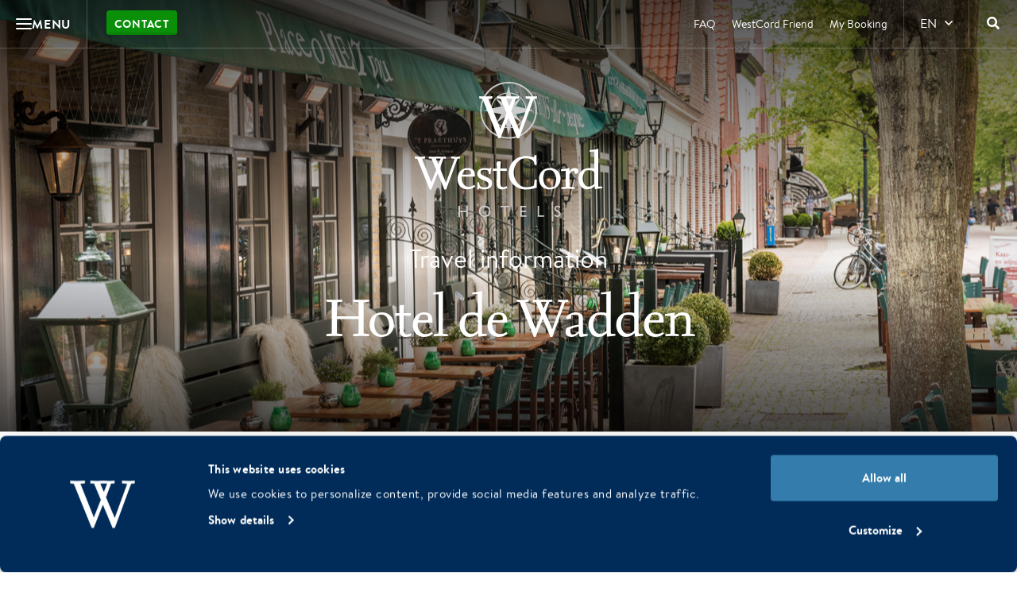

--- FILE ---
content_type: text/html; charset=UTF-8
request_url: https://westcordhotels.com/travel-info/vlieland/hotel-de-wadden/
body_size: 25500
content:

<!doctype html>
<html lang="en-US">

<head>
    <script>
        window.dataLayer = window.dataLayer || [];
        function gtag(){dataLayer.push(arguments);}
        gtag('consent','default',{
        ad_storage:'denied',
        ad_user_data:'denied',
        ad_personalization:'denied',
        analytics_storage:'denied',
        wait_for_update: 1000 
        });
    </script>

    <script id="Cookiebot"
          src="https://consent.cookiebot.com/uc.js"
          data-cbid="809eb304-1abb-439a-b883-09861cc4bc85"
          data-blockingmode="auto"
          type="text/javascript"
          async>
    </script>
    
    <meta charset="utf-8">
    <meta http-equiv="X-UA-Compatible" content="IE=edge">

        <meta name="format-detection" content="telephone=no">

    <meta name="HandheldFriendly" content="True">
    <meta name="MobileOptimized" content="320">
    <meta name="viewport" content="width=device-width, initial-scale=1.0, maximum-scale=1.0, user-scalable=no">

    <link rel="icon" href="https://westcordhotels.nl/wp-content/themes/westcord-corporate/assets/img/theme/favicon.png">
    <!--[if IE]>
    <link rel="shortcut icon" href="https://westcordhotels.nl/wp-content/themes/westcord-corporate/assets/img/theme/favicon.ico">
    <![endif]-->
    <!--[if lt IE 9]>
    <script src="assets/js/html5.js"></script>
    <![endif]-->

    

    <!-- Chrome, Firefox OS and Opera -->
    <meta name="theme-color" content="#012d59">
    <!-- Windows Phone -->
    <meta name="msapplication-navbutton-color" content="#012d59">
    <!-- iOS Safari -->
    <meta name="apple-mobile-web-app-status-bar-style" content="#012d59">

    <meta name='robots' content='index, follow, max-image-preview:large, max-snippet:-1, max-video-preview:-1' />
	<style>img:is([sizes="auto" i], [sizes^="auto," i]) { contain-intrinsic-size: 3000px 1500px }</style>
	<link rel="alternate" hreflang="nl-nl" href="https://westcordhotels.nl/reisinformatie/vlieland/hotel-de-wadden/" />
<link rel="alternate" hreflang="en-us" href="https://westcordhotels.com/travel-info/vlieland/hotel-de-wadden/" />
<link rel="alternate" hreflang="x-default" href="https://westcordhotels.nl/reisinformatie/vlieland/hotel-de-wadden/" />

	<!-- This site is optimized with the Yoast SEO plugin v26.4 - https://yoast.com/wordpress/plugins/seo/ -->
	<title>Hotel de Wadden - WestCord Hotels</title><link rel="preload" data-rocket-preload as="style" href="https://fonts.googleapis.com/css?family=Open%20Sans%3A300%2C400%2C700&#038;display=swap" /><link rel="stylesheet" href="https://fonts.googleapis.com/css?family=Open%20Sans%3A300%2C400%2C700&#038;display=swap" media="print" onload="this.media='all'" /><noscript><link rel="stylesheet" href="https://fonts.googleapis.com/css?family=Open%20Sans%3A300%2C400%2C700&#038;display=swap" /></noscript>
	<link rel="canonical" href="https://westcordhotels.com/travel-info/vlieland/hotel-de-wadden/" />
	<meta property="og:locale" content="en_US" />
	<meta property="og:type" content="article" />
	<meta property="og:title" content="Hotel de Wadden - WestCord Hotels" />
	<meta property="og:url" content="https://westcordhotels.com/travel-info/vlieland/hotel-de-wadden/" />
	<meta property="og:site_name" content="WestCord Hotels" />
	<meta property="article:modified_time" content="2019-04-29T14:37:45+00:00" />
	<meta property="og:image" content="https://westcordhotels.com/wp-content/uploads/2019/04/WestCord-Hotel-De-Wadden-header.png" />
	<meta property="og:image:width" content="1280" />
	<meta property="og:image:height" content="600" />
	<meta property="og:image:type" content="image/png" />
	<meta name="twitter:card" content="summary_large_image" />
	<script type="application/ld+json" class="yoast-schema-graph">{"@context":"https://schema.org","@graph":[{"@type":"WebPage","@id":"https://westcordhotels.com/travel-info/vlieland/hotel-de-wadden/","url":"https://westcordhotels.com/travel-info/vlieland/hotel-de-wadden/","name":"Hotel de Wadden - WestCord Hotels","isPartOf":{"@id":"https://westcordhotels.com/#website"},"primaryImageOfPage":{"@id":"https://westcordhotels.com/travel-info/vlieland/hotel-de-wadden/#primaryimage"},"image":{"@id":"https://westcordhotels.com/travel-info/vlieland/hotel-de-wadden/#primaryimage"},"thumbnailUrl":"https://westcordhotels.com/wp-content/uploads/2019/04/WestCord-Hotel-De-Wadden-header.png","datePublished":"2019-04-29T09:02:09+00:00","dateModified":"2019-04-29T14:37:45+00:00","breadcrumb":{"@id":"https://westcordhotels.com/travel-info/vlieland/hotel-de-wadden/#breadcrumb"},"inLanguage":"en-US","potentialAction":[{"@type":"ReadAction","target":["https://westcordhotels.com/travel-info/vlieland/hotel-de-wadden/"]}]},{"@type":"ImageObject","inLanguage":"en-US","@id":"https://westcordhotels.com/travel-info/vlieland/hotel-de-wadden/#primaryimage","url":"https://westcordhotels.com/wp-content/uploads/2019/04/WestCord-Hotel-De-Wadden-header.png","contentUrl":"https://westcordhotels.com/wp-content/uploads/2019/04/WestCord-Hotel-De-Wadden-header.png","width":1280,"height":600},{"@type":"BreadcrumbList","@id":"https://westcordhotels.com/travel-info/vlieland/hotel-de-wadden/#breadcrumb","itemListElement":[{"@type":"ListItem","position":1,"name":"Home","item":"https://westcordhotels.com/"},{"@type":"ListItem","position":2,"name":"Travel info","item":"https://westcordhotels.com/travel-info/"},{"@type":"ListItem","position":3,"name":"Vlieland","item":"https://westcordhotels.com/travel-info/vlieland/"},{"@type":"ListItem","position":4,"name":"Hotel de Wadden"}]},{"@type":"WebSite","@id":"https://westcordhotels.com/#website","url":"https://westcordhotels.com/","name":"WestCord Hotels","description":"16 unieke hotels in Amsterdam, Rotterdam, Delft, Leeuwarden, op de Wadden!","potentialAction":[{"@type":"SearchAction","target":{"@type":"EntryPoint","urlTemplate":"https://westcordhotels.com/?s={search_term_string}"},"query-input":{"@type":"PropertyValueSpecification","valueRequired":true,"valueName":"search_term_string"}}],"inLanguage":"en-US"}]}</script>
	<!-- / Yoast SEO plugin. -->


<link rel='dns-prefetch' href='//westcordhotels.nl' />
<link rel='dns-prefetch' href='//maps.googleapis.com' />
<link rel='dns-prefetch' href='//api.mews.com' />
<link href='https://fonts.gstatic.com' crossorigin rel='preconnect' />
<link data-minify="1" rel='stylesheet' id='sbr_styles-css' href='https://westcordhotels.com/wp-content/cache/min/10/wp-content/plugins/reviews-feed-pro/assets/css/sbr-styles.css?ver=1766496824' type='text/css' media='all' />
<link rel='stylesheet' id='wp-block-library-css' href='https://westcordhotels.com/wp-includes/css/dist/block-library/style.min.css' type='text/css' media='all' />
<style id='safe-svg-svg-icon-style-inline-css' type='text/css'>
.safe-svg-cover{text-align:center}.safe-svg-cover .safe-svg-inside{display:inline-block;max-width:100%}.safe-svg-cover svg{height:100%;max-height:100%;max-width:100%;width:100%}

</style>
<style id='classic-theme-styles-inline-css' type='text/css'>
/*! This file is auto-generated */
.wp-block-button__link{color:#fff;background-color:#32373c;border-radius:9999px;box-shadow:none;text-decoration:none;padding:calc(.667em + 2px) calc(1.333em + 2px);font-size:1.125em}.wp-block-file__button{background:#32373c;color:#fff;text-decoration:none}
</style>
<style id='global-styles-inline-css' type='text/css'>
:root{--wp--preset--aspect-ratio--square: 1;--wp--preset--aspect-ratio--4-3: 4/3;--wp--preset--aspect-ratio--3-4: 3/4;--wp--preset--aspect-ratio--3-2: 3/2;--wp--preset--aspect-ratio--2-3: 2/3;--wp--preset--aspect-ratio--16-9: 16/9;--wp--preset--aspect-ratio--9-16: 9/16;--wp--preset--color--black: #000000;--wp--preset--color--cyan-bluish-gray: #abb8c3;--wp--preset--color--white: #ffffff;--wp--preset--color--pale-pink: #f78da7;--wp--preset--color--vivid-red: #cf2e2e;--wp--preset--color--luminous-vivid-orange: #ff6900;--wp--preset--color--luminous-vivid-amber: #fcb900;--wp--preset--color--light-green-cyan: #7bdcb5;--wp--preset--color--vivid-green-cyan: #00d084;--wp--preset--color--pale-cyan-blue: #8ed1fc;--wp--preset--color--vivid-cyan-blue: #0693e3;--wp--preset--color--vivid-purple: #9b51e0;--wp--preset--gradient--vivid-cyan-blue-to-vivid-purple: linear-gradient(135deg,rgba(6,147,227,1) 0%,rgb(155,81,224) 100%);--wp--preset--gradient--light-green-cyan-to-vivid-green-cyan: linear-gradient(135deg,rgb(122,220,180) 0%,rgb(0,208,130) 100%);--wp--preset--gradient--luminous-vivid-amber-to-luminous-vivid-orange: linear-gradient(135deg,rgba(252,185,0,1) 0%,rgba(255,105,0,1) 100%);--wp--preset--gradient--luminous-vivid-orange-to-vivid-red: linear-gradient(135deg,rgba(255,105,0,1) 0%,rgb(207,46,46) 100%);--wp--preset--gradient--very-light-gray-to-cyan-bluish-gray: linear-gradient(135deg,rgb(238,238,238) 0%,rgb(169,184,195) 100%);--wp--preset--gradient--cool-to-warm-spectrum: linear-gradient(135deg,rgb(74,234,220) 0%,rgb(151,120,209) 20%,rgb(207,42,186) 40%,rgb(238,44,130) 60%,rgb(251,105,98) 80%,rgb(254,248,76) 100%);--wp--preset--gradient--blush-light-purple: linear-gradient(135deg,rgb(255,206,236) 0%,rgb(152,150,240) 100%);--wp--preset--gradient--blush-bordeaux: linear-gradient(135deg,rgb(254,205,165) 0%,rgb(254,45,45) 50%,rgb(107,0,62) 100%);--wp--preset--gradient--luminous-dusk: linear-gradient(135deg,rgb(255,203,112) 0%,rgb(199,81,192) 50%,rgb(65,88,208) 100%);--wp--preset--gradient--pale-ocean: linear-gradient(135deg,rgb(255,245,203) 0%,rgb(182,227,212) 50%,rgb(51,167,181) 100%);--wp--preset--gradient--electric-grass: linear-gradient(135deg,rgb(202,248,128) 0%,rgb(113,206,126) 100%);--wp--preset--gradient--midnight: linear-gradient(135deg,rgb(2,3,129) 0%,rgb(40,116,252) 100%);--wp--preset--font-size--small: 13px;--wp--preset--font-size--medium: 20px;--wp--preset--font-size--large: 36px;--wp--preset--font-size--x-large: 42px;--wp--preset--font-family--inter: "Inter", sans-serif;--wp--preset--font-family--cardo: Cardo;--wp--preset--spacing--20: 0.44rem;--wp--preset--spacing--30: 0.67rem;--wp--preset--spacing--40: 1rem;--wp--preset--spacing--50: 1.5rem;--wp--preset--spacing--60: 2.25rem;--wp--preset--spacing--70: 3.38rem;--wp--preset--spacing--80: 5.06rem;--wp--preset--shadow--natural: 6px 6px 9px rgba(0, 0, 0, 0.2);--wp--preset--shadow--deep: 12px 12px 50px rgba(0, 0, 0, 0.4);--wp--preset--shadow--sharp: 6px 6px 0px rgba(0, 0, 0, 0.2);--wp--preset--shadow--outlined: 6px 6px 0px -3px rgba(255, 255, 255, 1), 6px 6px rgba(0, 0, 0, 1);--wp--preset--shadow--crisp: 6px 6px 0px rgba(0, 0, 0, 1);}:where(.is-layout-flex){gap: 0.5em;}:where(.is-layout-grid){gap: 0.5em;}body .is-layout-flex{display: flex;}.is-layout-flex{flex-wrap: wrap;align-items: center;}.is-layout-flex > :is(*, div){margin: 0;}body .is-layout-grid{display: grid;}.is-layout-grid > :is(*, div){margin: 0;}:where(.wp-block-columns.is-layout-flex){gap: 2em;}:where(.wp-block-columns.is-layout-grid){gap: 2em;}:where(.wp-block-post-template.is-layout-flex){gap: 1.25em;}:where(.wp-block-post-template.is-layout-grid){gap: 1.25em;}.has-black-color{color: var(--wp--preset--color--black) !important;}.has-cyan-bluish-gray-color{color: var(--wp--preset--color--cyan-bluish-gray) !important;}.has-white-color{color: var(--wp--preset--color--white) !important;}.has-pale-pink-color{color: var(--wp--preset--color--pale-pink) !important;}.has-vivid-red-color{color: var(--wp--preset--color--vivid-red) !important;}.has-luminous-vivid-orange-color{color: var(--wp--preset--color--luminous-vivid-orange) !important;}.has-luminous-vivid-amber-color{color: var(--wp--preset--color--luminous-vivid-amber) !important;}.has-light-green-cyan-color{color: var(--wp--preset--color--light-green-cyan) !important;}.has-vivid-green-cyan-color{color: var(--wp--preset--color--vivid-green-cyan) !important;}.has-pale-cyan-blue-color{color: var(--wp--preset--color--pale-cyan-blue) !important;}.has-vivid-cyan-blue-color{color: var(--wp--preset--color--vivid-cyan-blue) !important;}.has-vivid-purple-color{color: var(--wp--preset--color--vivid-purple) !important;}.has-black-background-color{background-color: var(--wp--preset--color--black) !important;}.has-cyan-bluish-gray-background-color{background-color: var(--wp--preset--color--cyan-bluish-gray) !important;}.has-white-background-color{background-color: var(--wp--preset--color--white) !important;}.has-pale-pink-background-color{background-color: var(--wp--preset--color--pale-pink) !important;}.has-vivid-red-background-color{background-color: var(--wp--preset--color--vivid-red) !important;}.has-luminous-vivid-orange-background-color{background-color: var(--wp--preset--color--luminous-vivid-orange) !important;}.has-luminous-vivid-amber-background-color{background-color: var(--wp--preset--color--luminous-vivid-amber) !important;}.has-light-green-cyan-background-color{background-color: var(--wp--preset--color--light-green-cyan) !important;}.has-vivid-green-cyan-background-color{background-color: var(--wp--preset--color--vivid-green-cyan) !important;}.has-pale-cyan-blue-background-color{background-color: var(--wp--preset--color--pale-cyan-blue) !important;}.has-vivid-cyan-blue-background-color{background-color: var(--wp--preset--color--vivid-cyan-blue) !important;}.has-vivid-purple-background-color{background-color: var(--wp--preset--color--vivid-purple) !important;}.has-black-border-color{border-color: var(--wp--preset--color--black) !important;}.has-cyan-bluish-gray-border-color{border-color: var(--wp--preset--color--cyan-bluish-gray) !important;}.has-white-border-color{border-color: var(--wp--preset--color--white) !important;}.has-pale-pink-border-color{border-color: var(--wp--preset--color--pale-pink) !important;}.has-vivid-red-border-color{border-color: var(--wp--preset--color--vivid-red) !important;}.has-luminous-vivid-orange-border-color{border-color: var(--wp--preset--color--luminous-vivid-orange) !important;}.has-luminous-vivid-amber-border-color{border-color: var(--wp--preset--color--luminous-vivid-amber) !important;}.has-light-green-cyan-border-color{border-color: var(--wp--preset--color--light-green-cyan) !important;}.has-vivid-green-cyan-border-color{border-color: var(--wp--preset--color--vivid-green-cyan) !important;}.has-pale-cyan-blue-border-color{border-color: var(--wp--preset--color--pale-cyan-blue) !important;}.has-vivid-cyan-blue-border-color{border-color: var(--wp--preset--color--vivid-cyan-blue) !important;}.has-vivid-purple-border-color{border-color: var(--wp--preset--color--vivid-purple) !important;}.has-vivid-cyan-blue-to-vivid-purple-gradient-background{background: var(--wp--preset--gradient--vivid-cyan-blue-to-vivid-purple) !important;}.has-light-green-cyan-to-vivid-green-cyan-gradient-background{background: var(--wp--preset--gradient--light-green-cyan-to-vivid-green-cyan) !important;}.has-luminous-vivid-amber-to-luminous-vivid-orange-gradient-background{background: var(--wp--preset--gradient--luminous-vivid-amber-to-luminous-vivid-orange) !important;}.has-luminous-vivid-orange-to-vivid-red-gradient-background{background: var(--wp--preset--gradient--luminous-vivid-orange-to-vivid-red) !important;}.has-very-light-gray-to-cyan-bluish-gray-gradient-background{background: var(--wp--preset--gradient--very-light-gray-to-cyan-bluish-gray) !important;}.has-cool-to-warm-spectrum-gradient-background{background: var(--wp--preset--gradient--cool-to-warm-spectrum) !important;}.has-blush-light-purple-gradient-background{background: var(--wp--preset--gradient--blush-light-purple) !important;}.has-blush-bordeaux-gradient-background{background: var(--wp--preset--gradient--blush-bordeaux) !important;}.has-luminous-dusk-gradient-background{background: var(--wp--preset--gradient--luminous-dusk) !important;}.has-pale-ocean-gradient-background{background: var(--wp--preset--gradient--pale-ocean) !important;}.has-electric-grass-gradient-background{background: var(--wp--preset--gradient--electric-grass) !important;}.has-midnight-gradient-background{background: var(--wp--preset--gradient--midnight) !important;}.has-small-font-size{font-size: var(--wp--preset--font-size--small) !important;}.has-medium-font-size{font-size: var(--wp--preset--font-size--medium) !important;}.has-large-font-size{font-size: var(--wp--preset--font-size--large) !important;}.has-x-large-font-size{font-size: var(--wp--preset--font-size--x-large) !important;}
:where(.wp-block-post-template.is-layout-flex){gap: 1.25em;}:where(.wp-block-post-template.is-layout-grid){gap: 1.25em;}
:where(.wp-block-columns.is-layout-flex){gap: 2em;}:where(.wp-block-columns.is-layout-grid){gap: 2em;}
:root :where(.wp-block-pullquote){font-size: 1.5em;line-height: 1.6;}
</style>
<link data-minify="1" rel='stylesheet' id='woocommerce-layout-css' href='https://westcordhotels.com/wp-content/cache/min/10/wp-content/plugins/woocommerce/assets/css/woocommerce-layout.css?ver=1766496824' type='text/css' media='all' />
<link data-minify="1" rel='stylesheet' id='woocommerce-smallscreen-css' href='https://westcordhotels.com/wp-content/cache/min/10/wp-content/plugins/woocommerce/assets/css/woocommerce-smallscreen.css?ver=1766496824' type='text/css' media='only screen and (max-width: 768px)' />
<link data-minify="1" rel='stylesheet' id='woocommerce-general-css' href='https://westcordhotels.com/wp-content/cache/min/10/wp-content/plugins/woocommerce/assets/css/woocommerce.css?ver=1766496824' type='text/css' media='all' />
<style id='woocommerce-inline-inline-css' type='text/css'>
.woocommerce form .form-row .required { visibility: visible; }
</style>
<link data-minify="1" rel='stylesheet' id='wcv_vendor_store_style-css' href='https://westcordhotels.com/wp-content/cache/min/10/wp-content/plugins/wc-vendors/assets/css/wcv-store.css?ver=1766496824' type='text/css' media='all' />
<link data-minify="1" rel='stylesheet' id='woocommerce-nyp-css' href='https://westcordhotels.com/wp-content/cache/min/10/wp-content/plugins/woocommerce-name-your-price/assets/css/name-your-price.css?ver=1766496824' type='text/css' media='all' />
<link data-minify="1" rel='stylesheet' id='dbk-app-css' href='https://westcordhotels.com/wp-content/cache/min/10/wp-content/themes/westcord-corporate/assets/css/app.css?ver=1766496824' type='text/css' media='all' />
<script type="text/javascript" id="wpml-cookie-js-extra">
/* <![CDATA[ */
var wpml_cookies = {"wp-wpml_current_language":{"value":"en","expires":1,"path":"\/"}};
var wpml_cookies = {"wp-wpml_current_language":{"value":"en","expires":1,"path":"\/"}};
/* ]]> */
</script>
<script type="text/javascript" src="https://westcordhotels.com/wp-content/plugins/sitepress-multilingual-cms/res/js/cookies/language-cookie.js" id="wpml-cookie-js" defer="defer" data-wp-strategy="defer"></script>
<script type="text/javascript" src="https://westcordhotels.com/wp-content/themes/westcord-corporate/assets/js/app.js?v=6.5.7" id="jquery-js" defer></script>
<script type="text/javascript" src="https://westcordhotels.com/wp-content/plugins/woocommerce/assets/js/jquery-blockui/jquery.blockUI.min.js" id="jquery-blockui-js" defer="defer" data-wp-strategy="defer"></script>
<script type="text/javascript" id="wc-add-to-cart-js-extra">
/* <![CDATA[ */
var wc_add_to_cart_params = {"ajax_url":"\/wp-admin\/admin-ajax.php?lang=en","wc_ajax_url":"\/?wc-ajax=%%endpoint%%&lang=en","i18n_view_cart":"View cart","cart_url":"https:\/\/westcordhotels.nl\/winkel\/winkelmand\/","is_cart":"","cart_redirect_after_add":"no"};
/* ]]> */
</script>
<script type="text/javascript" src="https://westcordhotels.com/wp-content/plugins/woocommerce/assets/js/frontend/add-to-cart.min.js" id="wc-add-to-cart-js" defer="defer" data-wp-strategy="defer"></script>
<script type="text/javascript" src="https://westcordhotels.com/wp-content/plugins/woocommerce/assets/js/js-cookie/js.cookie.min.js" id="js-cookie-js" defer="defer" data-wp-strategy="defer"></script>
<script type="text/javascript" id="woocommerce-js-extra">
/* <![CDATA[ */
var woocommerce_params = {"ajax_url":"\/wp-admin\/admin-ajax.php?lang=en","wc_ajax_url":"\/?wc-ajax=%%endpoint%%&lang=en"};
/* ]]> */
</script>
<script type="text/javascript" src="https://westcordhotels.com/wp-content/plugins/woocommerce/assets/js/frontend/woocommerce.min.js" id="woocommerce-js" defer="defer" data-wp-strategy="defer"></script>
<script type="text/javascript" id="weather-js-extra">
/* <![CDATA[ */
var dbk_weather = {"endpoint":"https:\/\/westcordhotels.com\/wp-json\/dbk-temperature\/get"};
/* ]]> */
</script>
<script type="text/javascript" src="https://maps.googleapis.com/maps/api/js?key=AIzaSyCXDC03hF0KH2615GsjIPYG3Kmr8PSoFtc" id="google-maps-js" defer></script>
<link rel="https://api.w.org/" href="https://westcordhotels.com/wp-json/" /><link rel="alternate" title="JSON" type="application/json" href="https://westcordhotels.com/wp-json/wp/v2/pages/34610" /><link rel='shortlink' href='https://westcordhotels.com/?p=34610' />
 <style> .ppw-ppf-input-container { background-color: !important; padding: px!important; border-radius: px!important; } .ppw-ppf-input-container div.ppw-ppf-headline { font-size: px!important; font-weight: !important; color: !important; } .ppw-ppf-input-container div.ppw-ppf-desc { font-size: px!important; font-weight: !important; color: !important; } .ppw-ppf-input-container label.ppw-pwd-label { font-size: px!important; font-weight: !important; color: !important; } div.ppwp-wrong-pw-error { font-size: px!important; font-weight: !important; color: #dc3232!important; background: !important; } .ppw-ppf-input-container input[type='submit'] { color: !important; background: !important; } .ppw-ppf-input-container input[type='submit']:hover { color: !important; background: !important; } .ppw-ppf-desc-below { font-size: px!important; font-weight: !important; color: !important; } </style>  <style> .ppw-form { background-color: !important; padding: px!important; border-radius: px!important; } .ppw-headline.ppw-pcp-pf-headline { font-size: px!important; font-weight: !important; color: !important; } .ppw-description.ppw-pcp-pf-desc { font-size: px!important; font-weight: !important; color: !important; } .ppw-pcp-pf-desc-above-btn { display: block; } .ppw-pcp-pf-desc-below-form { font-size: px!important; font-weight: !important; color: !important; } .ppw-input label.ppw-pcp-password-label { font-size: px!important; font-weight: !important; color: !important; } .ppw-form input[type='submit'] { color: !important; background: !important; } .ppw-form input[type='submit']:hover { color: !important; background: !important; } div.ppw-error.ppw-pcp-pf-error-msg { font-size: px!important; font-weight: !important; color: #dc3232!important; background: !important; } </style> <meta name="generator" content="WPML ver:4.6.15 stt:39,1,3;" />
	<noscript><style>.woocommerce-product-gallery{ opacity: 1 !important; }</style></noscript>
	<style class='wp-fonts-local' type='text/css'>
@font-face{font-family:Inter;font-style:normal;font-weight:300 900;font-display:fallback;src:url('https://westcordhotels.nl/wp-content/plugins/woocommerce/assets/fonts/Inter-VariableFont_slnt,wght.woff2') format('woff2');font-stretch:normal;}
@font-face{font-family:Cardo;font-style:normal;font-weight:400;font-display:fallback;src:url('https://westcordhotels.nl/wp-content/plugins/woocommerce/assets/fonts/cardo_normal_400.woff2') format('woff2');}
</style>
		<style type="text/css" id="wp-custom-css">
			.page-id-45671 hr {
	margin: 0em auto;
	padding: 0;
	border: 0;
	border-top: 1px solid #ffffff;
}


.page-id-58156 header[role=masthead] .header .header-logo img[src$=".png"] {
    width: auto;
    height: auto;
    max-width: 50%;
    max-height: 100%;
}

.page-id-79786 header[role=masthead] .header .header-logo img[src$=".png"] {
    width: auto;
    height: auto;
    max-width: 65%;
    max-height: 100%;
}



/*** Cookiebot banner custom styling ***/

a#CybotCookiebotDialogPoweredbyCybot,
div#CybotCookiebotDialogPoweredByText {
  display: none;
}

#CookiebotWidget .CookiebotWidget-body .CookiebotWidget-main-logo {
    display: none;
}

#CybotCookiebotDialog {font-family: "brandon-text", helvetica, sans-serif !important;}

#CybotCookiebotDialog.CybotEdge #CybotCookiebotDialogBodyEdgeMoreDetails a, .CybotCookiebotDialogDetailBulkConsentCount {color:#fff !important;}

#CybotCookiebotDialog.CybotEdge .CybotCookiebotDialogBodyBottomWrapper {margin-top:0 !important;}


#CookiebotWidget .CookiebotWidget-body .CookiebotWidget-main-logo {display:none !important;}		</style>
		<noscript><style id="rocket-lazyload-nojs-css">.rll-youtube-player, [data-lazy-src]{display:none !important;}</style></noscript>
    <script>
        window.dbk_weather = {
            "rest_api_url": "https:\/\/westcordhotels.com\/wp-json\/dbk\/weather\/v1\/get-weather?lang=en"        };

        window.dbk_ferry = {
            "rest_api_url": "https:\/\/westcordhotels.com\/wp-json\/dbk\/ferry\/v1\/availability?lang=en"        };
                    window.mews_booking_url = "https://westcordhotels.com/book/";
            </script>

            <!-- Google Tag Manager -->
        <script type="text/plain" data-cookieconsent="statistics">
            (function(w, d, s, l, i) {
            w[l] = w[l] || [];
            w[l].push({'gtm.start': new Date().getTime(), event: 'gtm.js'});
            var f = d.getElementsByTagName(s)[0], j = d.createElement(s), dl = l != 'dataLayer' ? '&l=' + l : '';
            j.async = true;
            j.src = 'https://www.googletagmanager.com/gtm.js?id=' + i + dl;
            f.parentNode.insertBefore(j, f);
            })(window, document, 'script', 'dataLayer', 'GTM-HQQX');
        </script>
        <!-- End Google Tag Manager -->
    </head>

<body class="page-template-default page page-id-34610 page-child parent-pageid-9608 theme-westcord-corporate woocommerce-no-js">

            <!-- Google Tag Manager -->
        <noscript>
            <iframe src="about:blank" height="0" width="0" style="display:none;visibility:hidden"></iframe>
        </noscript>
        <script type="text/plain" data-cookieconsent="statistics">
            document.currentScript.previousElementSibling.src =
            "https://www.googletagmanager.com/ns.html?id=GTM-HQQX";
        </script>
        <!-- End Google Tag Manager -->
    
    <div id="fb-root"></div>
    <script type="text/plain" data-cookieconsent="marketing">
    (function(d, s, id) {
        if (d.getElementById(id)) return;
        var js = d.createElement(s); js.id = id; js.async = true;
        js.src = "https://connect.facebook.net/nl_NL/sdk.js#xfbml=1&version=v19.0&appId=1805978669632834";
        var fjs = d.getElementsByTagName(s)[0]; fjs.parentNode.insertBefore(js, fjs);
    })(document, 'script', 'facebook-jssdk');
    </script>

        <div class="mega-menu">
        <div class="mega-menu__column mega-menu__column--primary">
                            <nav class="mega-menu__nav mega-menu__nav--primary">
                    <ul class="menu">
                                                                                                        <li class="menu__item">
                                <a href="https://westcordhotels.com/" class="menu__link" title="Home" target="_self">
                                    <span>Home</span>
                                </a>

                                
                                                            </li>
                                                                                <li class="menu__item">
                                <a href="https://westcordhotels.com/hotels/" class="menu__link" title="All WestCord Hotels" target="_self" data-target-id="1">
                                    <span>All WestCord Hotels</span>
                                </a>

                                                                    <span class="menu__arrow"><i class="far fa-sm fa-angle-right"></i></span>
                                
                                                                    <button type="button" class="menu__link menu__link--mobile" title="All WestCord Hotels" data-target-id="1">
                                        <span>All WestCord Hotels</span>
                                        <i class="far fa-sm fa-angle-right"></i>
                                    </button>
                                                            </li>
                                                                                <li class="menu__item">
                                <a href="https://westcordhotels.com/destinations/" class="menu__link" title="Destinations" target="_self" data-target-id="2">
                                    <span>Destinations</span>
                                </a>

                                                                    <span class="menu__arrow"><i class="far fa-sm fa-angle-right"></i></span>
                                
                                                                    <button type="button" class="menu__link menu__link--mobile" title="Destinations" data-target-id="2">
                                        <span>Destinations</span>
                                        <i class="far fa-sm fa-angle-right"></i>
                                    </button>
                                                            </li>
                                                                                <li class="menu__item">
                                <a href="https://westcordhotels.com/restaurants/" class="menu__link" title="Restaurants & bars" target="_self" data-target-id="3" data-target-2-id="blocks_1">
                                    <span>Restaurants & bars</span>
                                </a>

                                                                    <span class="menu__arrow"><i class="far fa-sm fa-angle-right"></i></span>
                                
                                                                    <button type="button" class="menu__link menu__link--mobile" title="Restaurants & bars" data-target-id="3">
                                        <span>Restaurants & bars</span>
                                        <i class="far fa-sm fa-angle-right"></i>
                                    </button>
                                                            </li>
                                                                                <li class="menu__item">
                                <a href="https://westcordhotels.com/packages/" class="menu__link" title="Packages & deals" target="_self" data-target-id="4">
                                    <span>Packages & deals</span>
                                </a>

                                                                    <span class="menu__arrow"><i class="far fa-sm fa-angle-right"></i></span>
                                
                                                                    <button type="button" class="menu__link menu__link--mobile" title="Packages & deals" data-target-id="4">
                                        <span>Packages & deals</span>
                                        <i class="far fa-sm fa-angle-right"></i>
                                    </button>
                                                            </li>
                                                                                <li class="menu__item">
                                <a href="https://westcordhotels.com/who-are-we/" class="menu__link" title="About WestCord Hotels" target="_self" data-target-id="5">
                                    <span>About WestCord Hotels</span>
                                </a>

                                                                    <span class="menu__arrow"><i class="far fa-sm fa-angle-right"></i></span>
                                
                                                                    <button type="button" class="menu__link menu__link--mobile" title="About WestCord Hotels" data-target-id="5">
                                        <span>About WestCord Hotels</span>
                                        <i class="far fa-sm fa-angle-right"></i>
                                    </button>
                                                            </li>
                                            </ul>
                </nav>
            
                            <nav class="mega-menu__nav mega-menu__nav--small">
                    <ul class="menu">
                                                                                <li class="menu__item">
                                <a href="https://westcordhotels.com/my-booking/" class="menu__link" title="My booking" target="_self">
                                    <span>My booking</span>
                                </a>
                            </li>
                                                                                <li class="menu__item">
                                <a href="https://westcordhotels.com/contact/" class="menu__link" title="Contact Us" target="_self">
                                    <span>Contact Us</span>
                                </a>
                            </li>
                                                                                <li class="menu__item">
                                <a href="https://www.workingatwestcord.com/" class="menu__link" title="Working at WestCord Hotels" target="_self">
                                    <span>Working at WestCord Hotels</span>
                                </a>
                            </li>
                                            </ul>
                </nav>
                    </div>

                    <div class="mega-menu__column mega-menu__column--secondary">
                                                                                                                                                        <nav class="mega-menu__nav mega-menu__nav--secondary" data-menu-id="1">
                            <button type="button" class="mega-menu__back" title="Back">
                                <i class="far fa-angle-left"></i>
                                <span>All WestCord Hotels</span>
                            </button>

                            <ul class="menu">
                                                                                                                                                                                <li class="menu__item">
                                            <a href="https://westcordhotels.com/hotel/fashion-hotel-amsterdam/" class="menu__link" title="Amsterdam - Fashion Hotel" target="_self" data-target-id="1_1">
                                                <span>Amsterdam - Fashion Hotel</span>
                                            </a>

                                                                                            <span class="menu__arrow"><i class="far fa-sm fa-angle-right"></i></span>
                                                                                    </li>
                                                                                                                                                                                    <li class="menu__item">
                                            <a href="https://westcordhotels.com/hotel/city-centre-hotel-amsterdam/" class="menu__link" title="Amsterdam - City Centre Hotel" target="_self" data-target-id="1_2">
                                                <span>Amsterdam - City Centre Hotel</span>
                                            </a>

                                                                                            <span class="menu__arrow"><i class="far fa-sm fa-angle-right"></i></span>
                                                                                    </li>
                                                                                                                                                                                    <li class="menu__item">
                                            <a href="https://westcordhotels.com/hotel/art-hotel-amsterdam-4-stars/" class="menu__link" title="Amsterdam - Art Hotel (4*)" target="_self" data-target-id="1_3">
                                                <span>Amsterdam - Art Hotel (4*)</span>
                                            </a>

                                                                                            <span class="menu__arrow"><i class="far fa-sm fa-angle-right"></i></span>
                                                                                    </li>
                                                                                                                                                                                    <li class="menu__item">
                                            <a href="https://westcordhotels.com/hotel/art-hotel-amsterdam-3-stars/" class="menu__link" title="Amsterdam - Art Hotel (3*)" target="_self" data-target-id="1_4">
                                                <span>Amsterdam - Art Hotel (3*)</span>
                                            </a>

                                                                                            <span class="menu__arrow"><i class="far fa-sm fa-angle-right"></i></span>
                                                                                    </li>
                                                                                                                                                                                    <li class="menu__item">
                                            <a href="https://hoteljakarta.com/" class="menu__link" title="Amsterdam - Hotel Jakarta" target="_blank" data-target-id="1_5">
                                                <span>Amsterdam - Hotel Jakarta</span>
                                            </a>

                                                                                            <span class="menu__arrow"><i class="far fa-sm fa-angle-right"></i></span>
                                                                                    </li>
                                                                                                                                                                                    <li class="menu__item">
                                            <a href="https://ssrotterdam.com/" class="menu__link" title="Rotterdam - ss Rotterdam" target="_blank" data-target-id="1_6">
                                                <span>Rotterdam - ss Rotterdam</span>
                                            </a>

                                                                                            <span class="menu__arrow"><i class="far fa-sm fa-angle-right"></i></span>
                                                                                    </li>
                                                                                                                                                                                    <li class="menu__item">
                                            <a href="https://hotelnewyork.com/" class="menu__link" title="Rotterdam - Hotel New York" target="_blank" data-target-id="1_7">
                                                <span>Rotterdam - Hotel New York</span>
                                            </a>

                                                                                            <span class="menu__arrow"><i class="far fa-sm fa-angle-right"></i></span>
                                                                                    </li>
                                                                                                                                                                                    <li class="menu__item">
                                            <a href="https://westcordhotels.com/hotel/hotel-delft/" class="menu__link" title="Delft - Hotel Delft" target="_self" data-target-id="1_8">
                                                <span>Delft - Hotel Delft</span>
                                            </a>

                                                                                            <span class="menu__arrow"><i class="far fa-sm fa-angle-right"></i></span>
                                                                                    </li>
                                                                                                                                                                                    <li class="menu__item">
                                            <a href="https://hotelarsenaal.com/" class="menu__link" title="Delft - Hotel Arsenaal" target="_blank" data-target-id="1_9">
                                                <span>Delft - Hotel Arsenaal</span>
                                            </a>

                                                                                            <span class="menu__arrow"><i class="far fa-sm fa-angle-right"></i></span>
                                                                                    </li>
                                                                                                                                                                                    <li class="menu__item">
                                            <a href="https://westcordhotels.com/hotel/hotel-eindhoven/" class="menu__link" title="Eindhoven - Hotel Eindhoven" target="_self" data-target-id="1_10">
                                                <span>Eindhoven - Hotel Eindhoven</span>
                                            </a>

                                                                                            <span class="menu__arrow"><i class="far fa-sm fa-angle-right"></i></span>
                                                                                    </li>
                                                                                                                                                                                    <li class="menu__item">
                                            <a href="https://westcordhotels.com/hotel/wtc-hotel-leeuwarden/" class="menu__link" title="Leeuwarden - WTC Hotel" target="_self" data-target-id="1_11">
                                                <span>Leeuwarden - WTC Hotel</span>
                                            </a>

                                                                                            <span class="menu__arrow"><i class="far fa-sm fa-angle-right"></i></span>
                                                                                    </li>
                                                                                                                                                                                    <li class="menu__item">
                                            <a href="https://themarkethotel.com/" class="menu__link" title="Groningen - The Market Hotel" target="_blank" data-target-id="1_12">
                                                <span>Groningen - The Market Hotel</span>
                                            </a>

                                                                                            <span class="menu__arrow"><i class="far fa-sm fa-angle-right"></i></span>
                                                                                    </li>
                                                                                                                                                                                    <li class="menu__item">
                                            <a href="https://westcordhotels.com/hotel/hotel-de-wadden/" class="menu__link" title="Vlieland - Hotel de Wadden" target="_self" data-target-id="1_13">
                                                <span>Vlieland - Hotel de Wadden</span>
                                            </a>

                                                                                            <span class="menu__arrow"><i class="far fa-sm fa-angle-right"></i></span>
                                                                                    </li>
                                                                                                                                                                                    <li class="menu__item">
                                            <a href="https://westcordhotels.com/hotel/strandhotel-seeduyn/" class="menu__link" title="Vlieland - Standhotel Seeduyn" target="_self" data-target-id="1_14">
                                                <span>Vlieland - Standhotel Seeduyn</span>
                                            </a>

                                                                                            <span class="menu__arrow"><i class="far fa-sm fa-angle-right"></i></span>
                                                                                    </li>
                                                                                                                                                                                    <li class="menu__item">
                                            <a href="https://westcordhotels.com/hotel/hotel-schylge/" class="menu__link" title="Terschelling - Hotel Schylge" target="_self" data-target-id="1_15">
                                                <span>Terschelling - Hotel Schylge</span>
                                            </a>

                                                                                            <span class="menu__arrow"><i class="far fa-sm fa-angle-right"></i></span>
                                                                                    </li>
                                                                                                                                                                                    <li class="menu__item">
                                            <a href="https://westcordhotels.com/hotel/aparthotel-boschrijck/" class="menu__link" title="Terschelling - ApartHotel Boschrijck" target="_self" data-target-id="1_16">
                                                <span>Terschelling - ApartHotel Boschrijck</span>
                                            </a>

                                                                                            <span class="menu__arrow"><i class="far fa-sm fa-angle-right"></i></span>
                                                                                    </li>
                                                                                                </ul>
                        </nav>
                                                                                                    <nav class="mega-menu__nav mega-menu__nav--secondary" data-menu-id="2">
                            <button type="button" class="mega-menu__back" title="Back">
                                <i class="far fa-angle-left"></i>
                                <span>Destinations</span>
                            </button>

                            <ul class="menu">
                                                                                                                                                                                <li class="menu__item">
                                            <a href="https://westcordhotels.com/destination/vlieland/" class="menu__link" title="Vlieland" target="_self" data-target-id="2_1">
                                                <span>Vlieland</span>
                                            </a>

                                                                                            <span class="menu__arrow"><i class="far fa-sm fa-angle-right"></i></span>
                                                                                    </li>
                                                                                                                                                                                    <li class="menu__item">
                                            <a href="https://westcordhotels.com/destination/terschelling/" class="menu__link" title="Terschelling" target="_self" data-target-id="2_2">
                                                <span>Terschelling</span>
                                            </a>

                                                                                            <span class="menu__arrow"><i class="far fa-sm fa-angle-right"></i></span>
                                                                                    </li>
                                                                                                                                                                                    <li class="menu__item">
                                            <a href="https://westcordhotels.com/destination/amsterdam/" class="menu__link" title="Amsterdam" target="_self" data-target-id="2_3">
                                                <span>Amsterdam</span>
                                            </a>

                                                                                            <span class="menu__arrow"><i class="far fa-sm fa-angle-right"></i></span>
                                                                                    </li>
                                                                                                                                                                                    <li class="menu__item">
                                            <a href="https://westcordhotels.com/destination/delft/" class="menu__link" title="Delft" target="_self" data-target-id="2_4">
                                                <span>Delft</span>
                                            </a>

                                                                                            <span class="menu__arrow"><i class="far fa-sm fa-angle-right"></i></span>
                                                                                    </li>
                                                                                                                                                                                    <li class="menu__item">
                                            <a href="https://westcordhotels.com/destination/eindhoven/" class="menu__link" title="Eindhoven" target="_self" data-target-id="2_5">
                                                <span>Eindhoven</span>
                                            </a>

                                                                                            <span class="menu__arrow"><i class="far fa-sm fa-angle-right"></i></span>
                                                                                    </li>
                                                                                                                                                                                    <li class="menu__item">
                                            <a href="https://westcordhotels.com/destination/groningen/" class="menu__link" title="Groningen" target="_self" data-target-id="2_6">
                                                <span>Groningen</span>
                                            </a>

                                                                                            <span class="menu__arrow"><i class="far fa-sm fa-angle-right"></i></span>
                                                                                    </li>
                                                                                                                                                                                    <li class="menu__item">
                                            <a href="https://westcordhotels.com/destination/leeuwarden/" class="menu__link" title="Leeuwarden" target="_self" data-target-id="2_7">
                                                <span>Leeuwarden</span>
                                            </a>

                                                                                            <span class="menu__arrow"><i class="far fa-sm fa-angle-right"></i></span>
                                                                                    </li>
                                                                                                                                                                                    <li class="menu__item">
                                            <a href="https://westcordhotels.com/destination/rotterdam/" class="menu__link" title="Rotterdam" target="_self" data-target-id="2_8">
                                                <span>Rotterdam</span>
                                            </a>

                                                                                            <span class="menu__arrow"><i class="far fa-sm fa-angle-right"></i></span>
                                                                                    </li>
                                                                                                </ul>
                        </nav>
                                                                                                    <nav class="mega-menu__nav mega-menu__nav--secondary" data-menu-id="3">
                            <button type="button" class="mega-menu__back" title="Back">
                                <i class="far fa-angle-left"></i>
                                <span>Restaurants & bars</span>
                            </button>

                            <ul class="menu">
                                                                                                                                                                                <li class="menu__item">
                                            <a href="https://westcordhotels.com/restaurants/#amsterdam" class="menu__link" title="Amsterdam" target="_self" data-target-id="3_1">
                                                <span>Amsterdam</span>
                                            </a>

                                                                                            <span class="menu__arrow"><i class="far fa-sm fa-angle-right"></i></span>
                                                                                    </li>
                                                                                                                                                                                    <li class="menu__item">
                                            <a href="https://westcordhotels.com/restaurants/#delft" class="menu__link" title="Delft" target="_self" data-target-id="3_2">
                                                <span>Delft</span>
                                            </a>

                                                                                            <span class="menu__arrow"><i class="far fa-sm fa-angle-right"></i></span>
                                                                                    </li>
                                                                                                                                                                                    <li class="menu__item">
                                            <a href="https://westcordhotels.com/restaurants/restaurant-eleve/" class="menu__link" title="Leeuwarden- Restaurant élevé" target="_self" data-target-id="3_3">
                                                <span>Leeuwarden- Restaurant élevé</span>
                                            </a>

                                                                                            <span class="menu__arrow"><i class="far fa-sm fa-angle-right"></i></span>
                                                                                    </li>
                                                                                                                                                                                    <li class="menu__item">
                                            <a href="https://westcordhotels.com/restaurants/#rotterdam" class="menu__link" title="Rotterdam" target="_self" data-target-id="3_4">
                                                <span>Rotterdam</span>
                                            </a>

                                                                                            <span class="menu__arrow"><i class="far fa-sm fa-angle-right"></i></span>
                                                                                    </li>
                                                                                                                                                                                    <li class="menu__item">
                                            <a href="https://westcordhotels.com/restaurants/#vlieland" class="menu__link" title="Vlieland" target="_self" data-target-id="3_5">
                                                <span>Vlieland</span>
                                            </a>

                                                                                            <span class="menu__arrow"><i class="far fa-sm fa-angle-right"></i></span>
                                                                                    </li>
                                                                                                                                                                                    <li class="menu__item">
                                            <a href="https://westcordhotels.com/restaurants/#terschelling" class="menu__link" title="Terschelling" target="_self" data-target-id="3_6">
                                                <span>Terschelling</span>
                                            </a>

                                                                                            <span class="menu__arrow"><i class="far fa-sm fa-angle-right"></i></span>
                                                                                    </li>
                                                                                                                                                                                    <li class="menu__item">
                                            <a href="https://westcordhotels.com/restaurants/brasserie-lumen/" class="menu__link" title="Eindhoven- Brasserie Lumen" target="_self" data-target-id="3_7">
                                                <span>Eindhoven- Brasserie Lumen</span>
                                            </a>

                                                                                            <span class="menu__arrow"><i class="far fa-sm fa-angle-right"></i></span>
                                                                                    </li>
                                                                                                                                                                                    <li class="menu__item">
                                            <a href="https://themarkethotel.com/food-beverage/cafe-willem-albert/" class="menu__link" title="Groningen- Café Willem Albert" target="_self" data-target-id="3_8">
                                                <span>Groningen- Café Willem Albert</span>
                                            </a>

                                                                                            <span class="menu__arrow"><i class="far fa-sm fa-angle-right"></i></span>
                                                                                    </li>
                                                                                                </ul>
                        </nav>
                                                                                                    <nav class="mega-menu__nav mega-menu__nav--secondary" data-menu-id="4">
                            <button type="button" class="mega-menu__back" title="Back">
                                <i class="far fa-angle-left"></i>
                                <span>Packages & deals</span>
                            </button>

                            <ul class="menu">
                                                                                                                                                                                <li class="menu__item">
                                            <a href="https://westcordhotels.com/packages/" class="menu__link" title="All packages & deals" target="_self" data-target-id="4_1">
                                                <span>All packages & deals</span>
                                            </a>

                                                                                            <span class="menu__arrow"><i class="far fa-sm fa-angle-right"></i></span>
                                                                                    </li>
                                                                                                                                                                                    <li class="menu__item">
                                            <a href="https://westcordhotels.com/packages/?thema%5B%5D=city-trip&zakelijk=&sorteren=datum_desc#content" class="menu__link" title="City Trip packages" target="_self" data-target-id="4_2">
                                                <span>City Trip packages</span>
                                            </a>

                                                                                            <span class="menu__arrow"><i class="far fa-sm fa-angle-right"></i></span>
                                                                                    </li>
                                                                                                                                                                                    <li class="menu__item">
                                            <a href="https://westcordhotels.com/packages/?thema%5B%5D=dutch-islands&zakelijk=&sorteren=datum_desc#content" class="menu__link" title="Wadden Islands packages" target="_self">
                                                <span>Wadden Islands packages</span>
                                            </a>

                                                                                    </li>
                                                                                                                                                                                    <li class="menu__item">
                                            <a href="https://westcordhotels.com/packages/?thema%5B%5D=culinary&zakelijk=&sorteren=datum_desc#content" class="menu__link" title="Culinary packages" target="_self" data-target-id="4_3">
                                                <span>Culinary packages</span>
                                            </a>

                                                                                            <span class="menu__arrow"><i class="far fa-sm fa-angle-right"></i></span>
                                                                                    </li>
                                                                                                                                                                                    <li class="menu__item">
                                            <a href="https://westcordhotels.com/friends/" class="menu__link" title="Become a WestCord Friend" target="_self" data-target-id="4_4">
                                                <span>Become a WestCord Friend</span>
                                            </a>

                                                                                            <span class="menu__arrow"><i class="far fa-sm fa-angle-right"></i></span>
                                                                                    </li>
                                                                                                </ul>
                        </nav>
                                                                                                    <nav class="mega-menu__nav mega-menu__nav--secondary" data-menu-id="5">
                            <button type="button" class="mega-menu__back" title="Back">
                                <i class="far fa-angle-left"></i>
                                <span>About WestCord Hotels</span>
                            </button>

                            <ul class="menu">
                                                                                                                                                                                <li class="menu__item">
                                            <a href="https://westcordhotels.com/who-are-we/" class="menu__link" title="About WestCord Hotels" target="_self" data-target-id="5_1">
                                                <span>About WestCord Hotels</span>
                                            </a>

                                                                                            <span class="menu__arrow"><i class="far fa-sm fa-angle-right"></i></span>
                                                                                    </li>
                                                                                                                                                                                    <li class="menu__item">
                                            <a href="https://www.workingatwestcord.com/" class="menu__link" title="Working at WestCord Hotels" target="_self" data-target-id="5_2">
                                                <span>Working at WestCord Hotels</span>
                                            </a>

                                                                                            <span class="menu__arrow"><i class="far fa-sm fa-angle-right"></i></span>
                                                                                    </li>
                                                                                                                                                                                    <li class="menu__item">
                                            <a href="https://westcordhotels.com/sustainability/" class="menu__link" title="Sustainability" target="_self" data-target-id="5_3">
                                                <span>Sustainability</span>
                                            </a>

                                                                                            <span class="menu__arrow"><i class="far fa-sm fa-angle-right"></i></span>
                                                                                    </li>
                                                                                                </ul>
                        </nav>
                                                </div>

            <div class="mega-menu__column mega-menu__column--tertiary">
                                                                        
                                                                                                                                                                                                                                        <nav class="mega-menu__nav" data-menu-id="1_1">
                                    <div class="menu-blocks">
                                                                                                                                <div class="block">
                                                <a href="https://westcordhotels.com/hotel/fashion-hotel-amsterdam/" class="block__link" title="Fashion Hotel Amsterdam" target="_self"></a>

                                                <div class="block__image">
                                                                                                            <img width="320" height="300" src="data:image/svg+xml,%3Csvg%20xmlns='http://www.w3.org/2000/svg'%20viewBox='0%200%20320%20300'%3E%3C/svg%3E" class="attachment-mega-menu-tile size-mega-menu-tile" alt="" decoding="async" fetchpriority="high" data-lazy-srcset="https://westcordhotels.com/wp-content/uploads/2017/05/Westcord-Fashion-Hotel-Outside-Building-v2-scaled.jpg 2560w, https://westcordhotels.com/wp-content/uploads/2017/05/Westcord-Fashion-Hotel-Outside-Building-v2-300x282.jpg 300w, https://westcordhotels.com/wp-content/uploads/2017/05/Westcord-Fashion-Hotel-Outside-Building-v2-1024x961.jpg 1024w, https://westcordhotels.com/wp-content/uploads/2017/05/Westcord-Fashion-Hotel-Outside-Building-v2-768x721.jpg 768w, https://westcordhotels.com/wp-content/uploads/2017/05/Westcord-Fashion-Hotel-Outside-Building-v2-1536x1441.jpg 1536w, https://westcordhotels.com/wp-content/uploads/2017/05/Westcord-Fashion-Hotel-Outside-Building-v2-2048x1922.jpg 2048w, https://westcordhotels.com/wp-content/uploads/2017/05/Westcord-Fashion-Hotel-Outside-Building-v2-600x563.jpg 600w" data-lazy-sizes="(max-width: 320px) 100vw, 320px" data-lazy-src="https://westcordhotels.com/wp-content/uploads/2017/05/Westcord-Fashion-Hotel-Outside-Building-v2-scaled.jpg" /><noscript><img width="320" height="300" src="https://westcordhotels.com/wp-content/uploads/2017/05/Westcord-Fashion-Hotel-Outside-Building-v2-scaled.jpg" class="attachment-mega-menu-tile size-mega-menu-tile" alt="" decoding="async" fetchpriority="high" srcset="https://westcordhotels.com/wp-content/uploads/2017/05/Westcord-Fashion-Hotel-Outside-Building-v2-scaled.jpg 2560w, https://westcordhotels.com/wp-content/uploads/2017/05/Westcord-Fashion-Hotel-Outside-Building-v2-300x282.jpg 300w, https://westcordhotels.com/wp-content/uploads/2017/05/Westcord-Fashion-Hotel-Outside-Building-v2-1024x961.jpg 1024w, https://westcordhotels.com/wp-content/uploads/2017/05/Westcord-Fashion-Hotel-Outside-Building-v2-768x721.jpg 768w, https://westcordhotels.com/wp-content/uploads/2017/05/Westcord-Fashion-Hotel-Outside-Building-v2-1536x1441.jpg 1536w, https://westcordhotels.com/wp-content/uploads/2017/05/Westcord-Fashion-Hotel-Outside-Building-v2-2048x1922.jpg 2048w, https://westcordhotels.com/wp-content/uploads/2017/05/Westcord-Fashion-Hotel-Outside-Building-v2-600x563.jpg 600w" sizes="(max-width: 320px) 100vw, 320px" /></noscript>                                                                                                    </div>

                                                <div class="block__content">
                                                    <h3 class="block__title">
                                                        Visit Fashion Hotel Amsterdam                                                    </h3>
                                                </div>
                                            </div><!-- /.block -->
                                                                                                                                <div class="block">
                                                <a href="https://westcordhotels.com/rooms/?hot%5B%5D=fashion-hotel-amsterdam&sorteren=datum_desc#content" class="block__link" title="Fashion Hotel Amsterdam" target="_self"></a>

                                                <div class="block__image">
                                                                                                            <img width="500" height="234" src="data:image/svg+xml,%3Csvg%20xmlns='http://www.w3.org/2000/svg'%20viewBox='0%200%20500%20234'%3E%3C/svg%3E" class="attachment-mega-menu-tile size-mega-menu-tile" alt="" decoding="async" data-lazy-srcset="https://westcordhotels.com/wp-content/uploads/2015/10/20221128-WC-Fashion-Hotel-Room-web.jpg 1280w, https://westcordhotels.com/wp-content/uploads/2015/10/20221128-WC-Fashion-Hotel-Room-web-300x141.jpg 300w, https://westcordhotels.com/wp-content/uploads/2015/10/20221128-WC-Fashion-Hotel-Room-web-1024x480.jpg 1024w, https://westcordhotels.com/wp-content/uploads/2015/10/20221128-WC-Fashion-Hotel-Room-web-768x360.jpg 768w, https://westcordhotels.com/wp-content/uploads/2015/10/20221128-WC-Fashion-Hotel-Room-web-600x281.jpg 600w" data-lazy-sizes="(max-width: 500px) 100vw, 500px" data-lazy-src="https://westcordhotels.com/wp-content/uploads/2015/10/20221128-WC-Fashion-Hotel-Room-web.jpg" /><noscript><img width="500" height="234" src="https://westcordhotels.com/wp-content/uploads/2015/10/20221128-WC-Fashion-Hotel-Room-web.jpg" class="attachment-mega-menu-tile size-mega-menu-tile" alt="" decoding="async" srcset="https://westcordhotels.com/wp-content/uploads/2015/10/20221128-WC-Fashion-Hotel-Room-web.jpg 1280w, https://westcordhotels.com/wp-content/uploads/2015/10/20221128-WC-Fashion-Hotel-Room-web-300x141.jpg 300w, https://westcordhotels.com/wp-content/uploads/2015/10/20221128-WC-Fashion-Hotel-Room-web-1024x480.jpg 1024w, https://westcordhotels.com/wp-content/uploads/2015/10/20221128-WC-Fashion-Hotel-Room-web-768x360.jpg 768w, https://westcordhotels.com/wp-content/uploads/2015/10/20221128-WC-Fashion-Hotel-Room-web-600x281.jpg 600w" sizes="(max-width: 500px) 100vw, 500px" /></noscript>                                                                                                    </div>

                                                <div class="block__content">
                                                    <h3 class="block__title">
                                                        See the rooms                                                    </h3>
                                                </div>
                                            </div><!-- /.block -->
                                                                            </div>
                                </nav>
                                                                                                                                            <nav class="mega-menu__nav" data-menu-id="1_2">
                                    <div class="menu-blocks">
                                                                                                                                <div class="block">
                                                <a href="https://westcordhotels.com/hotel/city-centre-hotel-amsterdam/" class="block__link" title="Amsterdam - City Centre Hotel" target="_self"></a>

                                                <div class="block__image">
                                                                                                            <img width="500" height="234" src="data:image/svg+xml,%3Csvg%20xmlns='http://www.w3.org/2000/svg'%20viewBox='0%200%20500%20234'%3E%3C/svg%3E" class="attachment-mega-menu-tile size-mega-menu-tile" alt="" decoding="async" data-lazy-src="https://westcordhotels.com/wp-content/uploads/2023/01/WestCord-City-Centre-Hotel-Amsterdam-header.png" /><noscript><img width="500" height="234" src="https://westcordhotels.com/wp-content/uploads/2023/01/WestCord-City-Centre-Hotel-Amsterdam-header.png" class="attachment-mega-menu-tile size-mega-menu-tile" alt="" decoding="async" /></noscript>                                                                                                    </div>

                                                <div class="block__content">
                                                    <h3 class="block__title">
                                                        Visit City Centre Hotel Amsterdam                                                    </h3>
                                                </div>
                                            </div><!-- /.block -->
                                                                                                                                <div class="block">
                                                <a href="https://westcordhotels.com/rooms/?hot%5B%5D=city-centre-hotel-amsterdam&sorteren=datum_desc#content" class="block__link" title="City Centre Hotel Amsterdam" target="_self"></a>

                                                <div class="block__image">
                                                                                                            <img width="500" height="234" src="data:image/svg+xml,%3Csvg%20xmlns='http://www.w3.org/2000/svg'%20viewBox='0%200%20500%20234'%3E%3C/svg%3E" class="attachment-mega-menu-tile size-mega-menu-tile" alt="" decoding="async" data-lazy-srcset="https://westcordhotels.com/wp-content/uploads/2020/04/hotelkamer-amsterdam-hotel-city-centre.jpg 1280w, https://westcordhotels.com/wp-content/uploads/2020/04/hotelkamer-amsterdam-hotel-city-centre-300x141.jpg 300w, https://westcordhotels.com/wp-content/uploads/2020/04/hotelkamer-amsterdam-hotel-city-centre-1024x480.jpg 1024w, https://westcordhotels.com/wp-content/uploads/2020/04/hotelkamer-amsterdam-hotel-city-centre-768x360.jpg 768w" data-lazy-sizes="(max-width: 500px) 100vw, 500px" data-lazy-src="https://westcordhotels.com/wp-content/uploads/2020/04/hotelkamer-amsterdam-hotel-city-centre.jpg" /><noscript><img width="500" height="234" src="https://westcordhotels.com/wp-content/uploads/2020/04/hotelkamer-amsterdam-hotel-city-centre.jpg" class="attachment-mega-menu-tile size-mega-menu-tile" alt="" decoding="async" srcset="https://westcordhotels.com/wp-content/uploads/2020/04/hotelkamer-amsterdam-hotel-city-centre.jpg 1280w, https://westcordhotels.com/wp-content/uploads/2020/04/hotelkamer-amsterdam-hotel-city-centre-300x141.jpg 300w, https://westcordhotels.com/wp-content/uploads/2020/04/hotelkamer-amsterdam-hotel-city-centre-1024x480.jpg 1024w, https://westcordhotels.com/wp-content/uploads/2020/04/hotelkamer-amsterdam-hotel-city-centre-768x360.jpg 768w" sizes="(max-width: 500px) 100vw, 500px" /></noscript>                                                                                                    </div>

                                                <div class="block__content">
                                                    <h3 class="block__title">
                                                        See the rooms                                                    </h3>
                                                </div>
                                            </div><!-- /.block -->
                                                                            </div>
                                </nav>
                                                                                                                                            <nav class="mega-menu__nav" data-menu-id="1_3">
                                    <div class="menu-blocks">
                                                                                                                                <div class="block">
                                                <a href="https://westcordhotels.com/hotel/art-hotel-amsterdam-4-stars/" class="block__link" title="Amsterdam - Art Hotel (4*)" target="_self"></a>

                                                <div class="block__image">
                                                                                                            <img width="500" height="234" src="data:image/svg+xml,%3Csvg%20xmlns='http://www.w3.org/2000/svg'%20viewBox='0%200%20500%20234'%3E%3C/svg%3E" class="attachment-mega-menu-tile size-mega-menu-tile" alt="" decoding="async" data-lazy-srcset="https://westcordhotels.com/wp-content/uploads/2023/01/westcord-art-hotel-amsterdam3.jpg 1280w, https://westcordhotels.com/wp-content/uploads/2023/01/westcord-art-hotel-amsterdam3-300x141.jpg 300w, https://westcordhotels.com/wp-content/uploads/2023/01/westcord-art-hotel-amsterdam3-1024x480.jpg 1024w, https://westcordhotels.com/wp-content/uploads/2023/01/westcord-art-hotel-amsterdam3-768x360.jpg 768w, https://westcordhotels.com/wp-content/uploads/2023/01/westcord-art-hotel-amsterdam3-600x281.jpg 600w" data-lazy-sizes="(max-width: 500px) 100vw, 500px" data-lazy-src="https://westcordhotels.com/wp-content/uploads/2023/01/westcord-art-hotel-amsterdam3.jpg" /><noscript><img width="500" height="234" src="https://westcordhotels.com/wp-content/uploads/2023/01/westcord-art-hotel-amsterdam3.jpg" class="attachment-mega-menu-tile size-mega-menu-tile" alt="" decoding="async" srcset="https://westcordhotels.com/wp-content/uploads/2023/01/westcord-art-hotel-amsterdam3.jpg 1280w, https://westcordhotels.com/wp-content/uploads/2023/01/westcord-art-hotel-amsterdam3-300x141.jpg 300w, https://westcordhotels.com/wp-content/uploads/2023/01/westcord-art-hotel-amsterdam3-1024x480.jpg 1024w, https://westcordhotels.com/wp-content/uploads/2023/01/westcord-art-hotel-amsterdam3-768x360.jpg 768w, https://westcordhotels.com/wp-content/uploads/2023/01/westcord-art-hotel-amsterdam3-600x281.jpg 600w" sizes="(max-width: 500px) 100vw, 500px" /></noscript>                                                                                                    </div>

                                                <div class="block__content">
                                                    <h3 class="block__title">
                                                        Visit Art Hotel (4*) Amsterdam                                                    </h3>
                                                </div>
                                            </div><!-- /.block -->
                                                                                                                                <div class="block">
                                                <a href="https://westcordhotels.com/rooms/?hot%5B%5D=art-hotel-amsterdam-4-stars&sorteren=datum_desc#content" class="block__link" title="Art hotel (4*) Amsterdam" target="_self"></a>

                                                <div class="block__image">
                                                                                                            <img width="500" height="234" src="data:image/svg+xml,%3Csvg%20xmlns='http://www.w3.org/2000/svg'%20viewBox='0%200%20500%20234'%3E%3C/svg%3E" class="attachment-mega-menu-tile size-mega-menu-tile" alt="" decoding="async" data-lazy-src="https://westcordhotels.com/wp-content/uploads/2022/05/Westcord-Art-Hotel-4-Superior-Deluxe-523-2.jpg" /><noscript><img width="500" height="234" src="https://westcordhotels.com/wp-content/uploads/2022/05/Westcord-Art-Hotel-4-Superior-Deluxe-523-2.jpg" class="attachment-mega-menu-tile size-mega-menu-tile" alt="" decoding="async" /></noscript>                                                                                                    </div>

                                                <div class="block__content">
                                                    <h3 class="block__title">
                                                        See the rooms                                                    </h3>
                                                </div>
                                            </div><!-- /.block -->
                                                                            </div>
                                </nav>
                                                                                                                                            <nav class="mega-menu__nav" data-menu-id="1_4">
                                    <div class="menu-blocks">
                                                                                                                                <div class="block">
                                                <a href="https://westcordhotels.com/hotel/art-hotel-amsterdam-3-stars/" class="block__link" title="Amsterdam - Art Hotel (3*)" target="_self"></a>

                                                <div class="block__image">
                                                                                                            <img width="500" height="234" src="data:image/svg+xml,%3Csvg%20xmlns='http://www.w3.org/2000/svg'%20viewBox='0%200%20500%20234'%3E%3C/svg%3E" class="attachment-mega-menu-tile size-mega-menu-tile" alt="" decoding="async" data-lazy-srcset="https://westcordhotels.com/wp-content/uploads/2015/09/buitenkant-westcord-art-hotel-amsterdam.jpg 1280w, https://westcordhotels.com/wp-content/uploads/2015/09/buitenkant-westcord-art-hotel-amsterdam-300x141.jpg 300w, https://westcordhotels.com/wp-content/uploads/2015/09/buitenkant-westcord-art-hotel-amsterdam-1024x480.jpg 1024w, https://westcordhotels.com/wp-content/uploads/2015/09/buitenkant-westcord-art-hotel-amsterdam-768x360.jpg 768w, https://westcordhotels.com/wp-content/uploads/2015/09/buitenkant-westcord-art-hotel-amsterdam-600x281.jpg 600w" data-lazy-sizes="(max-width: 500px) 100vw, 500px" data-lazy-src="https://westcordhotels.com/wp-content/uploads/2015/09/buitenkant-westcord-art-hotel-amsterdam.jpg" /><noscript><img width="500" height="234" src="https://westcordhotels.com/wp-content/uploads/2015/09/buitenkant-westcord-art-hotel-amsterdam.jpg" class="attachment-mega-menu-tile size-mega-menu-tile" alt="" decoding="async" srcset="https://westcordhotels.com/wp-content/uploads/2015/09/buitenkant-westcord-art-hotel-amsterdam.jpg 1280w, https://westcordhotels.com/wp-content/uploads/2015/09/buitenkant-westcord-art-hotel-amsterdam-300x141.jpg 300w, https://westcordhotels.com/wp-content/uploads/2015/09/buitenkant-westcord-art-hotel-amsterdam-1024x480.jpg 1024w, https://westcordhotels.com/wp-content/uploads/2015/09/buitenkant-westcord-art-hotel-amsterdam-768x360.jpg 768w, https://westcordhotels.com/wp-content/uploads/2015/09/buitenkant-westcord-art-hotel-amsterdam-600x281.jpg 600w" sizes="(max-width: 500px) 100vw, 500px" /></noscript>                                                                                                    </div>

                                                <div class="block__content">
                                                    <h3 class="block__title">
                                                        Visit Art Hotel Amsterdam (3*)                                                    </h3>
                                                </div>
                                            </div><!-- /.block -->
                                                                                                                                <div class="block">
                                                <a href="https://westcordhotels.com/rooms/?hot%5B%5D=art-hotel-amsterdam-3-stars&sorteren=datum_desc#content" class="block__link" title="Art Hotel (3*) Amsterdam" target="_self"></a>

                                                <div class="block__image">
                                                                                                            <img width="500" height="234" src="data:image/svg+xml,%3Csvg%20xmlns='http://www.w3.org/2000/svg'%20viewBox='0%200%20500%20234'%3E%3C/svg%3E" class="attachment-mega-menu-tile size-mega-menu-tile" alt="" decoding="async" data-lazy-src="https://westcordhotels.com/wp-content/uploads/2023/03/superior-kamer-oranje-art-hotel-amsterdam.jpg" /><noscript><img width="500" height="234" src="https://westcordhotels.com/wp-content/uploads/2023/03/superior-kamer-oranje-art-hotel-amsterdam.jpg" class="attachment-mega-menu-tile size-mega-menu-tile" alt="" decoding="async" /></noscript>                                                                                                    </div>

                                                <div class="block__content">
                                                    <h3 class="block__title">
                                                        See the rooms                                                    </h3>
                                                </div>
                                            </div><!-- /.block -->
                                                                            </div>
                                </nav>
                                                                                                                                            <nav class="mega-menu__nav" data-menu-id="1_5">
                                    <div class="menu-blocks">
                                                                                                                                <div class="block">
                                                <a href="https://hoteljakarta.com/" class="block__link" title="Amsterdam - Hotel Jakarta" target="_blank"></a>

                                                <div class="block__image">
                                                                                                            <img width="500" height="300" src="data:image/svg+xml,%3Csvg%20xmlns='http://www.w3.org/2000/svg'%20viewBox='0%200%20500%20300'%3E%3C/svg%3E" class="attachment-mega-menu-tile size-mega-menu-tile" alt="" decoding="async" data-lazy-srcset="https://westcordhotels.com/wp-content/uploads/2021/04/hotel-jakarta-amsterdam-westcord-hotels-hortus-botanicus-subtropische-tuin-1_9721946_7176842_2038347_8741666_2429931-500x300.jpg 500w, https://westcordhotels.com/wp-content/uploads/2021/04/hotel-jakarta-amsterdam-westcord-hotels-hortus-botanicus-subtropische-tuin-1_9721946_7176842_2038347_8741666_2429931-1000x600.jpg 1000w" data-lazy-sizes="(max-width: 500px) 100vw, 500px" data-lazy-src="https://westcordhotels.com/wp-content/uploads/2021/04/hotel-jakarta-amsterdam-westcord-hotels-hortus-botanicus-subtropische-tuin-1_9721946_7176842_2038347_8741666_2429931-500x300.jpg" /><noscript><img width="500" height="300" src="https://westcordhotels.com/wp-content/uploads/2021/04/hotel-jakarta-amsterdam-westcord-hotels-hortus-botanicus-subtropische-tuin-1_9721946_7176842_2038347_8741666_2429931-500x300.jpg" class="attachment-mega-menu-tile size-mega-menu-tile" alt="" decoding="async" srcset="https://westcordhotels.com/wp-content/uploads/2021/04/hotel-jakarta-amsterdam-westcord-hotels-hortus-botanicus-subtropische-tuin-1_9721946_7176842_2038347_8741666_2429931-500x300.jpg 500w, https://westcordhotels.com/wp-content/uploads/2021/04/hotel-jakarta-amsterdam-westcord-hotels-hortus-botanicus-subtropische-tuin-1_9721946_7176842_2038347_8741666_2429931-1000x600.jpg 1000w" sizes="(max-width: 500px) 100vw, 500px" /></noscript>                                                                                                    </div>

                                                <div class="block__content">
                                                    <h3 class="block__title">
                                                        Visit Hotel Jakarta Amsterdam                                                    </h3>
                                                </div>
                                            </div><!-- /.block -->
                                                                                                                                <div class="block">
                                                <a href="https://westcordhotels.com/rooms/?hot%5B%5D=hotel-jakarta-amsterdam&sorteren=datum_desc#content" class="block__link" title="Hotel Jakarta Amsterdam" target="_self"></a>

                                                <div class="block__image">
                                                                                                            <img width="500" height="300" src="data:image/svg+xml,%3Csvg%20xmlns='http://www.w3.org/2000/svg'%20viewBox='0%200%20500%20300'%3E%3C/svg%3E" class="attachment-mega-menu-tile size-mega-menu-tile" alt="" decoding="async" data-lazy-srcset="https://westcordhotels.com/wp-content/uploads/2017/04/hotel-jakarta-amsterdam-superior-waterfront-room-kamer-westcord-hotels-3-500x300-1.jpg 500w, https://westcordhotels.com/wp-content/uploads/2017/04/hotel-jakarta-amsterdam-superior-waterfront-room-kamer-westcord-hotels-3-500x300-1-300x180.jpg 300w" data-lazy-sizes="(max-width: 500px) 100vw, 500px" data-lazy-src="https://westcordhotels.com/wp-content/uploads/2017/04/hotel-jakarta-amsterdam-superior-waterfront-room-kamer-westcord-hotels-3-500x300-1.jpg" /><noscript><img width="500" height="300" src="https://westcordhotels.com/wp-content/uploads/2017/04/hotel-jakarta-amsterdam-superior-waterfront-room-kamer-westcord-hotels-3-500x300-1.jpg" class="attachment-mega-menu-tile size-mega-menu-tile" alt="" decoding="async" srcset="https://westcordhotels.com/wp-content/uploads/2017/04/hotel-jakarta-amsterdam-superior-waterfront-room-kamer-westcord-hotels-3-500x300-1.jpg 500w, https://westcordhotels.com/wp-content/uploads/2017/04/hotel-jakarta-amsterdam-superior-waterfront-room-kamer-westcord-hotels-3-500x300-1-300x180.jpg 300w" sizes="(max-width: 500px) 100vw, 500px" /></noscript>                                                                                                    </div>

                                                <div class="block__content">
                                                    <h3 class="block__title">
                                                        See the rooms                                                    </h3>
                                                </div>
                                            </div><!-- /.block -->
                                                                            </div>
                                </nav>
                                                                                                                                            <nav class="mega-menu__nav" data-menu-id="1_6">
                                    <div class="menu-blocks">
                                                                                                                                <div class="block">
                                                <a href="https://ssrotterdam.com/" class="block__link" title="Rotterdam - ss Rotterdam" target="_blank"></a>

                                                <div class="block__image">
                                                                                                            <img width="500" height="234" src="data:image/svg+xml,%3Csvg%20xmlns='http://www.w3.org/2000/svg'%20viewBox='0%200%20500%20234'%3E%3C/svg%3E" class="attachment-mega-menu-tile size-mega-menu-tile" alt="" decoding="async" data-lazy-srcset="https://westcordhotels.com/wp-content/uploads/2021/12/arrangement-waterbus-ssrotterdam.jpg 1280w, https://westcordhotels.com/wp-content/uploads/2021/12/arrangement-waterbus-ssrotterdam-300x141.jpg 300w, https://westcordhotels.com/wp-content/uploads/2021/12/arrangement-waterbus-ssrotterdam-1024x480.jpg 1024w, https://westcordhotels.com/wp-content/uploads/2021/12/arrangement-waterbus-ssrotterdam-768x360.jpg 768w, https://westcordhotels.com/wp-content/uploads/2021/12/arrangement-waterbus-ssrotterdam-600x281.jpg 600w" data-lazy-sizes="(max-width: 500px) 100vw, 500px" data-lazy-src="https://westcordhotels.com/wp-content/uploads/2021/12/arrangement-waterbus-ssrotterdam.jpg" /><noscript><img width="500" height="234" src="https://westcordhotels.com/wp-content/uploads/2021/12/arrangement-waterbus-ssrotterdam.jpg" class="attachment-mega-menu-tile size-mega-menu-tile" alt="" decoding="async" srcset="https://westcordhotels.com/wp-content/uploads/2021/12/arrangement-waterbus-ssrotterdam.jpg 1280w, https://westcordhotels.com/wp-content/uploads/2021/12/arrangement-waterbus-ssrotterdam-300x141.jpg 300w, https://westcordhotels.com/wp-content/uploads/2021/12/arrangement-waterbus-ssrotterdam-1024x480.jpg 1024w, https://westcordhotels.com/wp-content/uploads/2021/12/arrangement-waterbus-ssrotterdam-768x360.jpg 768w, https://westcordhotels.com/wp-content/uploads/2021/12/arrangement-waterbus-ssrotterdam-600x281.jpg 600w" sizes="(max-width: 500px) 100vw, 500px" /></noscript>                                                                                                    </div>

                                                <div class="block__content">
                                                    <h3 class="block__title">
                                                        Visit the ss Rotterdam                                                    </h3>
                                                </div>
                                            </div><!-- /.block -->
                                                                                                                                <div class="block">
                                                <a href="https://westcordhotels.com/rooms/?hot%5B%5D=ss-rotterdam&sorteren=datum_desc#content" class="block__link" title="ss Rotterdam" target="_self"></a>

                                                <div class="block__image">
                                                                                                            <img width="500" height="258" src="data:image/svg+xml,%3Csvg%20xmlns='http://www.w3.org/2000/svg'%20viewBox='0%200%20500%20258'%3E%3C/svg%3E" class="attachment-mega-menu-tile size-mega-menu-tile" alt="" decoding="async" data-lazy-srcset="https://westcordhotels.com/wp-content/uploads/2019/04/deluxe-room-original-ssrotterdam.jpg 1280w, https://westcordhotels.com/wp-content/uploads/2019/04/deluxe-room-original-ssrotterdam-300x155.jpg 300w, https://westcordhotels.com/wp-content/uploads/2019/04/deluxe-room-original-ssrotterdam-1024x528.jpg 1024w" data-lazy-sizes="(max-width: 500px) 100vw, 500px" data-lazy-src="https://westcordhotels.com/wp-content/uploads/2019/04/deluxe-room-original-ssrotterdam.jpg" /><noscript><img width="500" height="258" src="https://westcordhotels.com/wp-content/uploads/2019/04/deluxe-room-original-ssrotterdam.jpg" class="attachment-mega-menu-tile size-mega-menu-tile" alt="" decoding="async" srcset="https://westcordhotels.com/wp-content/uploads/2019/04/deluxe-room-original-ssrotterdam.jpg 1280w, https://westcordhotels.com/wp-content/uploads/2019/04/deluxe-room-original-ssrotterdam-300x155.jpg 300w, https://westcordhotels.com/wp-content/uploads/2019/04/deluxe-room-original-ssrotterdam-1024x528.jpg 1024w" sizes="(max-width: 500px) 100vw, 500px" /></noscript>                                                                                                    </div>

                                                <div class="block__content">
                                                    <h3 class="block__title">
                                                        See the rooms                                                    </h3>
                                                </div>
                                            </div><!-- /.block -->
                                                                            </div>
                                </nav>
                                                                                                                                            <nav class="mega-menu__nav" data-menu-id="1_7">
                                    <div class="menu-blocks">
                                                                                                                                <div class="block">
                                                <a href="https://hotelnewyork.com/" class="block__link" title="Rotterdam - Hotel New York" target="_blank"></a>

                                                <div class="block__image">
                                                                                                            <img width="500" height="234" src="data:image/svg+xml,%3Csvg%20xmlns='http://www.w3.org/2000/svg'%20viewBox='0%200%20500%20234'%3E%3C/svg%3E" class="attachment-mega-menu-tile size-mega-menu-tile" alt="" decoding="async" data-lazy-srcset="https://westcordhotels.com/wp-content/uploads/2022/11/WestCord-Hotel-New-York-Rotterdam-header.png 1280w, https://westcordhotels.com/wp-content/uploads/2022/11/WestCord-Hotel-New-York-Rotterdam-header-300x141.png 300w, https://westcordhotels.com/wp-content/uploads/2022/11/WestCord-Hotel-New-York-Rotterdam-header-1024x480.png 1024w, https://westcordhotels.com/wp-content/uploads/2022/11/WestCord-Hotel-New-York-Rotterdam-header-768x360.png 768w, https://westcordhotels.com/wp-content/uploads/2022/11/WestCord-Hotel-New-York-Rotterdam-header-600x281.png 600w" data-lazy-sizes="(max-width: 500px) 100vw, 500px" data-lazy-src="https://westcordhotels.com/wp-content/uploads/2022/11/WestCord-Hotel-New-York-Rotterdam-header.png" /><noscript><img width="500" height="234" src="https://westcordhotels.com/wp-content/uploads/2022/11/WestCord-Hotel-New-York-Rotterdam-header.png" class="attachment-mega-menu-tile size-mega-menu-tile" alt="" decoding="async" srcset="https://westcordhotels.com/wp-content/uploads/2022/11/WestCord-Hotel-New-York-Rotterdam-header.png 1280w, https://westcordhotels.com/wp-content/uploads/2022/11/WestCord-Hotel-New-York-Rotterdam-header-300x141.png 300w, https://westcordhotels.com/wp-content/uploads/2022/11/WestCord-Hotel-New-York-Rotterdam-header-1024x480.png 1024w, https://westcordhotels.com/wp-content/uploads/2022/11/WestCord-Hotel-New-York-Rotterdam-header-768x360.png 768w, https://westcordhotels.com/wp-content/uploads/2022/11/WestCord-Hotel-New-York-Rotterdam-header-600x281.png 600w" sizes="(max-width: 500px) 100vw, 500px" /></noscript>                                                                                                    </div>

                                                <div class="block__content">
                                                    <h3 class="block__title">
                                                        Visit Hotel New York Rotterdam                                                    </h3>
                                                </div>
                                            </div><!-- /.block -->
                                                                                                                                <div class="block">
                                                <a href="https://westcordhotels.com/rooms/?hot%5B%5D=hotel-new-york-rotterdam&sorteren=datum_desc#content" class="block__link" title="Hotel New York" target="_self"></a>

                                                <div class="block__image">
                                                                                                            <img width="500" height="234" src="data:image/svg+xml,%3Csvg%20xmlns='http://www.w3.org/2000/svg'%20viewBox='0%200%20500%20234'%3E%3C/svg%3E" class="attachment-mega-menu-tile size-mega-menu-tile" alt="" decoding="async" data-lazy-src="https://westcordhotels.com/wp-content/uploads/2022/06/hotel_new_york_rotterdam_torenmaas.jpg" /><noscript><img width="500" height="234" src="https://westcordhotels.com/wp-content/uploads/2022/06/hotel_new_york_rotterdam_torenmaas.jpg" class="attachment-mega-menu-tile size-mega-menu-tile" alt="" decoding="async" /></noscript>                                                                                                    </div>

                                                <div class="block__content">
                                                    <h3 class="block__title">
                                                        See the rooms                                                    </h3>
                                                </div>
                                            </div><!-- /.block -->
                                                                            </div>
                                </nav>
                                                                                                                                            <nav class="mega-menu__nav" data-menu-id="1_8">
                                    <div class="menu-blocks">
                                                                                                                                <div class="block">
                                                <a href="https://westcordhotels.com/hotel/hotel-delft/" class="block__link" title="Delft - Hotel Delft" target="_self"></a>

                                                <div class="block__image">
                                                                                                            <img width="500" height="234" src="data:image/svg+xml,%3Csvg%20xmlns='http://www.w3.org/2000/svg'%20viewBox='0%200%20500%20234'%3E%3C/svg%3E" class="attachment-mega-menu-tile size-mega-menu-tile" alt="" decoding="async" data-lazy-srcset="https://westcordhotels.com/wp-content/uploads/2023/06/westcord-hotel-delft-1.jpg 1280w, https://westcordhotels.com/wp-content/uploads/2023/06/westcord-hotel-delft-1-300x141.jpg 300w, https://westcordhotels.com/wp-content/uploads/2023/06/westcord-hotel-delft-1-1024x480.jpg 1024w, https://westcordhotels.com/wp-content/uploads/2023/06/westcord-hotel-delft-1-768x360.jpg 768w, https://westcordhotels.com/wp-content/uploads/2023/06/westcord-hotel-delft-1-600x281.jpg 600w" data-lazy-sizes="(max-width: 500px) 100vw, 500px" data-lazy-src="https://westcordhotels.com/wp-content/uploads/2023/06/westcord-hotel-delft-1.jpg" /><noscript><img width="500" height="234" src="https://westcordhotels.com/wp-content/uploads/2023/06/westcord-hotel-delft-1.jpg" class="attachment-mega-menu-tile size-mega-menu-tile" alt="" decoding="async" srcset="https://westcordhotels.com/wp-content/uploads/2023/06/westcord-hotel-delft-1.jpg 1280w, https://westcordhotels.com/wp-content/uploads/2023/06/westcord-hotel-delft-1-300x141.jpg 300w, https://westcordhotels.com/wp-content/uploads/2023/06/westcord-hotel-delft-1-1024x480.jpg 1024w, https://westcordhotels.com/wp-content/uploads/2023/06/westcord-hotel-delft-1-768x360.jpg 768w, https://westcordhotels.com/wp-content/uploads/2023/06/westcord-hotel-delft-1-600x281.jpg 600w" sizes="(max-width: 500px) 100vw, 500px" /></noscript>                                                                                                    </div>

                                                <div class="block__content">
                                                    <h3 class="block__title">
                                                        Visit Hotel Delft                                                    </h3>
                                                </div>
                                            </div><!-- /.block -->
                                                                                                                                <div class="block">
                                                <a href="https://westcordhotels.com/rooms/?hot%5B%5D=hotel-delft&sorteren=datum_desc#content" class="block__link" title="Hotel Delft" target="_self"></a>

                                                <div class="block__image">
                                                                                                            <img width="500" height="234" src="data:image/svg+xml,%3Csvg%20xmlns='http://www.w3.org/2000/svg'%20viewBox='0%200%20500%20234'%3E%3C/svg%3E" class="attachment-mega-menu-tile size-mega-menu-tile" alt="" decoding="async" data-lazy-srcset="https://westcordhotels.com/wp-content/uploads/2023/06/Comfort-Graphic-2-3-9.jpg 1280w, https://westcordhotels.com/wp-content/uploads/2023/06/Comfort-Graphic-2-3-9-300x141.jpg 300w, https://westcordhotels.com/wp-content/uploads/2023/06/Comfort-Graphic-2-3-9-1024x480.jpg 1024w, https://westcordhotels.com/wp-content/uploads/2023/06/Comfort-Graphic-2-3-9-768x360.jpg 768w, https://westcordhotels.com/wp-content/uploads/2023/06/Comfort-Graphic-2-3-9-600x281.jpg 600w" data-lazy-sizes="(max-width: 500px) 100vw, 500px" data-lazy-src="https://westcordhotels.com/wp-content/uploads/2023/06/Comfort-Graphic-2-3-9.jpg" /><noscript><img width="500" height="234" src="https://westcordhotels.com/wp-content/uploads/2023/06/Comfort-Graphic-2-3-9.jpg" class="attachment-mega-menu-tile size-mega-menu-tile" alt="" decoding="async" srcset="https://westcordhotels.com/wp-content/uploads/2023/06/Comfort-Graphic-2-3-9.jpg 1280w, https://westcordhotels.com/wp-content/uploads/2023/06/Comfort-Graphic-2-3-9-300x141.jpg 300w, https://westcordhotels.com/wp-content/uploads/2023/06/Comfort-Graphic-2-3-9-1024x480.jpg 1024w, https://westcordhotels.com/wp-content/uploads/2023/06/Comfort-Graphic-2-3-9-768x360.jpg 768w, https://westcordhotels.com/wp-content/uploads/2023/06/Comfort-Graphic-2-3-9-600x281.jpg 600w" sizes="(max-width: 500px) 100vw, 500px" /></noscript>                                                                                                    </div>

                                                <div class="block__content">
                                                    <h3 class="block__title">
                                                        See the rooms                                                    </h3>
                                                </div>
                                            </div><!-- /.block -->
                                                                            </div>
                                </nav>
                                                                                                                                            <nav class="mega-menu__nav" data-menu-id="1_9">
                                    <div class="menu-blocks">
                                                                                                                                <div class="block">
                                                <a href="https://hotelarsenaal.com/" class="block__link" title="Delft - Hotel Arsenaal" target="_blank"></a>

                                                <div class="block__image">
                                                                                                            <img width="500" height="234" src="data:image/svg+xml,%3Csvg%20xmlns='http://www.w3.org/2000/svg'%20viewBox='0%200%20500%20234'%3E%3C/svg%3E" class="attachment-mega-menu-tile size-mega-menu-tile" alt="" decoding="async" data-lazy-srcset="https://westcordhotels.com/wp-content/uploads/2023/06/hotel-arsenaal-by-westcord-29-1.jpg 1280w, https://westcordhotels.com/wp-content/uploads/2023/06/hotel-arsenaal-by-westcord-29-1-300x141.jpg 300w, https://westcordhotels.com/wp-content/uploads/2023/06/hotel-arsenaal-by-westcord-29-1-1024x480.jpg 1024w, https://westcordhotels.com/wp-content/uploads/2023/06/hotel-arsenaal-by-westcord-29-1-768x360.jpg 768w, https://westcordhotels.com/wp-content/uploads/2023/06/hotel-arsenaal-by-westcord-29-1-600x281.jpg 600w" data-lazy-sizes="(max-width: 500px) 100vw, 500px" data-lazy-src="https://westcordhotels.com/wp-content/uploads/2023/06/hotel-arsenaal-by-westcord-29-1.jpg" /><noscript><img width="500" height="234" src="https://westcordhotels.com/wp-content/uploads/2023/06/hotel-arsenaal-by-westcord-29-1.jpg" class="attachment-mega-menu-tile size-mega-menu-tile" alt="" decoding="async" srcset="https://westcordhotels.com/wp-content/uploads/2023/06/hotel-arsenaal-by-westcord-29-1.jpg 1280w, https://westcordhotels.com/wp-content/uploads/2023/06/hotel-arsenaal-by-westcord-29-1-300x141.jpg 300w, https://westcordhotels.com/wp-content/uploads/2023/06/hotel-arsenaal-by-westcord-29-1-1024x480.jpg 1024w, https://westcordhotels.com/wp-content/uploads/2023/06/hotel-arsenaal-by-westcord-29-1-768x360.jpg 768w, https://westcordhotels.com/wp-content/uploads/2023/06/hotel-arsenaal-by-westcord-29-1-600x281.jpg 600w" sizes="(max-width: 500px) 100vw, 500px" /></noscript>                                                                                                    </div>

                                                <div class="block__content">
                                                    <h3 class="block__title">
                                                        Visit Hotel Arsenaal Delft                                                    </h3>
                                                </div>
                                            </div><!-- /.block -->
                                                                                                                                <div class="block">
                                                <a href="https://hotelarsenaal.com/sleep/rooms/" class="block__link" title="Hotel Arsenaal Delft" target="_self"></a>

                                                <div class="block__image">
                                                                                                            <img width="500" height="234" src="data:image/svg+xml,%3Csvg%20xmlns='http://www.w3.org/2000/svg'%20viewBox='0%200%20500%20234'%3E%3C/svg%3E" class="attachment-mega-menu-tile size-mega-menu-tile" alt="" decoding="async" data-lazy-srcset="https://westcordhotels.com/wp-content/uploads/2022/04/hotel-arsenaal-by-westcord-11.jpg 1280w, https://westcordhotels.com/wp-content/uploads/2022/04/hotel-arsenaal-by-westcord-11-300x141.jpg 300w, https://westcordhotels.com/wp-content/uploads/2022/04/hotel-arsenaal-by-westcord-11-1024x480.jpg 1024w, https://westcordhotels.com/wp-content/uploads/2022/04/hotel-arsenaal-by-westcord-11-768x360.jpg 768w, https://westcordhotels.com/wp-content/uploads/2022/04/hotel-arsenaal-by-westcord-11-600x281.jpg 600w" data-lazy-sizes="(max-width: 500px) 100vw, 500px" data-lazy-src="https://westcordhotels.com/wp-content/uploads/2022/04/hotel-arsenaal-by-westcord-11.jpg" /><noscript><img width="500" height="234" src="https://westcordhotels.com/wp-content/uploads/2022/04/hotel-arsenaal-by-westcord-11.jpg" class="attachment-mega-menu-tile size-mega-menu-tile" alt="" decoding="async" srcset="https://westcordhotels.com/wp-content/uploads/2022/04/hotel-arsenaal-by-westcord-11.jpg 1280w, https://westcordhotels.com/wp-content/uploads/2022/04/hotel-arsenaal-by-westcord-11-300x141.jpg 300w, https://westcordhotels.com/wp-content/uploads/2022/04/hotel-arsenaal-by-westcord-11-1024x480.jpg 1024w, https://westcordhotels.com/wp-content/uploads/2022/04/hotel-arsenaal-by-westcord-11-768x360.jpg 768w, https://westcordhotels.com/wp-content/uploads/2022/04/hotel-arsenaal-by-westcord-11-600x281.jpg 600w" sizes="(max-width: 500px) 100vw, 500px" /></noscript>                                                                                                    </div>

                                                <div class="block__content">
                                                    <h3 class="block__title">
                                                        See the rooms                                                    </h3>
                                                </div>
                                            </div><!-- /.block -->
                                                                            </div>
                                </nav>
                                                                                                                                            <nav class="mega-menu__nav" data-menu-id="1_10">
                                    <div class="menu-blocks">
                                                                                                                                <div class="block">
                                                <a href="https://westcordhotels.com/hotel/hotel-eindhoven/" class="block__link" title="Eindhoven - Hotel Eindhoven" target="_self"></a>

                                                <div class="block__image">
                                                                                                            <img width="500" height="300" src="data:image/svg+xml,%3Csvg%20xmlns='http://www.w3.org/2000/svg'%20viewBox='0%200%20500%20300'%3E%3C/svg%3E" class="attachment-mega-menu-tile size-mega-menu-tile" alt="" decoding="async" data-lazy-srcset="https://westcordhotels.com/wp-content/uploads/2024/06/WC-Eindhoven-Front-01-500x300.jpg 500w, https://westcordhotels.com/wp-content/uploads/2024/06/WC-Eindhoven-Front-01-1000x600.jpg 1000w" data-lazy-sizes="(max-width: 500px) 100vw, 500px" data-lazy-src="https://westcordhotels.com/wp-content/uploads/2024/06/WC-Eindhoven-Front-01-500x300.jpg" /><noscript><img width="500" height="300" src="https://westcordhotels.com/wp-content/uploads/2024/06/WC-Eindhoven-Front-01-500x300.jpg" class="attachment-mega-menu-tile size-mega-menu-tile" alt="" decoding="async" srcset="https://westcordhotels.com/wp-content/uploads/2024/06/WC-Eindhoven-Front-01-500x300.jpg 500w, https://westcordhotels.com/wp-content/uploads/2024/06/WC-Eindhoven-Front-01-1000x600.jpg 1000w" sizes="(max-width: 500px) 100vw, 500px" /></noscript>                                                                                                    </div>

                                                <div class="block__content">
                                                    <h3 class="block__title">
                                                        Visit Hotel Eindhoven                                                    </h3>
                                                </div>
                                            </div><!-- /.block -->
                                                                                                                                <div class="block">
                                                <a href="https://westcordhotels.com/rooms/?hot%5B%5D=hotel-eindhoven&sorteren=datum_desc#content" class="block__link" title="Hotel Eindhoven" target="_self"></a>

                                                <div class="block__image">
                                                                                                            <img width="500" height="300" src="data:image/svg+xml,%3Csvg%20xmlns='http://www.w3.org/2000/svg'%20viewBox='0%200%20500%20300'%3E%3C/svg%3E" class="attachment-mega-menu-tile size-mega-menu-tile" alt="" decoding="async" data-lazy-srcset="https://westcordhotels.com/wp-content/uploads/2023/06/WC-Eindhoven-rm412-4-500x300.jpg 500w, https://westcordhotels.com/wp-content/uploads/2023/06/WC-Eindhoven-rm412-4-1000x600.jpg 1000w" data-lazy-sizes="(max-width: 500px) 100vw, 500px" data-lazy-src="https://westcordhotels.com/wp-content/uploads/2023/06/WC-Eindhoven-rm412-4-500x300.jpg" /><noscript><img width="500" height="300" src="https://westcordhotels.com/wp-content/uploads/2023/06/WC-Eindhoven-rm412-4-500x300.jpg" class="attachment-mega-menu-tile size-mega-menu-tile" alt="" decoding="async" srcset="https://westcordhotels.com/wp-content/uploads/2023/06/WC-Eindhoven-rm412-4-500x300.jpg 500w, https://westcordhotels.com/wp-content/uploads/2023/06/WC-Eindhoven-rm412-4-1000x600.jpg 1000w" sizes="(max-width: 500px) 100vw, 500px" /></noscript>                                                                                                    </div>

                                                <div class="block__content">
                                                    <h3 class="block__title">
                                                        See the rooms                                                    </h3>
                                                </div>
                                            </div><!-- /.block -->
                                                                            </div>
                                </nav>
                                                                                                                                            <nav class="mega-menu__nav" data-menu-id="1_11">
                                    <div class="menu-blocks">
                                                                                                                                <div class="block">
                                                <a href="https://westcordhotels.com/hotel/wtc-hotel-leeuwarden/" class="block__link" title="Leeuwarden - WTC Hotel" target="_self"></a>

                                                <div class="block__image">
                                                                                                            <img width="500" height="300" src="data:image/svg+xml,%3Csvg%20xmlns='http://www.w3.org/2000/svg'%20viewBox='0%200%20500%20300'%3E%3C/svg%3E" class="attachment-mega-menu-tile size-mega-menu-tile" alt="" decoding="async" data-lazy-srcset="https://westcordhotels.com/wp-content/uploads/2024/10/wtc-500x300.png 500w, https://westcordhotels.com/wp-content/uploads/2024/10/wtc-1000x600.png 1000w" data-lazy-sizes="(max-width: 500px) 100vw, 500px" data-lazy-src="https://westcordhotels.com/wp-content/uploads/2024/10/wtc-500x300.png" /><noscript><img width="500" height="300" src="https://westcordhotels.com/wp-content/uploads/2024/10/wtc-500x300.png" class="attachment-mega-menu-tile size-mega-menu-tile" alt="" decoding="async" srcset="https://westcordhotels.com/wp-content/uploads/2024/10/wtc-500x300.png 500w, https://westcordhotels.com/wp-content/uploads/2024/10/wtc-1000x600.png 1000w" sizes="(max-width: 500px) 100vw, 500px" /></noscript>                                                                                                    </div>

                                                <div class="block__content">
                                                    <h3 class="block__title">
                                                        Visit WTC Hotel Leeuwarden                                                    </h3>
                                                </div>
                                            </div><!-- /.block -->
                                                                            </div>
                                </nav>
                                                                                                                                            <nav class="mega-menu__nav" data-menu-id="1_12">
                                    <div class="menu-blocks">
                                                                                                                                <div class="block">
                                                <a href="https://themarkethotel.com/" class="block__link" title="Groningen - The Market Hotel" target="_blank"></a>

                                                <div class="block__image">
                                                                                                            <img width="445" height="300" src="data:image/svg+xml,%3Csvg%20xmlns='http://www.w3.org/2000/svg'%20viewBox='0%200%20445%20300'%3E%3C/svg%3E" class="attachment-mega-menu-tile size-mega-menu-tile" alt="" decoding="async" data-lazy-src="https://westcordhotels.com/wp-content/uploads/2023/05/iStock-460387209.jpg" /><noscript><img width="445" height="300" src="https://westcordhotels.com/wp-content/uploads/2023/05/iStock-460387209.jpg" class="attachment-mega-menu-tile size-mega-menu-tile" alt="" decoding="async" /></noscript>                                                                                                    </div>

                                                <div class="block__content">
                                                    <h3 class="block__title">
                                                        Visit The Market Hotel Groningen                                                    </h3>
                                                </div>
                                            </div><!-- /.block -->
                                                                                                                                <div class="block">
                                                <a href="https://westcordhotels.com/rooms/?hot%5B%5D=market-hotel-groningen&sorteren=datum_desc#content" class="block__link" title="The Market Hotel Groningen" target="_self"></a>

                                                <div class="block__image">
                                                                                                            <img width="450" height="300" src="data:image/svg+xml,%3Csvg%20xmlns='http://www.w3.org/2000/svg'%20viewBox='0%200%20450%20300'%3E%3C/svg%3E" class="attachment-mega-menu-tile size-mega-menu-tile" alt="" decoding="async" data-lazy-src="https://westcordhotels.com/wp-content/uploads/2022/12/HoteltheMarket-WowSuite.jpg" /><noscript><img width="450" height="300" src="https://westcordhotels.com/wp-content/uploads/2022/12/HoteltheMarket-WowSuite.jpg" class="attachment-mega-menu-tile size-mega-menu-tile" alt="" decoding="async" /></noscript>                                                                                                    </div>

                                                <div class="block__content">
                                                    <h3 class="block__title">
                                                        See the rooms                                                    </h3>
                                                </div>
                                            </div><!-- /.block -->
                                                                            </div>
                                </nav>
                                                                                                                                            <nav class="mega-menu__nav" data-menu-id="1_13">
                                    <div class="menu-blocks">
                                                                                                                                <div class="block">
                                                <a href="https://westcordhotels.com/hotel/hotel-de-wadden/" class="block__link" title="Hotel de Wadden" target="_self"></a>

                                                <div class="block__image">
                                                                                                            <img width="500" height="234" src="data:image/svg+xml,%3Csvg%20xmlns='http://www.w3.org/2000/svg'%20viewBox='0%200%20500%20234'%3E%3C/svg%3E" class="attachment-mega-menu-tile size-mega-menu-tile" alt="" decoding="async" data-lazy-srcset="https://westcordhotels.com/wp-content/uploads/2015/09/westcord-hotels-hotel-de-wadden-terras-02-1.jpg 1280w, https://westcordhotels.com/wp-content/uploads/2015/09/westcord-hotels-hotel-de-wadden-terras-02-1-300x141.jpg 300w, https://westcordhotels.com/wp-content/uploads/2015/09/westcord-hotels-hotel-de-wadden-terras-02-1-1024x480.jpg 1024w, https://westcordhotels.com/wp-content/uploads/2015/09/westcord-hotels-hotel-de-wadden-terras-02-1-768x360.jpg 768w, https://westcordhotels.com/wp-content/uploads/2015/09/westcord-hotels-hotel-de-wadden-terras-02-1-600x281.jpg 600w" data-lazy-sizes="(max-width: 500px) 100vw, 500px" data-lazy-src="https://westcordhotels.com/wp-content/uploads/2015/09/westcord-hotels-hotel-de-wadden-terras-02-1.jpg" /><noscript><img width="500" height="234" src="https://westcordhotels.com/wp-content/uploads/2015/09/westcord-hotels-hotel-de-wadden-terras-02-1.jpg" class="attachment-mega-menu-tile size-mega-menu-tile" alt="" decoding="async" srcset="https://westcordhotels.com/wp-content/uploads/2015/09/westcord-hotels-hotel-de-wadden-terras-02-1.jpg 1280w, https://westcordhotels.com/wp-content/uploads/2015/09/westcord-hotels-hotel-de-wadden-terras-02-1-300x141.jpg 300w, https://westcordhotels.com/wp-content/uploads/2015/09/westcord-hotels-hotel-de-wadden-terras-02-1-1024x480.jpg 1024w, https://westcordhotels.com/wp-content/uploads/2015/09/westcord-hotels-hotel-de-wadden-terras-02-1-768x360.jpg 768w, https://westcordhotels.com/wp-content/uploads/2015/09/westcord-hotels-hotel-de-wadden-terras-02-1-600x281.jpg 600w" sizes="(max-width: 500px) 100vw, 500px" /></noscript>                                                                                                    </div>

                                                <div class="block__content">
                                                    <h3 class="block__title">
                                                        Visit Hotel de Wadden Vlieland                                                    </h3>
                                                </div>
                                            </div><!-- /.block -->
                                                                                                                                <div class="block">
                                                <a href="https://westcordhotels.com/rooms/?hot%5B%5D=hotel-de-wadden&sorteren=datum_desc#content" class="block__link" title="Hotel de Wadden Vlieland" target="_self"></a>

                                                <div class="block__image">
                                                                                                            <img width="500" height="300" src="data:image/svg+xml,%3Csvg%20xmlns='http://www.w3.org/2000/svg'%20viewBox='0%200%20500%20300'%3E%3C/svg%3E" class="attachment-mega-menu-tile size-mega-menu-tile" alt="" decoding="async" data-lazy-srcset="https://westcordhotels.com/wp-content/uploads/2023/01/westcord-hotels-hotel-de-wadden-standaard-kamer-01-2-500x300.jpg 500w, https://westcordhotels.com/wp-content/uploads/2023/01/westcord-hotels-hotel-de-wadden-standaard-kamer-01-2-1000x600.jpg 1000w" data-lazy-sizes="(max-width: 500px) 100vw, 500px" data-lazy-src="https://westcordhotels.com/wp-content/uploads/2023/01/westcord-hotels-hotel-de-wadden-standaard-kamer-01-2-500x300.jpg" /><noscript><img width="500" height="300" src="https://westcordhotels.com/wp-content/uploads/2023/01/westcord-hotels-hotel-de-wadden-standaard-kamer-01-2-500x300.jpg" class="attachment-mega-menu-tile size-mega-menu-tile" alt="" decoding="async" srcset="https://westcordhotels.com/wp-content/uploads/2023/01/westcord-hotels-hotel-de-wadden-standaard-kamer-01-2-500x300.jpg 500w, https://westcordhotels.com/wp-content/uploads/2023/01/westcord-hotels-hotel-de-wadden-standaard-kamer-01-2-1000x600.jpg 1000w" sizes="(max-width: 500px) 100vw, 500px" /></noscript>                                                                                                    </div>

                                                <div class="block__content">
                                                    <h3 class="block__title">
                                                        See the rooms                                                    </h3>
                                                </div>
                                            </div><!-- /.block -->
                                                                            </div>
                                </nav>
                                                                                                                                            <nav class="mega-menu__nav" data-menu-id="1_14">
                                    <div class="menu-blocks">
                                                                                                                                <div class="block">
                                                <a href="https://westcordhotels.com/hotel/strandhotel-seeduyn/" class="block__link" title="Strandhotel Seeduyn" target="_self"></a>

                                                <div class="block__image">
                                                                                                            <img width="500" height="234" src="data:image/svg+xml,%3Csvg%20xmlns='http://www.w3.org/2000/svg'%20viewBox='0%200%20500%20234'%3E%3C/svg%3E" class="attachment-mega-menu-tile size-mega-menu-tile" alt="" decoding="async" data-lazy-srcset="https://westcordhotels.com/wp-content/uploads/2022/11/westcord-hotels-strandhotel-seeduyn-exterieur-drone-04.jpg 1280w, https://westcordhotels.com/wp-content/uploads/2022/11/westcord-hotels-strandhotel-seeduyn-exterieur-drone-04-300x141.jpg 300w, https://westcordhotels.com/wp-content/uploads/2022/11/westcord-hotels-strandhotel-seeduyn-exterieur-drone-04-1024x480.jpg 1024w, https://westcordhotels.com/wp-content/uploads/2022/11/westcord-hotels-strandhotel-seeduyn-exterieur-drone-04-768x360.jpg 768w, https://westcordhotels.com/wp-content/uploads/2022/11/westcord-hotels-strandhotel-seeduyn-exterieur-drone-04-600x281.jpg 600w" data-lazy-sizes="(max-width: 500px) 100vw, 500px" data-lazy-src="https://westcordhotels.com/wp-content/uploads/2022/11/westcord-hotels-strandhotel-seeduyn-exterieur-drone-04.jpg" /><noscript><img width="500" height="234" src="https://westcordhotels.com/wp-content/uploads/2022/11/westcord-hotels-strandhotel-seeduyn-exterieur-drone-04.jpg" class="attachment-mega-menu-tile size-mega-menu-tile" alt="" decoding="async" srcset="https://westcordhotels.com/wp-content/uploads/2022/11/westcord-hotels-strandhotel-seeduyn-exterieur-drone-04.jpg 1280w, https://westcordhotels.com/wp-content/uploads/2022/11/westcord-hotels-strandhotel-seeduyn-exterieur-drone-04-300x141.jpg 300w, https://westcordhotels.com/wp-content/uploads/2022/11/westcord-hotels-strandhotel-seeduyn-exterieur-drone-04-1024x480.jpg 1024w, https://westcordhotels.com/wp-content/uploads/2022/11/westcord-hotels-strandhotel-seeduyn-exterieur-drone-04-768x360.jpg 768w, https://westcordhotels.com/wp-content/uploads/2022/11/westcord-hotels-strandhotel-seeduyn-exterieur-drone-04-600x281.jpg 600w" sizes="(max-width: 500px) 100vw, 500px" /></noscript>                                                                                                    </div>

                                                <div class="block__content">
                                                    <h3 class="block__title">
                                                        Visit Strandhotel Seeduyn Vlieland                                                    </h3>
                                                </div>
                                            </div><!-- /.block -->
                                                                                                                                <div class="block">
                                                <a href="https://westcordhotels.com/rooms/?hot%5B%5D=strandhotel-seeduyn&sorteren=datum_desc#content" class="block__link" title="Strandhotel Seeduyn Vlieland" target="_self"></a>

                                                <div class="block__image">
                                                                                                            <img width="500" height="234" src="data:image/svg+xml,%3Csvg%20xmlns='http://www.w3.org/2000/svg'%20viewBox='0%200%20500%20234'%3E%3C/svg%3E" class="attachment-mega-menu-tile size-mega-menu-tile" alt="" decoding="async" data-lazy-srcset="https://westcordhotels.com/wp-content/uploads/2023/02/westcord-hotels-strandhotel-seeduyn-tweepersoonskamer-01-2.jpg 1280w, https://westcordhotels.com/wp-content/uploads/2023/02/westcord-hotels-strandhotel-seeduyn-tweepersoonskamer-01-2-300x141.jpg 300w, https://westcordhotels.com/wp-content/uploads/2023/02/westcord-hotels-strandhotel-seeduyn-tweepersoonskamer-01-2-1024x480.jpg 1024w, https://westcordhotels.com/wp-content/uploads/2023/02/westcord-hotels-strandhotel-seeduyn-tweepersoonskamer-01-2-768x360.jpg 768w, https://westcordhotels.com/wp-content/uploads/2023/02/westcord-hotels-strandhotel-seeduyn-tweepersoonskamer-01-2-600x281.jpg 600w" data-lazy-sizes="(max-width: 500px) 100vw, 500px" data-lazy-src="https://westcordhotels.com/wp-content/uploads/2023/02/westcord-hotels-strandhotel-seeduyn-tweepersoonskamer-01-2.jpg" /><noscript><img width="500" height="234" src="https://westcordhotels.com/wp-content/uploads/2023/02/westcord-hotels-strandhotel-seeduyn-tweepersoonskamer-01-2.jpg" class="attachment-mega-menu-tile size-mega-menu-tile" alt="" decoding="async" srcset="https://westcordhotels.com/wp-content/uploads/2023/02/westcord-hotels-strandhotel-seeduyn-tweepersoonskamer-01-2.jpg 1280w, https://westcordhotels.com/wp-content/uploads/2023/02/westcord-hotels-strandhotel-seeduyn-tweepersoonskamer-01-2-300x141.jpg 300w, https://westcordhotels.com/wp-content/uploads/2023/02/westcord-hotels-strandhotel-seeduyn-tweepersoonskamer-01-2-1024x480.jpg 1024w, https://westcordhotels.com/wp-content/uploads/2023/02/westcord-hotels-strandhotel-seeduyn-tweepersoonskamer-01-2-768x360.jpg 768w, https://westcordhotels.com/wp-content/uploads/2023/02/westcord-hotels-strandhotel-seeduyn-tweepersoonskamer-01-2-600x281.jpg 600w" sizes="(max-width: 500px) 100vw, 500px" /></noscript>                                                                                                    </div>

                                                <div class="block__content">
                                                    <h3 class="block__title">
                                                        See the rooms                                                    </h3>
                                                </div>
                                            </div><!-- /.block -->
                                                                            </div>
                                </nav>
                                                                                                                                            <nav class="mega-menu__nav" data-menu-id="1_15">
                                    <div class="menu-blocks">
                                                                                                                                <div class="block">
                                                <a href="https://westcordhotels.com/hotel/hotel-schylge/" class="block__link" title="Hotel Schylge" target="_self"></a>

                                                <div class="block__image">
                                                                                                            <img width="500" height="234" src="data:image/svg+xml,%3Csvg%20xmlns='http://www.w3.org/2000/svg'%20viewBox='0%200%20500%20234'%3E%3C/svg%3E" class="attachment-mega-menu-tile size-mega-menu-tile" alt="" decoding="async" data-lazy-src="https://westcordhotels.com/wp-content/uploads/2021/03/westcord-hotel-schylge-terschelling_6264425_9528925_1959488_8403208_5664126.jpg" /><noscript><img width="500" height="234" src="https://westcordhotels.com/wp-content/uploads/2021/03/westcord-hotel-schylge-terschelling_6264425_9528925_1959488_8403208_5664126.jpg" class="attachment-mega-menu-tile size-mega-menu-tile" alt="" decoding="async" /></noscript>                                                                                                    </div>

                                                <div class="block__content">
                                                    <h3 class="block__title">
                                                        Visit Hotel Schylge Terschelling                                                    </h3>
                                                </div>
                                            </div><!-- /.block -->
                                                                                                                                <div class="block">
                                                <a href="https://westcordhotels.com/rooms/?hot%5B%5D=hotel-schylge&sorteren=datum_desc#content" class="block__link" title="Hotel Schylge Terschelling" target="_self"></a>

                                                <div class="block__image">
                                                                                                            <img width="500" height="234" src="data:image/svg+xml,%3Csvg%20xmlns='http://www.w3.org/2000/svg'%20viewBox='0%200%20500%20234'%3E%3C/svg%3E" class="attachment-mega-menu-tile size-mega-menu-tile" alt="" decoding="async" data-lazy-src="https://westcordhotels.com/wp-content/uploads/2022/07/westcord-hotel-schylge-zeezijde-kamer.jpg" /><noscript><img width="500" height="234" src="https://westcordhotels.com/wp-content/uploads/2022/07/westcord-hotel-schylge-zeezijde-kamer.jpg" class="attachment-mega-menu-tile size-mega-menu-tile" alt="" decoding="async" /></noscript>                                                                                                    </div>

                                                <div class="block__content">
                                                    <h3 class="block__title">
                                                        See the rooms                                                    </h3>
                                                </div>
                                            </div><!-- /.block -->
                                                                            </div>
                                </nav>
                                                                                                                                            <nav class="mega-menu__nav" data-menu-id="1_16">
                                    <div class="menu-blocks">
                                                                                                                                <div class="block">
                                                <a href="https://westcordhotels.com/hotel/aparthotel-boschrijck/" class="block__link" title="ApartHotel Boschrijck" target="_self"></a>

                                                <div class="block__image">
                                                                                                            <img width="500" height="234" src="data:image/svg+xml,%3Csvg%20xmlns='http://www.w3.org/2000/svg'%20viewBox='0%200%20500%20234'%3E%3C/svg%3E" class="attachment-mega-menu-tile size-mega-menu-tile" alt="" decoding="async" data-lazy-srcset="https://westcordhotels.com/wp-content/uploads/2015/09/westcord-aparthotel-boschrijck-terschelling-drone-1-1.jpg 1280w, https://westcordhotels.com/wp-content/uploads/2015/09/westcord-aparthotel-boschrijck-terschelling-drone-1-1-300x141.jpg 300w, https://westcordhotels.com/wp-content/uploads/2015/09/westcord-aparthotel-boschrijck-terschelling-drone-1-1-1024x480.jpg 1024w, https://westcordhotels.com/wp-content/uploads/2015/09/westcord-aparthotel-boschrijck-terschelling-drone-1-1-768x360.jpg 768w, https://westcordhotels.com/wp-content/uploads/2015/09/westcord-aparthotel-boschrijck-terschelling-drone-1-1-600x281.jpg 600w" data-lazy-sizes="(max-width: 500px) 100vw, 500px" data-lazy-src="https://westcordhotels.com/wp-content/uploads/2015/09/westcord-aparthotel-boschrijck-terschelling-drone-1-1.jpg" /><noscript><img width="500" height="234" src="https://westcordhotels.com/wp-content/uploads/2015/09/westcord-aparthotel-boschrijck-terschelling-drone-1-1.jpg" class="attachment-mega-menu-tile size-mega-menu-tile" alt="" decoding="async" srcset="https://westcordhotels.com/wp-content/uploads/2015/09/westcord-aparthotel-boschrijck-terschelling-drone-1-1.jpg 1280w, https://westcordhotels.com/wp-content/uploads/2015/09/westcord-aparthotel-boschrijck-terschelling-drone-1-1-300x141.jpg 300w, https://westcordhotels.com/wp-content/uploads/2015/09/westcord-aparthotel-boschrijck-terschelling-drone-1-1-1024x480.jpg 1024w, https://westcordhotels.com/wp-content/uploads/2015/09/westcord-aparthotel-boschrijck-terschelling-drone-1-1-768x360.jpg 768w, https://westcordhotels.com/wp-content/uploads/2015/09/westcord-aparthotel-boschrijck-terschelling-drone-1-1-600x281.jpg 600w" sizes="(max-width: 500px) 100vw, 500px" /></noscript>                                                                                                    </div>

                                                <div class="block__content">
                                                    <h3 class="block__title">
                                                        Visit ApartHotel Boschrijck Terschelling                                                    </h3>
                                                </div>
                                            </div><!-- /.block -->
                                                                                                                                <div class="block">
                                                <a href="https://westcordhotels.com/rooms/?hot%5B%5D=aparthotel-boschrijck&sorteren=datum_desc#content" class="block__link" title="ApartHotel Boschrijk Terschelling" target="_self"></a>

                                                <div class="block__image">
                                                                                                            <img width="500" height="234" src="data:image/svg+xml,%3Csvg%20xmlns='http://www.w3.org/2000/svg'%20viewBox='0%200%20500%20234'%3E%3C/svg%3E" class="attachment-mega-menu-tile size-mega-menu-tile" alt="Interieur van westcord aparthotel boschrijck appartement xl woonkamer" decoding="async" data-lazy-src="https://westcordhotels.com/wp-content/uploads/2022/07/westcord-aparthotel-boschrijck-appartement-xl-woonkamer.jpg" /><noscript><img width="500" height="234" src="https://westcordhotels.com/wp-content/uploads/2022/07/westcord-aparthotel-boschrijck-appartement-xl-woonkamer.jpg" class="attachment-mega-menu-tile size-mega-menu-tile" alt="Interieur van westcord aparthotel boschrijck appartement xl woonkamer" decoding="async" /></noscript>                                                                                                    </div>

                                                <div class="block__content">
                                                    <h3 class="block__title">
                                                        See the apartments                                                    </h3>
                                                </div>
                                            </div><!-- /.block -->
                                                                            </div>
                                </nav>
                                                                        
                                                                                                                                                                                                                                        <nav class="mega-menu__nav" data-menu-id="2_1">
                                    <div class="menu-blocks">
                                                                                                                                <div class="block">
                                                <a href="https://westcordhotels.com/destination/vlieland/" class="block__link" title="Vlieland" target="_self"></a>

                                                <div class="block__image">
                                                                                                            <img width="500" height="300" src="data:image/svg+xml,%3Csvg%20xmlns='http://www.w3.org/2000/svg'%20viewBox='0%200%20500%20300'%3E%3C/svg%3E" class="attachment-mega-menu-tile size-mega-menu-tile" alt="" decoding="async" data-lazy-srcset="https://westcordhotels.com/wp-content/uploads/2022/11/Vlieland-Vuurboetsduin-1-500x300.jpg 500w, https://westcordhotels.com/wp-content/uploads/2022/11/Vlieland-Vuurboetsduin-1-1000x600.jpg 1000w" data-lazy-sizes="(max-width: 500px) 100vw, 500px" data-lazy-src="https://westcordhotels.com/wp-content/uploads/2022/11/Vlieland-Vuurboetsduin-1-500x300.jpg" /><noscript><img width="500" height="300" src="https://westcordhotels.com/wp-content/uploads/2022/11/Vlieland-Vuurboetsduin-1-500x300.jpg" class="attachment-mega-menu-tile size-mega-menu-tile" alt="" decoding="async" srcset="https://westcordhotels.com/wp-content/uploads/2022/11/Vlieland-Vuurboetsduin-1-500x300.jpg 500w, https://westcordhotels.com/wp-content/uploads/2022/11/Vlieland-Vuurboetsduin-1-1000x600.jpg 1000w" sizes="(max-width: 500px) 100vw, 500px" /></noscript>                                                                                                    </div>

                                                <div class="block__content">
                                                    <h3 class="block__title">
                                                        The island of tranquility                                                    </h3>
                                                </div>
                                            </div><!-- /.block -->
                                                                                                                                <div class="block">
                                                <a href="https://westcordhotels.com/destination/vlieland/" class="block__link" title="Vlieland" target="_self"></a>

                                                <div class="block__image">
                                                                                                            <img width="500" height="300" src="data:image/svg+xml,%3Csvg%20xmlns='http://www.w3.org/2000/svg'%20viewBox='0%200%20500%20300'%3E%3C/svg%3E" class="attachment-mega-menu-tile size-mega-menu-tile" alt="" decoding="async" data-lazy-srcset="https://westcordhotels.com/wp-content/uploads/2021/03/Trap-naar-vuurtoren-Vlieland_3255267_3116061-500x300.jpg 500w, https://westcordhotels.com/wp-content/uploads/2021/03/Trap-naar-vuurtoren-Vlieland_3255267_3116061-1000x600.jpg 1000w" data-lazy-sizes="(max-width: 500px) 100vw, 500px" data-lazy-src="https://westcordhotels.com/wp-content/uploads/2021/03/Trap-naar-vuurtoren-Vlieland_3255267_3116061-500x300.jpg" /><noscript><img width="500" height="300" src="https://westcordhotels.com/wp-content/uploads/2021/03/Trap-naar-vuurtoren-Vlieland_3255267_3116061-500x300.jpg" class="attachment-mega-menu-tile size-mega-menu-tile" alt="" decoding="async" srcset="https://westcordhotels.com/wp-content/uploads/2021/03/Trap-naar-vuurtoren-Vlieland_3255267_3116061-500x300.jpg 500w, https://westcordhotels.com/wp-content/uploads/2021/03/Trap-naar-vuurtoren-Vlieland_3255267_3116061-1000x600.jpg 1000w" sizes="(max-width: 500px) 100vw, 500px" /></noscript>                                                                                                    </div>

                                                <div class="block__content">
                                                    <h3 class="block__title">
                                                        Climb the Vuurboetsduin for a 360° view!                                                    </h3>
                                                </div>
                                            </div><!-- /.block -->
                                                                            </div>
                                </nav>
                                                                                                                                            <nav class="mega-menu__nav" data-menu-id="2_2">
                                    <div class="menu-blocks">
                                                                                                                                <div class="block">
                                                <a href="https://westcordhotels.com/destination/terschelling/" class="block__link" title="Terschelling" target="_self"></a>

                                                <div class="block__image">
                                                                                                            <img width="500" height="258" src="data:image/svg+xml,%3Csvg%20xmlns='http://www.w3.org/2000/svg'%20viewBox='0%200%20500%20258'%3E%3C/svg%3E" class="attachment-mega-menu-tile size-mega-menu-tile" alt="" decoding="async" data-lazy-src="https://westcordhotels.com/wp-content/uploads/2021/03/arrangement-fjoertoer-terschelling-westcord-schylge-boschrijck_9865400_8979468_8418614_8300842_7471024_6368755_6528839_7122758_7622207_9672041_9631659_2612152.jpg" /><noscript><img width="500" height="258" src="https://westcordhotels.com/wp-content/uploads/2021/03/arrangement-fjoertoer-terschelling-westcord-schylge-boschrijck_9865400_8979468_8418614_8300842_7471024_6368755_6528839_7122758_7622207_9672041_9631659_2612152.jpg" class="attachment-mega-menu-tile size-mega-menu-tile" alt="" decoding="async" /></noscript>                                                                                                    </div>

                                                <div class="block__content">
                                                    <h3 class="block__title">
                                                        Discover the maritime past                                                    </h3>
                                                </div>
                                            </div><!-- /.block -->
                                                                                                                                <div class="block">
                                                <a href="https://westcordhotels.com/destination/terschelling/" class="block__link" title="Terschelling" target="_self"></a>

                                                <div class="block__image">
                                                                                                            <img width="500" height="234" src="data:image/svg+xml,%3Csvg%20xmlns='http://www.w3.org/2000/svg'%20viewBox='0%200%20500%20234'%3E%3C/svg%3E" class="attachment-mega-menu-tile size-mega-menu-tile" alt="" decoding="async" data-lazy-src="https://westcordhotels.com/wp-content/uploads/2021/03/vlieland-strand_8976582_4069285_9901371_5283413.jpg" /><noscript><img width="500" height="234" src="https://westcordhotels.com/wp-content/uploads/2021/03/vlieland-strand_8976582_4069285_9901371_5283413.jpg" class="attachment-mega-menu-tile size-mega-menu-tile" alt="" decoding="async" /></noscript>                                                                                                    </div>

                                                <div class="block__content">
                                                    <h3 class="block__title">
                                                         Nature reserves, dunes and beaches                                                    </h3>
                                                </div>
                                            </div><!-- /.block -->
                                                                            </div>
                                </nav>
                                                                                                                                            <nav class="mega-menu__nav" data-menu-id="2_3">
                                    <div class="menu-blocks">
                                                                                                                                <div class="block">
                                                <a href="https://westcordhotels.com/destination/amsterdam/" class="block__link" title="Amsterdam" target="_self"></a>

                                                <div class="block__image">
                                                                                                            <img width="500" height="234" src="data:image/svg+xml,%3Csvg%20xmlns='http://www.w3.org/2000/svg'%20viewBox='0%200%20500%20234'%3E%3C/svg%3E" class="attachment-mega-menu-tile size-mega-menu-tile" alt="westcord-hotels-amsterdam-credits-rijksmuseum" decoding="async" data-lazy-srcset="https://westcordhotels.com/wp-content/uploads/2022/04/westcord-hotels-amsterdam-credits-rijksmuseum.jpg 1280w, https://westcordhotels.com/wp-content/uploads/2022/04/westcord-hotels-amsterdam-credits-rijksmuseum-300x141.jpg 300w, https://westcordhotels.com/wp-content/uploads/2022/04/westcord-hotels-amsterdam-credits-rijksmuseum-1024x480.jpg 1024w, https://westcordhotels.com/wp-content/uploads/2022/04/westcord-hotels-amsterdam-credits-rijksmuseum-768x360.jpg 768w, https://westcordhotels.com/wp-content/uploads/2022/04/westcord-hotels-amsterdam-credits-rijksmuseum-600x281.jpg 600w" data-lazy-sizes="(max-width: 500px) 100vw, 500px" data-lazy-src="https://westcordhotels.com/wp-content/uploads/2022/04/westcord-hotels-amsterdam-credits-rijksmuseum.jpg" /><noscript><img width="500" height="234" src="https://westcordhotels.com/wp-content/uploads/2022/04/westcord-hotels-amsterdam-credits-rijksmuseum.jpg" class="attachment-mega-menu-tile size-mega-menu-tile" alt="westcord-hotels-amsterdam-credits-rijksmuseum" decoding="async" srcset="https://westcordhotels.com/wp-content/uploads/2022/04/westcord-hotels-amsterdam-credits-rijksmuseum.jpg 1280w, https://westcordhotels.com/wp-content/uploads/2022/04/westcord-hotels-amsterdam-credits-rijksmuseum-300x141.jpg 300w, https://westcordhotels.com/wp-content/uploads/2022/04/westcord-hotels-amsterdam-credits-rijksmuseum-1024x480.jpg 1024w, https://westcordhotels.com/wp-content/uploads/2022/04/westcord-hotels-amsterdam-credits-rijksmuseum-768x360.jpg 768w, https://westcordhotels.com/wp-content/uploads/2022/04/westcord-hotels-amsterdam-credits-rijksmuseum-600x281.jpg 600w" sizes="(max-width: 500px) 100vw, 500px" /></noscript>                                                                                                    </div>

                                                <div class="block__content">
                                                    <h3 class="block__title">
                                                        World famous museums and canals                                                    </h3>
                                                </div>
                                            </div><!-- /.block -->
                                                                                                                                <div class="block">
                                                <a href="https://westcordhotels.com/destination/amsterdam/" class="block__link" title="Amsterdam" target="_self"></a>

                                                <div class="block__image">
                                                                                                            <img width="500" height="234" src="data:image/svg+xml,%3Csvg%20xmlns='http://www.w3.org/2000/svg'%20viewBox='0%200%20500%20234'%3E%3C/svg%3E" class="attachment-mega-menu-tile size-mega-menu-tile" alt="" decoding="async" data-lazy-srcset="https://westcordhotels.com/wp-content/uploads/2019/05/grachten-hotels-amsterdam-1.jpg 1280w, https://westcordhotels.com/wp-content/uploads/2019/05/grachten-hotels-amsterdam-1-300x141.jpg 300w, https://westcordhotels.com/wp-content/uploads/2019/05/grachten-hotels-amsterdam-1-768x360.jpg 768w, https://westcordhotels.com/wp-content/uploads/2019/05/grachten-hotels-amsterdam-1-1024x480.jpg 1024w" data-lazy-sizes="(max-width: 500px) 100vw, 500px" data-lazy-src="https://westcordhotels.com/wp-content/uploads/2019/05/grachten-hotels-amsterdam-1.jpg" /><noscript><img width="500" height="234" src="https://westcordhotels.com/wp-content/uploads/2019/05/grachten-hotels-amsterdam-1.jpg" class="attachment-mega-menu-tile size-mega-menu-tile" alt="" decoding="async" srcset="https://westcordhotels.com/wp-content/uploads/2019/05/grachten-hotels-amsterdam-1.jpg 1280w, https://westcordhotels.com/wp-content/uploads/2019/05/grachten-hotels-amsterdam-1-300x141.jpg 300w, https://westcordhotels.com/wp-content/uploads/2019/05/grachten-hotels-amsterdam-1-768x360.jpg 768w, https://westcordhotels.com/wp-content/uploads/2019/05/grachten-hotels-amsterdam-1-1024x480.jpg 1024w" sizes="(max-width: 500px) 100vw, 500px" /></noscript>                                                                                                    </div>

                                                <div class="block__content">
                                                    <h3 class="block__title">
                                                        Lively markets, parks and squares                                                    </h3>
                                                </div>
                                            </div><!-- /.block -->
                                                                            </div>
                                </nav>
                                                                                                                                            <nav class="mega-menu__nav" data-menu-id="2_4">
                                    <div class="menu-blocks">
                                                                                                                                <div class="block">
                                                <a href="https://westcordhotels.com/destination/delft/" class="block__link" title="Delft" target="_self"></a>

                                                <div class="block__image">
                                                                                                            <img width="500" height="234" src="data:image/svg+xml,%3Csvg%20xmlns='http://www.w3.org/2000/svg'%20viewBox='0%200%20500%20234'%3E%3C/svg%3E" class="attachment-mega-menu-tile size-mega-menu-tile" alt="" decoding="async" data-lazy-srcset="https://westcordhotels.com/wp-content/uploads/2021/05/summerinthecity-delft.jpg 1280w, https://westcordhotels.com/wp-content/uploads/2021/05/summerinthecity-delft-300x141.jpg 300w, https://westcordhotels.com/wp-content/uploads/2021/05/summerinthecity-delft-1024x480.jpg 1024w, https://westcordhotels.com/wp-content/uploads/2021/05/summerinthecity-delft-768x360.jpg 768w, https://westcordhotels.com/wp-content/uploads/2021/05/summerinthecity-delft-600x281.jpg 600w" data-lazy-sizes="(max-width: 500px) 100vw, 500px" data-lazy-src="https://westcordhotels.com/wp-content/uploads/2021/05/summerinthecity-delft.jpg" /><noscript><img width="500" height="234" src="https://westcordhotels.com/wp-content/uploads/2021/05/summerinthecity-delft.jpg" class="attachment-mega-menu-tile size-mega-menu-tile" alt="" decoding="async" srcset="https://westcordhotels.com/wp-content/uploads/2021/05/summerinthecity-delft.jpg 1280w, https://westcordhotels.com/wp-content/uploads/2021/05/summerinthecity-delft-300x141.jpg 300w, https://westcordhotels.com/wp-content/uploads/2021/05/summerinthecity-delft-1024x480.jpg 1024w, https://westcordhotels.com/wp-content/uploads/2021/05/summerinthecity-delft-768x360.jpg 768w, https://westcordhotels.com/wp-content/uploads/2021/05/summerinthecity-delft-600x281.jpg 600w" sizes="(max-width: 500px) 100vw, 500px" /></noscript>                                                                                                    </div>

                                                <div class="block__content">
                                                    <h3 class="block__title">
                                                        The City of Vermeer                                                    </h3>
                                                </div>
                                            </div><!-- /.block -->
                                                                                                                                <div class="block">
                                                <a href="https://westcordhotels.com/destination/delft/" class="block__link" title="Delft" target="_self"></a>

                                                <div class="block__image">
                                                                                                            <img width="500" height="234" src="data:image/svg+xml,%3Csvg%20xmlns='http://www.w3.org/2000/svg'%20viewBox='0%200%20500%20234'%3E%3C/svg%3E" class="attachment-mega-menu-tile size-mega-menu-tile" alt="" decoding="async" data-lazy-src="https://westcordhotels.com/wp-content/uploads/2021/03/delft-grachten-02_9634089_5397170_9407779_2306852_3007352_5509718_4117325.jpg" /><noscript><img width="500" height="234" src="https://westcordhotels.com/wp-content/uploads/2021/03/delft-grachten-02_9634089_5397170_9407779_2306852_3007352_5509718_4117325.jpg" class="attachment-mega-menu-tile size-mega-menu-tile" alt="" decoding="async" /></noscript>                                                                                                    </div>

                                                <div class="block__content">
                                                    <h3 class="block__title">
                                                        Historical monuments and medieval architecture                                                    </h3>
                                                </div>
                                            </div><!-- /.block -->
                                                                            </div>
                                </nav>
                                                                                                                                            <nav class="mega-menu__nav" data-menu-id="2_5">
                                    <div class="menu-blocks">
                                                                                                                                <div class="block">
                                                <a href="https://westcordhotels.com/destination/eindhoven/" class="block__link" title="Eindhoven" target="_self"></a>

                                                <div class="block__image">
                                                                                                            <img width="500" height="234" src="data:image/svg+xml,%3Csvg%20xmlns='http://www.w3.org/2000/svg'%20viewBox='0%200%20500%20234'%3E%3C/svg%3E" class="attachment-mega-menu-tile size-mega-menu-tile" alt="Eindhoven" decoding="async" data-lazy-srcset="https://westcordhotels.com/wp-content/uploads/2023/06/Fotos-website-1280-x-600-10.jpg 1280w, https://westcordhotels.com/wp-content/uploads/2023/06/Fotos-website-1280-x-600-10-300x141.jpg 300w, https://westcordhotels.com/wp-content/uploads/2023/06/Fotos-website-1280-x-600-10-1024x480.jpg 1024w, https://westcordhotels.com/wp-content/uploads/2023/06/Fotos-website-1280-x-600-10-768x360.jpg 768w, https://westcordhotels.com/wp-content/uploads/2023/06/Fotos-website-1280-x-600-10-600x281.jpg 600w" data-lazy-sizes="(max-width: 500px) 100vw, 500px" data-lazy-src="https://westcordhotels.com/wp-content/uploads/2023/06/Fotos-website-1280-x-600-10.jpg" /><noscript><img width="500" height="234" src="https://westcordhotels.com/wp-content/uploads/2023/06/Fotos-website-1280-x-600-10.jpg" class="attachment-mega-menu-tile size-mega-menu-tile" alt="Eindhoven" decoding="async" srcset="https://westcordhotels.com/wp-content/uploads/2023/06/Fotos-website-1280-x-600-10.jpg 1280w, https://westcordhotels.com/wp-content/uploads/2023/06/Fotos-website-1280-x-600-10-300x141.jpg 300w, https://westcordhotels.com/wp-content/uploads/2023/06/Fotos-website-1280-x-600-10-1024x480.jpg 1024w, https://westcordhotels.com/wp-content/uploads/2023/06/Fotos-website-1280-x-600-10-768x360.jpg 768w, https://westcordhotels.com/wp-content/uploads/2023/06/Fotos-website-1280-x-600-10-600x281.jpg 600w" sizes="(max-width: 500px) 100vw, 500px" /></noscript>                                                                                                    </div>

                                                <div class="block__content">
                                                    <h3 class="block__title">
                                                        More about Eindhoven                                                    </h3>
                                                </div>
                                            </div><!-- /.block -->
                                                                                                                                <div class="block">
                                                <a href="https://westcordhotels.com/destination/eindhoven/" class="block__link" title="Eindhoven" target="_self"></a>

                                                <div class="block__image">
                                                                                                            <img width="420" height="300" src="data:image/svg+xml,%3Csvg%20xmlns='http://www.w3.org/2000/svg'%20viewBox='0%200%20420%20300'%3E%3C/svg%3E" class="attachment-mega-menu-tile size-mega-menu-tile" alt="In Brasserie Lumen kan genieten van een heerlijk ontbijt of diner!" decoding="async" data-lazy-srcset="https://westcordhotels.com/wp-content/uploads/2023/06/Inntel-Hotels-Art-Eindhoven-Bar-Brasserie-Lumen-2.png 3564w, https://westcordhotels.com/wp-content/uploads/2023/06/Inntel-Hotels-Art-Eindhoven-Bar-Brasserie-Lumen-2-300x214.png 300w, https://westcordhotels.com/wp-content/uploads/2023/06/Inntel-Hotels-Art-Eindhoven-Bar-Brasserie-Lumen-2-1024x731.png 1024w, https://westcordhotels.com/wp-content/uploads/2023/06/Inntel-Hotels-Art-Eindhoven-Bar-Brasserie-Lumen-2-768x548.png 768w, https://westcordhotels.com/wp-content/uploads/2023/06/Inntel-Hotels-Art-Eindhoven-Bar-Brasserie-Lumen-2-1536x1097.png 1536w, https://westcordhotels.com/wp-content/uploads/2023/06/Inntel-Hotels-Art-Eindhoven-Bar-Brasserie-Lumen-2-2048x1462.png 2048w, https://westcordhotels.com/wp-content/uploads/2023/06/Inntel-Hotels-Art-Eindhoven-Bar-Brasserie-Lumen-2-600x428.png 600w" data-lazy-sizes="(max-width: 420px) 100vw, 420px" data-lazy-src="https://westcordhotels.com/wp-content/uploads/2023/06/Inntel-Hotels-Art-Eindhoven-Bar-Brasserie-Lumen-2.png" /><noscript><img width="420" height="300" src="https://westcordhotels.com/wp-content/uploads/2023/06/Inntel-Hotels-Art-Eindhoven-Bar-Brasserie-Lumen-2.png" class="attachment-mega-menu-tile size-mega-menu-tile" alt="In Brasserie Lumen kan genieten van een heerlijk ontbijt of diner!" decoding="async" srcset="https://westcordhotels.com/wp-content/uploads/2023/06/Inntel-Hotels-Art-Eindhoven-Bar-Brasserie-Lumen-2.png 3564w, https://westcordhotels.com/wp-content/uploads/2023/06/Inntel-Hotels-Art-Eindhoven-Bar-Brasserie-Lumen-2-300x214.png 300w, https://westcordhotels.com/wp-content/uploads/2023/06/Inntel-Hotels-Art-Eindhoven-Bar-Brasserie-Lumen-2-1024x731.png 1024w, https://westcordhotels.com/wp-content/uploads/2023/06/Inntel-Hotels-Art-Eindhoven-Bar-Brasserie-Lumen-2-768x548.png 768w, https://westcordhotels.com/wp-content/uploads/2023/06/Inntel-Hotels-Art-Eindhoven-Bar-Brasserie-Lumen-2-1536x1097.png 1536w, https://westcordhotels.com/wp-content/uploads/2023/06/Inntel-Hotels-Art-Eindhoven-Bar-Brasserie-Lumen-2-2048x1462.png 2048w, https://westcordhotels.com/wp-content/uploads/2023/06/Inntel-Hotels-Art-Eindhoven-Bar-Brasserie-Lumen-2-600x428.png 600w" sizes="(max-width: 420px) 100vw, 420px" /></noscript>                                                                                                    </div>

                                                <div class="block__content">
                                                    <h3 class="block__title">
                                                        The city of the lights                                                     </h3>
                                                </div>
                                            </div><!-- /.block -->
                                                                            </div>
                                </nav>
                                                                                                                                            <nav class="mega-menu__nav" data-menu-id="2_6">
                                    <div class="menu-blocks">
                                                                                                                                <div class="block">
                                                <a href="https://westcordhotels.com/destination/groningen/" class="block__link" title="Groningen" target="_self"></a>

                                                <div class="block__image">
                                                                                                            <img width="500" height="234" src="data:image/svg+xml,%3Csvg%20xmlns='http://www.w3.org/2000/svg'%20viewBox='0%200%20500%20234'%3E%3C/svg%3E" class="attachment-mega-menu-tile size-mega-menu-tile" alt="" decoding="async" data-lazy-srcset="https://westcordhotels.com/wp-content/uploads/2019/04/Groningen-Stad-1.jpg 1280w, https://westcordhotels.com/wp-content/uploads/2019/04/Groningen-Stad-1-300x141.jpg 300w, https://westcordhotels.com/wp-content/uploads/2019/04/Groningen-Stad-1-1024x480.jpg 1024w, https://westcordhotels.com/wp-content/uploads/2019/04/Groningen-Stad-1-768x360.jpg 768w, https://westcordhotels.com/wp-content/uploads/2019/04/Groningen-Stad-1-600x281.jpg 600w" data-lazy-sizes="(max-width: 500px) 100vw, 500px" data-lazy-src="https://westcordhotels.com/wp-content/uploads/2019/04/Groningen-Stad-1.jpg" /><noscript><img width="500" height="234" src="https://westcordhotels.com/wp-content/uploads/2019/04/Groningen-Stad-1.jpg" class="attachment-mega-menu-tile size-mega-menu-tile" alt="" decoding="async" srcset="https://westcordhotels.com/wp-content/uploads/2019/04/Groningen-Stad-1.jpg 1280w, https://westcordhotels.com/wp-content/uploads/2019/04/Groningen-Stad-1-300x141.jpg 300w, https://westcordhotels.com/wp-content/uploads/2019/04/Groningen-Stad-1-1024x480.jpg 1024w, https://westcordhotels.com/wp-content/uploads/2019/04/Groningen-Stad-1-768x360.jpg 768w, https://westcordhotels.com/wp-content/uploads/2019/04/Groningen-Stad-1-600x281.jpg 600w" sizes="(max-width: 500px) 100vw, 500px" /></noscript>                                                                                                    </div>

                                                <div class="block__content">
                                                    <h3 class="block__title">
                                                        Discover Groningen                                                    </h3>
                                                </div>
                                            </div><!-- /.block -->
                                                                                                                                <div class="block">
                                                <a href="https://westcordhotels.com/destination/groningen/" class="block__link" title="Groningen" target="_self"></a>

                                                <div class="block__image">
                                                                                                            <img width="500" height="234" src="data:image/svg+xml,%3Csvg%20xmlns='http://www.w3.org/2000/svg'%20viewBox='0%200%20500%20234'%3E%3C/svg%3E" class="attachment-mega-menu-tile size-mega-menu-tile" alt="WestCordHotels_ThemarketHotel_Groningen_Uitzicht" decoding="async" data-lazy-srcset="https://westcordhotels.com/wp-content/uploads/2018/06/WestCordHotels_ThemarketHotel_Groningen_Uitzicht.jpg 1280w, https://westcordhotels.com/wp-content/uploads/2018/06/WestCordHotels_ThemarketHotel_Groningen_Uitzicht-300x141.jpg 300w, https://westcordhotels.com/wp-content/uploads/2018/06/WestCordHotels_ThemarketHotel_Groningen_Uitzicht-1024x480.jpg 1024w, https://westcordhotels.com/wp-content/uploads/2018/06/WestCordHotels_ThemarketHotel_Groningen_Uitzicht-768x360.jpg 768w, https://westcordhotels.com/wp-content/uploads/2018/06/WestCordHotels_ThemarketHotel_Groningen_Uitzicht-600x281.jpg 600w" data-lazy-sizes="(max-width: 500px) 100vw, 500px" data-lazy-src="https://westcordhotels.com/wp-content/uploads/2018/06/WestCordHotels_ThemarketHotel_Groningen_Uitzicht.jpg" /><noscript><img width="500" height="234" src="https://westcordhotels.com/wp-content/uploads/2018/06/WestCordHotels_ThemarketHotel_Groningen_Uitzicht.jpg" class="attachment-mega-menu-tile size-mega-menu-tile" alt="WestCordHotels_ThemarketHotel_Groningen_Uitzicht" decoding="async" srcset="https://westcordhotels.com/wp-content/uploads/2018/06/WestCordHotels_ThemarketHotel_Groningen_Uitzicht.jpg 1280w, https://westcordhotels.com/wp-content/uploads/2018/06/WestCordHotels_ThemarketHotel_Groningen_Uitzicht-300x141.jpg 300w, https://westcordhotels.com/wp-content/uploads/2018/06/WestCordHotels_ThemarketHotel_Groningen_Uitzicht-1024x480.jpg 1024w, https://westcordhotels.com/wp-content/uploads/2018/06/WestCordHotels_ThemarketHotel_Groningen_Uitzicht-768x360.jpg 768w, https://westcordhotels.com/wp-content/uploads/2018/06/WestCordHotels_ThemarketHotel_Groningen_Uitzicht-600x281.jpg 600w" sizes="(max-width: 500px) 100vw, 500px" /></noscript>                                                                                                    </div>

                                                <div class="block__content">
                                                    <h3 class="block__title">
                                                        Green courtyards and trendy shopping streets                                                    </h3>
                                                </div>
                                            </div><!-- /.block -->
                                                                            </div>
                                </nav>
                                                                                                                                            <nav class="mega-menu__nav" data-menu-id="2_7">
                                    <div class="menu-blocks">
                                                                                                                                <div class="block">
                                                <a href="https://westcordhotels.com/destination/leeuwarden/" class="block__link" title="Leeuwarden" target="_self"></a>

                                                <div class="block__image">
                                                                                                            <img width="500" height="234" src="data:image/svg+xml,%3Csvg%20xmlns='http://www.w3.org/2000/svg'%20viewBox='0%200%20500%20234'%3E%3C/svg%3E" class="attachment-mega-menu-tile size-mega-menu-tile" alt="" decoding="async" data-lazy-src="https://westcordhotels.com/wp-content/uploads/2023/07/Leeuwarden.png" /><noscript><img width="500" height="234" src="https://westcordhotels.com/wp-content/uploads/2023/07/Leeuwarden.png" class="attachment-mega-menu-tile size-mega-menu-tile" alt="" decoding="async" /></noscript>                                                                                                    </div>

                                                <div class="block__content">
                                                    <h3 class="block__title">
                                                        The capital of Fryslân                                                    </h3>
                                                </div>
                                            </div><!-- /.block -->
                                                                                                                                <div class="block">
                                                <a href="https://westcordhotels.com/destination/leeuwarden/" class="block__link" title="Leeuwarden" target="_self"></a>

                                                <div class="block__image">
                                                                                                            <img width="500" height="234" src="data:image/svg+xml,%3Csvg%20xmlns='http://www.w3.org/2000/svg'%20viewBox='0%200%20500%20234'%3E%3C/svg%3E" class="attachment-mega-menu-tile size-mega-menu-tile" alt="" decoding="async" data-lazy-srcset="https://westcordhotels.com/wp-content/uploads/2019/04/prinsentuin-hotels-leeuwarden.jpg 1280w, https://westcordhotels.com/wp-content/uploads/2019/04/prinsentuin-hotels-leeuwarden-300x141.jpg 300w, https://westcordhotels.com/wp-content/uploads/2019/04/prinsentuin-hotels-leeuwarden-768x360.jpg 768w, https://westcordhotels.com/wp-content/uploads/2019/04/prinsentuin-hotels-leeuwarden-1024x480.jpg 1024w" data-lazy-sizes="(max-width: 500px) 100vw, 500px" data-lazy-src="https://westcordhotels.com/wp-content/uploads/2019/04/prinsentuin-hotels-leeuwarden.jpg" /><noscript><img width="500" height="234" src="https://westcordhotels.com/wp-content/uploads/2019/04/prinsentuin-hotels-leeuwarden.jpg" class="attachment-mega-menu-tile size-mega-menu-tile" alt="" decoding="async" srcset="https://westcordhotels.com/wp-content/uploads/2019/04/prinsentuin-hotels-leeuwarden.jpg 1280w, https://westcordhotels.com/wp-content/uploads/2019/04/prinsentuin-hotels-leeuwarden-300x141.jpg 300w, https://westcordhotels.com/wp-content/uploads/2019/04/prinsentuin-hotels-leeuwarden-768x360.jpg 768w, https://westcordhotels.com/wp-content/uploads/2019/04/prinsentuin-hotels-leeuwarden-1024x480.jpg 1024w" sizes="(max-width: 500px) 100vw, 500px" /></noscript>                                                                                                    </div>

                                                <div class="block__content">
                                                    <h3 class="block__title">
                                                        Hidden cultural gem                                                    </h3>
                                                </div>
                                            </div><!-- /.block -->
                                                                            </div>
                                </nav>
                                                                                                                                            <nav class="mega-menu__nav" data-menu-id="2_8">
                                    <div class="menu-blocks">
                                                                                                                                <div class="block">
                                                <a href="https://westcordhotels.com/destination/rotterdam/" class="block__link" title="Rotterdam" target="_self"></a>

                                                <div class="block__image">
                                                                                                            <img width="500" height="234" src="data:image/svg+xml,%3Csvg%20xmlns='http://www.w3.org/2000/svg'%20viewBox='0%200%20500%20234'%3E%3C/svg%3E" class="attachment-mega-menu-tile size-mega-menu-tile" alt="" decoding="async" data-lazy-src="https://westcordhotels.com/wp-content/uploads/2021/04/ssRotterdam_Attractie_Spido_1280x600-2_7175674_9062937_4401438_5705867.jpg" /><noscript><img width="500" height="234" src="https://westcordhotels.com/wp-content/uploads/2021/04/ssRotterdam_Attractie_Spido_1280x600-2_7175674_9062937_4401438_5705867.jpg" class="attachment-mega-menu-tile size-mega-menu-tile" alt="" decoding="async" /></noscript>                                                                                                    </div>

                                                <div class="block__content">
                                                    <h3 class="block__title">
                                                        Where history and contemporary art meet                                                    </h3>
                                                </div>
                                            </div><!-- /.block -->
                                                                                                                                <div class="block">
                                                <a href="https://westcordhotels.com/destination/rotterdam/" class="block__link" title="Rotterdam" target="_self"></a>

                                                <div class="block__image">
                                                                                                            <img width="500" height="300" src="data:image/svg+xml,%3Csvg%20xmlns='http://www.w3.org/2000/svg'%20viewBox='0%200%20500%20300'%3E%3C/svg%3E" class="attachment-mega-menu-tile size-mega-menu-tile" alt="" decoding="async" data-lazy-srcset="https://westcordhotels.com/wp-content/uploads/2023/06/ssRotterdam_Watertaxi2_Fred-Libochant_1280x600-16-1-500x300.jpg 500w, https://westcordhotels.com/wp-content/uploads/2023/06/ssRotterdam_Watertaxi2_Fred-Libochant_1280x600-16-1-1000x600.jpg 1000w" data-lazy-sizes="(max-width: 500px) 100vw, 500px" data-lazy-src="https://westcordhotels.com/wp-content/uploads/2023/06/ssRotterdam_Watertaxi2_Fred-Libochant_1280x600-16-1-500x300.jpg" /><noscript><img width="500" height="300" src="https://westcordhotels.com/wp-content/uploads/2023/06/ssRotterdam_Watertaxi2_Fred-Libochant_1280x600-16-1-500x300.jpg" class="attachment-mega-menu-tile size-mega-menu-tile" alt="" decoding="async" srcset="https://westcordhotels.com/wp-content/uploads/2023/06/ssRotterdam_Watertaxi2_Fred-Libochant_1280x600-16-1-500x300.jpg 500w, https://westcordhotels.com/wp-content/uploads/2023/06/ssRotterdam_Watertaxi2_Fred-Libochant_1280x600-16-1-1000x600.jpg 1000w" sizes="(max-width: 500px) 100vw, 500px" /></noscript>                                                                                                    </div>

                                                <div class="block__content">
                                                    <h3 class="block__title">
                                                        Discover the city from the water                                                    </h3>
                                                </div>
                                            </div><!-- /.block -->
                                                                            </div>
                                </nav>
                                                                        
                                                                                                                                                                                                                                        <nav class="mega-menu__nav" data-menu-id="3_1">
                                    <div class="menu-blocks">
                                                                                                                                <div class="block">
                                                <a href="https://westcordhotels.com/restaurants/" class="block__link" title="Restaurants & Bars Amsterdam" target="_self"></a>

                                                <div class="block__image">
                                                                                                            <img width="500" height="234" src="data:image/svg+xml,%3Csvg%20xmlns='http://www.w3.org/2000/svg'%20viewBox='0%200%20500%20234'%3E%3C/svg%3E" class="attachment-mega-menu-tile size-mega-menu-tile" alt="" decoding="async" data-lazy-src="https://westcordhotels.com/wp-content/uploads/2022/11/skyybar-amsterdam-westcord-fashion-hotel-1-e1669298103566.jpg" /><noscript><img width="500" height="234" src="https://westcordhotels.com/wp-content/uploads/2022/11/skyybar-amsterdam-westcord-fashion-hotel-1-e1669298103566.jpg" class="attachment-mega-menu-tile size-mega-menu-tile" alt="" decoding="async" /></noscript>                                                                                                    </div>

                                                <div class="block__content">
                                                    <h3 class="block__title">
                                                        Skybars and cocktails                                                    </h3>
                                                </div>
                                            </div><!-- /.block -->
                                                                                                                                <div class="block">
                                                <a href="https://westcordhotels.com/restaurants/#amsterdam" class="block__link" title="Restaurants & Bars Amsterdam" target="_self"></a>

                                                <div class="block__image">
                                                                                                            <img width="500" height="258" src="data:image/svg+xml,%3Csvg%20xmlns='http://www.w3.org/2000/svg'%20viewBox='0%200%20500%20258'%3E%3C/svg%3E" class="attachment-mega-menu-tile size-mega-menu-tile" alt="" decoding="async" data-lazy-srcset="https://westcordhotels.com/wp-content/uploads/2021/07/Cafe-Jakarta-1-Hotel-Jakarta-Amsterdam.jpg 1280w, https://westcordhotels.com/wp-content/uploads/2021/07/Cafe-Jakarta-1-Hotel-Jakarta-Amsterdam-300x155.jpg 300w, https://westcordhotels.com/wp-content/uploads/2021/07/Cafe-Jakarta-1-Hotel-Jakarta-Amsterdam-768x396.jpg 768w, https://westcordhotels.com/wp-content/uploads/2021/07/Cafe-Jakarta-1-Hotel-Jakarta-Amsterdam-1024x528.jpg 1024w" data-lazy-sizes="(max-width: 500px) 100vw, 500px" data-lazy-src="https://westcordhotels.com/wp-content/uploads/2021/07/Cafe-Jakarta-1-Hotel-Jakarta-Amsterdam.jpg" /><noscript><img width="500" height="258" src="https://westcordhotels.com/wp-content/uploads/2021/07/Cafe-Jakarta-1-Hotel-Jakarta-Amsterdam.jpg" class="attachment-mega-menu-tile size-mega-menu-tile" alt="" decoding="async" srcset="https://westcordhotels.com/wp-content/uploads/2021/07/Cafe-Jakarta-1-Hotel-Jakarta-Amsterdam.jpg 1280w, https://westcordhotels.com/wp-content/uploads/2021/07/Cafe-Jakarta-1-Hotel-Jakarta-Amsterdam-300x155.jpg 300w, https://westcordhotels.com/wp-content/uploads/2021/07/Cafe-Jakarta-1-Hotel-Jakarta-Amsterdam-768x396.jpg 768w, https://westcordhotels.com/wp-content/uploads/2021/07/Cafe-Jakarta-1-Hotel-Jakarta-Amsterdam-1024x528.jpg 1024w" sizes="(max-width: 500px) 100vw, 500px" /></noscript>                                                                                                    </div>

                                                <div class="block__content">
                                                    <h3 class="block__title">
                                                        Bubbles, parties and relaxation                                                    </h3>
                                                </div>
                                            </div><!-- /.block -->
                                                                            </div>
                                </nav>
                                                                                                                                            <nav class="mega-menu__nav" data-menu-id="3_2">
                                    <div class="menu-blocks">
                                                                                                                                <div class="block">
                                                <a href="https://westcordhotels.com/restaurants/blue-dining/" class="block__link" title="Blue Dining Delft" target="_self"></a>

                                                <div class="block__image">
                                                                                                            <img width="500" height="300" src="data:image/svg+xml,%3Csvg%20xmlns='http://www.w3.org/2000/svg'%20viewBox='0%200%20500%20300'%3E%3C/svg%3E" class="attachment-mega-menu-tile size-mega-menu-tile" alt="" decoding="async" data-lazy-srcset="https://westcordhotels.com/wp-content/uploads/2021/04/westcord-hotel-delft-restaurant-blue-dining-lam_4855290_3656647_8392483_2861481_7104564_8164709_5705639-500x300.jpg 500w, https://westcordhotels.com/wp-content/uploads/2021/04/westcord-hotel-delft-restaurant-blue-dining-lam_4855290_3656647_8392483_2861481_7104564_8164709_5705639-1000x600.jpg 1000w" data-lazy-sizes="(max-width: 500px) 100vw, 500px" data-lazy-src="https://westcordhotels.com/wp-content/uploads/2021/04/westcord-hotel-delft-restaurant-blue-dining-lam_4855290_3656647_8392483_2861481_7104564_8164709_5705639-500x300.jpg" /><noscript><img width="500" height="300" src="https://westcordhotels.com/wp-content/uploads/2021/04/westcord-hotel-delft-restaurant-blue-dining-lam_4855290_3656647_8392483_2861481_7104564_8164709_5705639-500x300.jpg" class="attachment-mega-menu-tile size-mega-menu-tile" alt="" decoding="async" srcset="https://westcordhotels.com/wp-content/uploads/2021/04/westcord-hotel-delft-restaurant-blue-dining-lam_4855290_3656647_8392483_2861481_7104564_8164709_5705639-500x300.jpg 500w, https://westcordhotels.com/wp-content/uploads/2021/04/westcord-hotel-delft-restaurant-blue-dining-lam_4855290_3656647_8392483_2861481_7104564_8164709_5705639-1000x600.jpg 1000w" sizes="(max-width: 500px) 100vw, 500px" /></noscript>                                                                                                    </div>

                                                <div class="block__content">
                                                    <h3 class="block__title">
                                                         the Mediterranean kitchenin BLUE dining                                                    </h3>
                                                </div>
                                            </div><!-- /.block -->
                                                                                                                                <div class="block">
                                                <a href="https://hotelarsenaal.com/restaurant/" class="block__link" title="Wapenkamer" target="_self"></a>

                                                <div class="block__image">
                                                                                                            <img width="500" height="300" src="data:image/svg+xml,%3Csvg%20xmlns='http://www.w3.org/2000/svg'%20viewBox='0%200%20500%20300'%3E%3C/svg%3E" class="attachment-mega-menu-tile size-mega-menu-tile" alt="De Wapenkamer" decoding="async" data-lazy-srcset="https://westcordhotels.com/wp-content/uploads/2023/01/Restaurant-ver2-500x300.png 500w, https://westcordhotels.com/wp-content/uploads/2023/01/Restaurant-ver2-1000x600.png 1000w" data-lazy-sizes="(max-width: 500px) 100vw, 500px" data-lazy-src="https://westcordhotels.com/wp-content/uploads/2023/01/Restaurant-ver2-500x300.png" /><noscript><img width="500" height="300" src="https://westcordhotels.com/wp-content/uploads/2023/01/Restaurant-ver2-500x300.png" class="attachment-mega-menu-tile size-mega-menu-tile" alt="De Wapenkamer" decoding="async" srcset="https://westcordhotels.com/wp-content/uploads/2023/01/Restaurant-ver2-500x300.png 500w, https://westcordhotels.com/wp-content/uploads/2023/01/Restaurant-ver2-1000x600.png 1000w" sizes="(max-width: 500px) 100vw, 500px" /></noscript>                                                                                                    </div>

                                                <div class="block__content">
                                                    <h3 class="block__title">
                                                        Enjoy wines and small bites at the Wapenkamer                                                    </h3>
                                                </div>
                                            </div><!-- /.block -->
                                                                            </div>
                                </nav>
                                                                                                                                            <nav class="mega-menu__nav" data-menu-id="3_3">
                                    <div class="menu-blocks">
                                                                                                                                <div class="block">
                                                <a href="https://westcordhotels.com/restaurants/restaurant-eleve/" class="block__link" title="Restaurant Élevé" target="_self"></a>

                                                <div class="block__image">
                                                                                                            <img width="500" height="300" src="data:image/svg+xml,%3Csvg%20xmlns='http://www.w3.org/2000/svg'%20viewBox='0%200%20500%20300'%3E%3C/svg%3E" class="attachment-mega-menu-tile size-mega-menu-tile" alt="" decoding="async" data-lazy-srcset="https://westcordhotels.com/wp-content/uploads/2021/11/restaurant-eleve-wtc-hotel-leeuwarden-500x300.jpg 500w, https://westcordhotels.com/wp-content/uploads/2021/11/restaurant-eleve-wtc-hotel-leeuwarden-1000x600.jpg 1000w" data-lazy-sizes="(max-width: 500px) 100vw, 500px" data-lazy-src="https://westcordhotels.com/wp-content/uploads/2021/11/restaurant-eleve-wtc-hotel-leeuwarden-500x300.jpg" /><noscript><img width="500" height="300" src="https://westcordhotels.com/wp-content/uploads/2021/11/restaurant-eleve-wtc-hotel-leeuwarden-500x300.jpg" class="attachment-mega-menu-tile size-mega-menu-tile" alt="" decoding="async" srcset="https://westcordhotels.com/wp-content/uploads/2021/11/restaurant-eleve-wtc-hotel-leeuwarden-500x300.jpg 500w, https://westcordhotels.com/wp-content/uploads/2021/11/restaurant-eleve-wtc-hotel-leeuwarden-1000x600.jpg 1000w" sizes="(max-width: 500px) 100vw, 500px" /></noscript>                                                                                                    </div>

                                                <div class="block__content">
                                                    <h3 class="block__title">
                                                        Panoramic dining at Restaurant élevé                                                    </h3>
                                                </div>
                                            </div><!-- /.block -->
                                                                                                                                <div class="block">
                                                <a href="https://westcordhotels.com/restaurants/restaurant-eleve/" class="block__link" title="Restaurant Élevé" target="_self"></a>

                                                <div class="block__image">
                                                                                                            <img width="500" height="300" src="data:image/svg+xml,%3Csvg%20xmlns='http://www.w3.org/2000/svg'%20viewBox='0%200%20500%20300'%3E%3C/svg%3E" class="attachment-mega-menu-tile size-mega-menu-tile" alt="Gastronomisch menu" decoding="async" data-lazy-srcset="https://westcordhotels.com/wp-content/uploads/2022/08/Gastronomisch-500x300.png 500w, https://westcordhotels.com/wp-content/uploads/2022/08/Gastronomisch-1000x600.png 1000w" data-lazy-sizes="(max-width: 500px) 100vw, 500px" data-lazy-src="https://westcordhotels.com/wp-content/uploads/2022/08/Gastronomisch-500x300.png" /><noscript><img width="500" height="300" src="https://westcordhotels.com/wp-content/uploads/2022/08/Gastronomisch-500x300.png" class="attachment-mega-menu-tile size-mega-menu-tile" alt="Gastronomisch menu" decoding="async" srcset="https://westcordhotels.com/wp-content/uploads/2022/08/Gastronomisch-500x300.png 500w, https://westcordhotels.com/wp-content/uploads/2022/08/Gastronomisch-1000x600.png 1000w" sizes="(max-width: 500px) 100vw, 500px" /></noscript>                                                                                                    </div>

                                                <div class="block__content">
                                                    <h3 class="block__title">
                                                        With Bib Gourmand award                                                    </h3>
                                                </div>
                                            </div><!-- /.block -->
                                                                            </div>
                                </nav>
                                                                                                                                            <nav class="mega-menu__nav" data-menu-id="3_4">
                                    <div class="menu-blocks">
                                                                                                                                <div class="block">
                                                <a href="https://hotelnewyork.com/food-beverage/" class="block__link" title="Discover the famous Hotel New York" target="_self"></a>

                                                <div class="block__image">
                                                                                                            <img width="500" height="300" src="data:image/svg+xml,%3Csvg%20xmlns='http://www.w3.org/2000/svg'%20viewBox='0%200%20500%20300'%3E%3C/svg%3E" class="attachment-mega-menu-tile size-mega-menu-tile" alt="" decoding="async" data-lazy-srcset="https://westcordhotels.com/wp-content/uploads/2022/11/Hotel-NewYork-Rotterdam-NYbasement-4-1-500x300.jpg 500w, https://westcordhotels.com/wp-content/uploads/2022/11/Hotel-NewYork-Rotterdam-NYbasement-4-1-1000x600.jpg 1000w" data-lazy-sizes="(max-width: 500px) 100vw, 500px" data-lazy-src="https://westcordhotels.com/wp-content/uploads/2022/11/Hotel-NewYork-Rotterdam-NYbasement-4-1-500x300.jpg" /><noscript><img width="500" height="300" src="https://westcordhotels.com/wp-content/uploads/2022/11/Hotel-NewYork-Rotterdam-NYbasement-4-1-500x300.jpg" class="attachment-mega-menu-tile size-mega-menu-tile" alt="" decoding="async" srcset="https://westcordhotels.com/wp-content/uploads/2022/11/Hotel-NewYork-Rotterdam-NYbasement-4-1-500x300.jpg 500w, https://westcordhotels.com/wp-content/uploads/2022/11/Hotel-NewYork-Rotterdam-NYbasement-4-1-1000x600.jpg 1000w" sizes="(max-width: 500px) 100vw, 500px" /></noscript>                                                                                                    </div>

                                                <div class="block__content">
                                                    <h3 class="block__title">
                                                        Discover the famous Hotel New York                                                    </h3>
                                                </div>
                                            </div><!-- /.block -->
                                                                                                                                <div class="block">
                                                <a href="https://ssrotterdam.com/eat/" class="block__link" title="ss Rotterdam" target="_self"></a>

                                                <div class="block__image">
                                                                                                            <img width="500" height="300" src="data:image/svg+xml,%3Csvg%20xmlns='http://www.w3.org/2000/svg'%20viewBox='0%200%20500%20300'%3E%3C/svg%3E" class="attachment-mega-menu-tile size-mega-menu-tile" alt="restaurant-lido-hotel-ssrotterdam" decoding="async" data-lazy-srcset="https://westcordhotels.com/wp-content/uploads/2021/04/restaurant-lido-hotel-ssrotterdam_4984592_6345363_5939800_6544663-500x300.jpg 500w, https://westcordhotels.com/wp-content/uploads/2021/04/restaurant-lido-hotel-ssrotterdam_4984592_6345363_5939800_6544663-1000x600.jpg 1000w" data-lazy-sizes="(max-width: 500px) 100vw, 500px" data-lazy-src="https://westcordhotels.com/wp-content/uploads/2021/04/restaurant-lido-hotel-ssrotterdam_4984592_6345363_5939800_6544663-500x300.jpg" /><noscript><img width="500" height="300" src="https://westcordhotels.com/wp-content/uploads/2021/04/restaurant-lido-hotel-ssrotterdam_4984592_6345363_5939800_6544663-500x300.jpg" class="attachment-mega-menu-tile size-mega-menu-tile" alt="restaurant-lido-hotel-ssrotterdam" decoding="async" srcset="https://westcordhotels.com/wp-content/uploads/2021/04/restaurant-lido-hotel-ssrotterdam_4984592_6345363_5939800_6544663-500x300.jpg 500w, https://westcordhotels.com/wp-content/uploads/2021/04/restaurant-lido-hotel-ssrotterdam_4984592_6345363_5939800_6544663-1000x600.jpg 1000w" sizes="(max-width: 500px) 100vw, 500px" /></noscript>                                                                                                    </div>

                                                <div class="block__content">
                                                    <h3 class="block__title">
                                                        A culinary experience on the ss Rotterdam                                                    </h3>
                                                </div>
                                            </div><!-- /.block -->
                                                                            </div>
                                </nav>
                                                                                                                                            <nav class="mega-menu__nav" data-menu-id="3_5">
                                    <div class="menu-blocks">
                                                                                                                                <div class="block">
                                                <a href="https://westcordhotels.com/restaurants/#vlieland" class="block__link" title="Culinary enjoyment at Hotel de Wadden" target="_self"></a>

                                                <div class="block__image">
                                                                                                            <img width="500" height="234" src="data:image/svg+xml,%3Csvg%20xmlns='http://www.w3.org/2000/svg'%20viewBox='0%200%20500%20234'%3E%3C/svg%3E" class="attachment-mega-menu-tile size-mega-menu-tile" alt="" decoding="async" data-lazy-srcset="https://westcordhotels.com/wp-content/uploads/2015/09/20171109-De-Wadden-Westcord1085-Copy.jpg 1280w, https://westcordhotels.com/wp-content/uploads/2015/09/20171109-De-Wadden-Westcord1085-Copy-300x141.jpg 300w, https://westcordhotels.com/wp-content/uploads/2015/09/20171109-De-Wadden-Westcord1085-Copy-1024x480.jpg 1024w, https://westcordhotels.com/wp-content/uploads/2015/09/20171109-De-Wadden-Westcord1085-Copy-768x360.jpg 768w, https://westcordhotels.com/wp-content/uploads/2015/09/20171109-De-Wadden-Westcord1085-Copy-600x281.jpg 600w" data-lazy-sizes="(max-width: 500px) 100vw, 500px" data-lazy-src="https://westcordhotels.com/wp-content/uploads/2015/09/20171109-De-Wadden-Westcord1085-Copy.jpg" /><noscript><img width="500" height="234" src="https://westcordhotels.com/wp-content/uploads/2015/09/20171109-De-Wadden-Westcord1085-Copy.jpg" class="attachment-mega-menu-tile size-mega-menu-tile" alt="" decoding="async" srcset="https://westcordhotels.com/wp-content/uploads/2015/09/20171109-De-Wadden-Westcord1085-Copy.jpg 1280w, https://westcordhotels.com/wp-content/uploads/2015/09/20171109-De-Wadden-Westcord1085-Copy-300x141.jpg 300w, https://westcordhotels.com/wp-content/uploads/2015/09/20171109-De-Wadden-Westcord1085-Copy-1024x480.jpg 1024w, https://westcordhotels.com/wp-content/uploads/2015/09/20171109-De-Wadden-Westcord1085-Copy-768x360.jpg 768w, https://westcordhotels.com/wp-content/uploads/2015/09/20171109-De-Wadden-Westcord1085-Copy-600x281.jpg 600w" sizes="(max-width: 500px) 100vw, 500px" /></noscript>                                                                                                    </div>

                                                <div class="block__content">
                                                    <h3 class="block__title">
                                                        Culinary enjoyment at Hotel de Wadden                                                    </h3>
                                                </div>
                                            </div><!-- /.block -->
                                                                                                                                <div class="block">
                                                <a href="https://westcordhotels.com/restaurants/#vlieland" class="block__link" title="Dine with a sea view at Strandhotel Seeduyn" target="_self"></a>

                                                <div class="block__image">
                                                                                                            <img width="500" height="234" src="data:image/svg+xml,%3Csvg%20xmlns='http://www.w3.org/2000/svg'%20viewBox='0%200%20500%20234'%3E%3C/svg%3E" class="attachment-mega-menu-tile size-mega-menu-tile" alt="" decoding="async" data-lazy-srcset="https://westcordhotels.com/wp-content/uploads/2015/09/Westcord-Hotels-Hotel-Seeduyn-kamer-3.jpg 1280w, https://westcordhotels.com/wp-content/uploads/2015/09/Westcord-Hotels-Hotel-Seeduyn-kamer-3-300x141.jpg 300w, https://westcordhotels.com/wp-content/uploads/2015/09/Westcord-Hotels-Hotel-Seeduyn-kamer-3-1024x480.jpg 1024w, https://westcordhotels.com/wp-content/uploads/2015/09/Westcord-Hotels-Hotel-Seeduyn-kamer-3-768x360.jpg 768w, https://westcordhotels.com/wp-content/uploads/2015/09/Westcord-Hotels-Hotel-Seeduyn-kamer-3-600x281.jpg 600w" data-lazy-sizes="(max-width: 500px) 100vw, 500px" data-lazy-src="https://westcordhotels.com/wp-content/uploads/2015/09/Westcord-Hotels-Hotel-Seeduyn-kamer-3.jpg" /><noscript><img width="500" height="234" src="https://westcordhotels.com/wp-content/uploads/2015/09/Westcord-Hotels-Hotel-Seeduyn-kamer-3.jpg" class="attachment-mega-menu-tile size-mega-menu-tile" alt="" decoding="async" srcset="https://westcordhotels.com/wp-content/uploads/2015/09/Westcord-Hotels-Hotel-Seeduyn-kamer-3.jpg 1280w, https://westcordhotels.com/wp-content/uploads/2015/09/Westcord-Hotels-Hotel-Seeduyn-kamer-3-300x141.jpg 300w, https://westcordhotels.com/wp-content/uploads/2015/09/Westcord-Hotels-Hotel-Seeduyn-kamer-3-1024x480.jpg 1024w, https://westcordhotels.com/wp-content/uploads/2015/09/Westcord-Hotels-Hotel-Seeduyn-kamer-3-768x360.jpg 768w, https://westcordhotels.com/wp-content/uploads/2015/09/Westcord-Hotels-Hotel-Seeduyn-kamer-3-600x281.jpg 600w" sizes="(max-width: 500px) 100vw, 500px" /></noscript>                                                                                                    </div>

                                                <div class="block__content">
                                                    <h3 class="block__title">
                                                        Dine with a sea view at Strandhotel Seeduyn                                                    </h3>
                                                </div>
                                            </div><!-- /.block -->
                                                                            </div>
                                </nav>
                                                                                                                                            <nav class="mega-menu__nav" data-menu-id="3_6">
                                    <div class="menu-blocks">
                                                                                                                                <div class="block">
                                                <a href="https://westcordhotels.com/restaurants/#terschelling" class="block__link" title="Fine dining at Hotel Schylge" target="_self"></a>

                                                <div class="block__image">
                                                                                                            <img width="500" height="300" src="data:image/svg+xml,%3Csvg%20xmlns='http://www.w3.org/2000/svg'%20viewBox='0%200%20500%20300'%3E%3C/svg%3E" class="attachment-mega-menu-tile size-mega-menu-tile" alt="" decoding="async" data-lazy-srcset="https://westcordhotels.com/wp-content/uploads/2021/04/Restaurant-Op-West-WestCord-Hotel-Schylge-Terschelling-1_2367405-500x300.jpg 500w, https://westcordhotels.com/wp-content/uploads/2021/04/Restaurant-Op-West-WestCord-Hotel-Schylge-Terschelling-1_2367405-1000x600.jpg 1000w" data-lazy-sizes="(max-width: 500px) 100vw, 500px" data-lazy-src="https://westcordhotels.com/wp-content/uploads/2021/04/Restaurant-Op-West-WestCord-Hotel-Schylge-Terschelling-1_2367405-500x300.jpg" /><noscript><img width="500" height="300" src="https://westcordhotels.com/wp-content/uploads/2021/04/Restaurant-Op-West-WestCord-Hotel-Schylge-Terschelling-1_2367405-500x300.jpg" class="attachment-mega-menu-tile size-mega-menu-tile" alt="" decoding="async" srcset="https://westcordhotels.com/wp-content/uploads/2021/04/Restaurant-Op-West-WestCord-Hotel-Schylge-Terschelling-1_2367405-500x300.jpg 500w, https://westcordhotels.com/wp-content/uploads/2021/04/Restaurant-Op-West-WestCord-Hotel-Schylge-Terschelling-1_2367405-1000x600.jpg 1000w" sizes="(max-width: 500px) 100vw, 500px" /></noscript>                                                                                                    </div>

                                                <div class="block__content">
                                                    <h3 class="block__title">
                                                        Fine dining at Hotel Schylge                                                    </h3>
                                                </div>
                                            </div><!-- /.block -->
                                                                                                                                <div class="block">
                                                <a href="https://westcordhotels.com/restaurants/#terschelling" class="block__link" title="Enjoy a delicious dinner at Brasserie Boschrijck" target="_self"></a>

                                                <div class="block__image">
                                                                                                            <img width="500" height="234" src="data:image/svg+xml,%3Csvg%20xmlns='http://www.w3.org/2000/svg'%20viewBox='0%200%20500%20234'%3E%3C/svg%3E" class="attachment-mega-menu-tile size-mega-menu-tile" alt="" decoding="async" data-lazy-srcset="https://westcordhotels.com/wp-content/uploads/2019/11/brasserie-boschrijck-Ter-Schelling-Westcord-072.jpg 1280w, https://westcordhotels.com/wp-content/uploads/2019/11/brasserie-boschrijck-Ter-Schelling-Westcord-072-300x141.jpg 300w, https://westcordhotels.com/wp-content/uploads/2019/11/brasserie-boschrijck-Ter-Schelling-Westcord-072-768x360.jpg 768w, https://westcordhotels.com/wp-content/uploads/2019/11/brasserie-boschrijck-Ter-Schelling-Westcord-072-1024x480.jpg 1024w" data-lazy-sizes="(max-width: 500px) 100vw, 500px" data-lazy-src="https://westcordhotels.com/wp-content/uploads/2019/11/brasserie-boschrijck-Ter-Schelling-Westcord-072.jpg" /><noscript><img width="500" height="234" src="https://westcordhotels.com/wp-content/uploads/2019/11/brasserie-boschrijck-Ter-Schelling-Westcord-072.jpg" class="attachment-mega-menu-tile size-mega-menu-tile" alt="" decoding="async" srcset="https://westcordhotels.com/wp-content/uploads/2019/11/brasserie-boschrijck-Ter-Schelling-Westcord-072.jpg 1280w, https://westcordhotels.com/wp-content/uploads/2019/11/brasserie-boschrijck-Ter-Schelling-Westcord-072-300x141.jpg 300w, https://westcordhotels.com/wp-content/uploads/2019/11/brasserie-boschrijck-Ter-Schelling-Westcord-072-768x360.jpg 768w, https://westcordhotels.com/wp-content/uploads/2019/11/brasserie-boschrijck-Ter-Schelling-Westcord-072-1024x480.jpg 1024w" sizes="(max-width: 500px) 100vw, 500px" /></noscript>                                                                                                    </div>

                                                <div class="block__content">
                                                    <h3 class="block__title">
                                                        Enjoy a delicious dinner at Brasserie Boschrijck                                                    </h3>
                                                </div>
                                            </div><!-- /.block -->
                                                                            </div>
                                </nav>
                                                                                                                                            <nav class="mega-menu__nav" data-menu-id="3_7">
                                    <div class="menu-blocks">
                                                                                                                                <div class="block">
                                                <a href="https://westcordhotels.com/restaurants/brasserie-lumen/" class="block__link" title=" Southern European flavors at Brasserie Lumen" target="_self"></a>

                                                <div class="block__image">
                                                                                                            <img width="420" height="300" src="data:image/svg+xml,%3Csvg%20xmlns='http://www.w3.org/2000/svg'%20viewBox='0%200%20420%20300'%3E%3C/svg%3E" class="attachment-mega-menu-tile size-mega-menu-tile" alt="In Brasserie Lumen kan genieten van een heerlijk ontbijt of diner!" decoding="async" data-lazy-srcset="https://westcordhotels.com/wp-content/uploads/2023/06/Inntel-Hotels-Art-Eindhoven-Bar-Brasserie-Lumen-2.png 3564w, https://westcordhotels.com/wp-content/uploads/2023/06/Inntel-Hotels-Art-Eindhoven-Bar-Brasserie-Lumen-2-300x214.png 300w, https://westcordhotels.com/wp-content/uploads/2023/06/Inntel-Hotels-Art-Eindhoven-Bar-Brasserie-Lumen-2-1024x731.png 1024w, https://westcordhotels.com/wp-content/uploads/2023/06/Inntel-Hotels-Art-Eindhoven-Bar-Brasserie-Lumen-2-768x548.png 768w, https://westcordhotels.com/wp-content/uploads/2023/06/Inntel-Hotels-Art-Eindhoven-Bar-Brasserie-Lumen-2-1536x1097.png 1536w, https://westcordhotels.com/wp-content/uploads/2023/06/Inntel-Hotels-Art-Eindhoven-Bar-Brasserie-Lumen-2-2048x1462.png 2048w, https://westcordhotels.com/wp-content/uploads/2023/06/Inntel-Hotels-Art-Eindhoven-Bar-Brasserie-Lumen-2-600x428.png 600w" data-lazy-sizes="(max-width: 420px) 100vw, 420px" data-lazy-src="https://westcordhotels.com/wp-content/uploads/2023/06/Inntel-Hotels-Art-Eindhoven-Bar-Brasserie-Lumen-2.png" /><noscript><img width="420" height="300" src="https://westcordhotels.com/wp-content/uploads/2023/06/Inntel-Hotels-Art-Eindhoven-Bar-Brasserie-Lumen-2.png" class="attachment-mega-menu-tile size-mega-menu-tile" alt="In Brasserie Lumen kan genieten van een heerlijk ontbijt of diner!" decoding="async" srcset="https://westcordhotels.com/wp-content/uploads/2023/06/Inntel-Hotels-Art-Eindhoven-Bar-Brasserie-Lumen-2.png 3564w, https://westcordhotels.com/wp-content/uploads/2023/06/Inntel-Hotels-Art-Eindhoven-Bar-Brasserie-Lumen-2-300x214.png 300w, https://westcordhotels.com/wp-content/uploads/2023/06/Inntel-Hotels-Art-Eindhoven-Bar-Brasserie-Lumen-2-1024x731.png 1024w, https://westcordhotels.com/wp-content/uploads/2023/06/Inntel-Hotels-Art-Eindhoven-Bar-Brasserie-Lumen-2-768x548.png 768w, https://westcordhotels.com/wp-content/uploads/2023/06/Inntel-Hotels-Art-Eindhoven-Bar-Brasserie-Lumen-2-1536x1097.png 1536w, https://westcordhotels.com/wp-content/uploads/2023/06/Inntel-Hotels-Art-Eindhoven-Bar-Brasserie-Lumen-2-2048x1462.png 2048w, https://westcordhotels.com/wp-content/uploads/2023/06/Inntel-Hotels-Art-Eindhoven-Bar-Brasserie-Lumen-2-600x428.png 600w" sizes="(max-width: 420px) 100vw, 420px" /></noscript>                                                                                                    </div>

                                                <div class="block__content">
                                                    <h3 class="block__title">
                                                         Southern European flavors at Brasserie Lumen                                                    </h3>
                                                </div>
                                            </div><!-- /.block -->
                                                                                                                                <div class="block">
                                                <a href="https://westcordhotels.com/restaurants/brasserie-lumen/" class="block__link" title="Gin tonics at the bar" target="_self"></a>

                                                <div class="block__image">
                                                                                                            <img width="500" height="300" src="data:image/svg+xml,%3Csvg%20xmlns='http://www.w3.org/2000/svg'%20viewBox='0%200%20500%20300'%3E%3C/svg%3E" class="attachment-mega-menu-tile size-mega-menu-tile" alt="" decoding="async" data-lazy-srcset="https://westcordhotels.com/wp-content/uploads/2023/06/Untitled-design-63-500x300.png 500w, https://westcordhotels.com/wp-content/uploads/2023/06/Untitled-design-63-1000x600.png 1000w" data-lazy-sizes="(max-width: 500px) 100vw, 500px" data-lazy-src="https://westcordhotels.com/wp-content/uploads/2023/06/Untitled-design-63-500x300.png" /><noscript><img width="500" height="300" src="https://westcordhotels.com/wp-content/uploads/2023/06/Untitled-design-63-500x300.png" class="attachment-mega-menu-tile size-mega-menu-tile" alt="" decoding="async" srcset="https://westcordhotels.com/wp-content/uploads/2023/06/Untitled-design-63-500x300.png 500w, https://westcordhotels.com/wp-content/uploads/2023/06/Untitled-design-63-1000x600.png 1000w" sizes="(max-width: 500px) 100vw, 500px" /></noscript>                                                                                                    </div>

                                                <div class="block__content">
                                                    <h3 class="block__title">
                                                        Gin tonics at the bar                                                    </h3>
                                                </div>
                                            </div><!-- /.block -->
                                                                            </div>
                                </nav>
                                                                                                                                            <nav class="mega-menu__nav" data-menu-id="3_8">
                                    <div class="menu-blocks">
                                                                                                                                <div class="block">
                                                <a href="https://themarkethotel.com/food-beverage/cafe-willem-albert/" class="block__link" title="All day in Café Willem Albert" target="_self"></a>

                                                <div class="block__image">
                                                                                                            <img width="500" height="300" src="data:image/svg+xml,%3Csvg%20xmlns='http://www.w3.org/2000/svg'%20viewBox='0%200%20500%20300'%3E%3C/svg%3E" class="attachment-mega-menu-tile size-mega-menu-tile" alt="" decoding="async" data-lazy-srcset="https://westcordhotels.com/wp-content/uploads/2023/10/WestCordHotel-TheMarketHotel-Bar-500x300.jpg 500w, https://westcordhotels.com/wp-content/uploads/2023/10/WestCordHotel-TheMarketHotel-Bar-1000x600.jpg 1000w" data-lazy-sizes="(max-width: 500px) 100vw, 500px" data-lazy-src="https://westcordhotels.com/wp-content/uploads/2023/10/WestCordHotel-TheMarketHotel-Bar-500x300.jpg" /><noscript><img width="500" height="300" src="https://westcordhotels.com/wp-content/uploads/2023/10/WestCordHotel-TheMarketHotel-Bar-500x300.jpg" class="attachment-mega-menu-tile size-mega-menu-tile" alt="" decoding="async" srcset="https://westcordhotels.com/wp-content/uploads/2023/10/WestCordHotel-TheMarketHotel-Bar-500x300.jpg 500w, https://westcordhotels.com/wp-content/uploads/2023/10/WestCordHotel-TheMarketHotel-Bar-1000x600.jpg 1000w" sizes="(max-width: 500px) 100vw, 500px" /></noscript>                                                                                                    </div>

                                                <div class="block__content">
                                                    <h3 class="block__title">
                                                        All day in Café Willem Albert                                                    </h3>
                                                </div>
                                            </div><!-- /.block -->
                                                                                                                                <div class="block">
                                                <a href="https://themarkethotel.com/food-beverage/cafe-willem-albert/" class="block__link" title="The center of Groningen!" target="_self"></a>

                                                <div class="block__image">
                                                                                                            <img width="414" height="300" src="data:image/svg+xml,%3Csvg%20xmlns='http://www.w3.org/2000/svg'%20viewBox='0%200%20414%20300'%3E%3C/svg%3E" class="attachment-mega-menu-tile size-mega-menu-tile" alt="" decoding="async" data-lazy-src="https://westcordhotels.com/wp-content/uploads/2022/01/TheMarket-Outside-crop-scaled.jpg" /><noscript><img width="414" height="300" src="https://westcordhotels.com/wp-content/uploads/2022/01/TheMarket-Outside-crop-scaled.jpg" class="attachment-mega-menu-tile size-mega-menu-tile" alt="" decoding="async" /></noscript>                                                                                                    </div>

                                                <div class="block__content">
                                                    <h3 class="block__title">
                                                        The center of Groningen!                                                    </h3>
                                                </div>
                                            </div><!-- /.block -->
                                                                            </div>
                                </nav>
                                                                        
                                                                <nav class="mega-menu__nav" data-menu-id="blocks_1">
                            <div class="menu-blocks">
                                                                                                        <div class="block">
                                        <a href="https://westcordhotels.com/restaurants/" class="block__link" title="Restaurants & bars" target="_self"></a>

                                        <div class="block__image">
                                                                                            <img width="500" height="234" src="data:image/svg+xml,%3Csvg%20xmlns='http://www.w3.org/2000/svg'%20viewBox='0%200%20500%20234'%3E%3C/svg%3E" class="attachment-mega-menu-tile size-mega-menu-tile" alt="" decoding="async" data-lazy-srcset="https://westcordhotels.com/wp-content/uploads/2023/09/1.png 1280w, https://westcordhotels.com/wp-content/uploads/2023/09/1-300x141.png 300w, https://westcordhotels.com/wp-content/uploads/2023/09/1-1024x480.png 1024w, https://westcordhotels.com/wp-content/uploads/2023/09/1-768x360.png 768w, https://westcordhotels.com/wp-content/uploads/2023/09/1-600x281.png 600w" data-lazy-sizes="(max-width: 500px) 100vw, 500px" data-lazy-src="https://westcordhotels.com/wp-content/uploads/2023/09/1.png" /><noscript><img width="500" height="234" src="https://westcordhotels.com/wp-content/uploads/2023/09/1.png" class="attachment-mega-menu-tile size-mega-menu-tile" alt="" decoding="async" srcset="https://westcordhotels.com/wp-content/uploads/2023/09/1.png 1280w, https://westcordhotels.com/wp-content/uploads/2023/09/1-300x141.png 300w, https://westcordhotels.com/wp-content/uploads/2023/09/1-1024x480.png 1024w, https://westcordhotels.com/wp-content/uploads/2023/09/1-768x360.png 768w, https://westcordhotels.com/wp-content/uploads/2023/09/1-600x281.png 600w" sizes="(max-width: 500px) 100vw, 500px" /></noscript>                                                                                    </div>

                                        <div class="block__content">
                                            <h3 class="block__title">
                                                See all our restaurants &amp; bars                                            </h3>
                                        </div>
                                    </div><!-- /.block -->
                                                            </div><!-- /.menu-blocks -->
                        </nav>
                                                                                                                                                                                                                    <nav class="mega-menu__nav" data-menu-id="4_1">
                                    <div class="menu-blocks">
                                                                                                                                <div class="block">
                                                <a href="https://westcordhotels.com/packages/" class="block__link" title="See all packages & deals" target="_self"></a>

                                                <div class="block__image">
                                                                                                            <img width="500" height="300" src="data:image/svg+xml,%3Csvg%20xmlns='http://www.w3.org/2000/svg'%20viewBox='0%200%20500%20300'%3E%3C/svg%3E" class="attachment-mega-menu-tile size-mega-menu-tile" alt="" decoding="async" data-lazy-srcset="https://westcordhotels.com/wp-content/uploads/2023/10/Fashion-Hotel-Amsterdam-Fashions-Restaurant-diner-500x300.jpg 500w, https://westcordhotels.com/wp-content/uploads/2023/10/Fashion-Hotel-Amsterdam-Fashions-Restaurant-diner-1000x600.jpg 1000w" data-lazy-sizes="(max-width: 500px) 100vw, 500px" data-lazy-src="https://westcordhotels.com/wp-content/uploads/2023/10/Fashion-Hotel-Amsterdam-Fashions-Restaurant-diner-500x300.jpg" /><noscript><img width="500" height="300" src="https://westcordhotels.com/wp-content/uploads/2023/10/Fashion-Hotel-Amsterdam-Fashions-Restaurant-diner-500x300.jpg" class="attachment-mega-menu-tile size-mega-menu-tile" alt="" decoding="async" srcset="https://westcordhotels.com/wp-content/uploads/2023/10/Fashion-Hotel-Amsterdam-Fashions-Restaurant-diner-500x300.jpg 500w, https://westcordhotels.com/wp-content/uploads/2023/10/Fashion-Hotel-Amsterdam-Fashions-Restaurant-diner-1000x600.jpg 1000w" sizes="(max-width: 500px) 100vw, 500px" /></noscript>                                                                                                    </div>

                                                <div class="block__content">
                                                    <h3 class="block__title">
                                                        See all packages &amp; deals                                                    </h3>
                                                </div>
                                            </div><!-- /.block -->
                                                                            </div>
                                </nav>
                                                                                                                                            <nav class="mega-menu__nav" data-menu-id="4_2">
                                    <div class="menu-blocks">
                                                                                                                                <div class="block">
                                                <a href="https://westcordhotels.com/packages/?thema%5B%5D=city-trip&thema%5B%5D=romantic&zakelijk=&sorteren=datum_desc#content" class="block__link" title="Romantic getaway" target="_self"></a>

                                                <div class="block__image">
                                                                                                            <img width="500" height="234" src="data:image/svg+xml,%3Csvg%20xmlns='http://www.w3.org/2000/svg'%20viewBox='0%200%20500%20234'%3E%3C/svg%3E" class="attachment-mega-menu-tile size-mega-menu-tile" alt="Romantisch nachtje weg in WestCord Hotel Eindhoven" decoding="async" data-lazy-srcset="https://westcordhotels.com/wp-content/uploads/2023/06/Arrangement-romantisch-nachtje-weg.png 1280w, https://westcordhotels.com/wp-content/uploads/2023/06/Arrangement-romantisch-nachtje-weg-300x141.png 300w, https://westcordhotels.com/wp-content/uploads/2023/06/Arrangement-romantisch-nachtje-weg-1024x480.png 1024w, https://westcordhotels.com/wp-content/uploads/2023/06/Arrangement-romantisch-nachtje-weg-768x360.png 768w, https://westcordhotels.com/wp-content/uploads/2023/06/Arrangement-romantisch-nachtje-weg-600x281.png 600w" data-lazy-sizes="(max-width: 500px) 100vw, 500px" data-lazy-src="https://westcordhotels.com/wp-content/uploads/2023/06/Arrangement-romantisch-nachtje-weg.png" /><noscript><img width="500" height="234" src="https://westcordhotels.com/wp-content/uploads/2023/06/Arrangement-romantisch-nachtje-weg.png" class="attachment-mega-menu-tile size-mega-menu-tile" alt="Romantisch nachtje weg in WestCord Hotel Eindhoven" decoding="async" srcset="https://westcordhotels.com/wp-content/uploads/2023/06/Arrangement-romantisch-nachtje-weg.png 1280w, https://westcordhotels.com/wp-content/uploads/2023/06/Arrangement-romantisch-nachtje-weg-300x141.png 300w, https://westcordhotels.com/wp-content/uploads/2023/06/Arrangement-romantisch-nachtje-weg-1024x480.png 1024w, https://westcordhotels.com/wp-content/uploads/2023/06/Arrangement-romantisch-nachtje-weg-768x360.png 768w, https://westcordhotels.com/wp-content/uploads/2023/06/Arrangement-romantisch-nachtje-weg-600x281.png 600w" sizes="(max-width: 500px) 100vw, 500px" /></noscript>                                                                                                    </div>

                                                <div class="block__content">
                                                    <h3 class="block__title">
                                                        Romantic getaway                                                    </h3>
                                                </div>
                                            </div><!-- /.block -->
                                                                                                                                <div class="block">
                                                <a href="https://westcordhotels.com/packages/?thema%5B%5D=city-trip&zakelijk=&sorteren=datum_desc#content" class="block__link" title="City trip" target="_self"></a>

                                                <div class="block__image">
                                                                                                            <img width="500" height="281" src="data:image/svg+xml,%3Csvg%20xmlns='http://www.w3.org/2000/svg'%20viewBox='0%200%20500%20281'%3E%3C/svg%3E" class="attachment-mega-menu-tile size-mega-menu-tile" alt="Delft-Stad" decoding="async" data-lazy-srcset="https://westcordhotels.com/wp-content/uploads/2015/09/delft-1.jpg 1920w, https://westcordhotels.com/wp-content/uploads/2015/09/delft-1-300x169.jpg 300w, https://westcordhotels.com/wp-content/uploads/2015/09/delft-1-1024x576.jpg 1024w, https://westcordhotels.com/wp-content/uploads/2015/09/delft-1-768x432.jpg 768w, https://westcordhotels.com/wp-content/uploads/2015/09/delft-1-1536x864.jpg 1536w, https://westcordhotels.com/wp-content/uploads/2015/09/delft-1-600x338.jpg 600w" data-lazy-sizes="(max-width: 500px) 100vw, 500px" data-lazy-src="https://westcordhotels.com/wp-content/uploads/2015/09/delft-1.jpg" /><noscript><img width="500" height="281" src="https://westcordhotels.com/wp-content/uploads/2015/09/delft-1.jpg" class="attachment-mega-menu-tile size-mega-menu-tile" alt="Delft-Stad" decoding="async" srcset="https://westcordhotels.com/wp-content/uploads/2015/09/delft-1.jpg 1920w, https://westcordhotels.com/wp-content/uploads/2015/09/delft-1-300x169.jpg 300w, https://westcordhotels.com/wp-content/uploads/2015/09/delft-1-1024x576.jpg 1024w, https://westcordhotels.com/wp-content/uploads/2015/09/delft-1-768x432.jpg 768w, https://westcordhotels.com/wp-content/uploads/2015/09/delft-1-1536x864.jpg 1536w, https://westcordhotels.com/wp-content/uploads/2015/09/delft-1-600x338.jpg 600w" sizes="(max-width: 500px) 100vw, 500px" /></noscript>                                                                                                    </div>

                                                <div class="block__content">
                                                    <h3 class="block__title">
                                                        Discover the Dutch cities                                                    </h3>
                                                </div>
                                            </div><!-- /.block -->
                                                                            </div>
                                </nav>
                                                                                                                                                                                                                            <nav class="mega-menu__nav" data-menu-id="4_3">
                                    <div class="menu-blocks">
                                                                                                                                <div class="block">
                                                <a href="https://westcordhotels.com/package/ny-basement/" class="block__link" title="Discover Hotel New York basement" target="_self"></a>

                                                <div class="block__image">
                                                                                                            <img width="500" height="300" src="data:image/svg+xml,%3Csvg%20xmlns='http://www.w3.org/2000/svg'%20viewBox='0%200%20500%20300'%3E%3C/svg%3E" class="attachment-mega-menu-tile size-mega-menu-tile" alt="" decoding="async" data-lazy-srcset="https://westcordhotels.com/wp-content/uploads/2021/03/Hotel-NewYork-Rotterdam-NYbasement-3_5512120-500x300.jpg 500w, https://westcordhotels.com/wp-content/uploads/2021/03/Hotel-NewYork-Rotterdam-NYbasement-3_5512120-1000x600.jpg 1000w" data-lazy-sizes="(max-width: 500px) 100vw, 500px" data-lazy-src="https://westcordhotels.com/wp-content/uploads/2021/03/Hotel-NewYork-Rotterdam-NYbasement-3_5512120-500x300.jpg" /><noscript><img width="500" height="300" src="https://westcordhotels.com/wp-content/uploads/2021/03/Hotel-NewYork-Rotterdam-NYbasement-3_5512120-500x300.jpg" class="attachment-mega-menu-tile size-mega-menu-tile" alt="" decoding="async" srcset="https://westcordhotels.com/wp-content/uploads/2021/03/Hotel-NewYork-Rotterdam-NYbasement-3_5512120-500x300.jpg 500w, https://westcordhotels.com/wp-content/uploads/2021/03/Hotel-NewYork-Rotterdam-NYbasement-3_5512120-1000x600.jpg 1000w" sizes="(max-width: 500px) 100vw, 500px" /></noscript>                                                                                                    </div>

                                                <div class="block__content">
                                                    <h3 class="block__title">
                                                        Discover Hotel New York basement                                                    </h3>
                                                </div>
                                            </div><!-- /.block -->
                                                                                                                                <div class="block">
                                                <a href="https://westcordhotels.com/package/fine-dining-package/" class="block__link" title="Get culinary suprises on the ss Rotterdam" target="_self"></a>

                                                <div class="block__image">
                                                                                                            <img width="500" height="234" src="data:image/svg+xml,%3Csvg%20xmlns='http://www.w3.org/2000/svg'%20viewBox='0%200%20500%20234'%3E%3C/svg%3E" class="attachment-mega-menu-tile size-mega-menu-tile" alt="" decoding="async" data-lazy-srcset="https://westcordhotels.com/wp-content/uploads/2020/04/ssRotterdam_Lido-Grill_Alle_Mitchell-1-1.jpg 1280w, https://westcordhotels.com/wp-content/uploads/2020/04/ssRotterdam_Lido-Grill_Alle_Mitchell-1-1-300x141.jpg 300w, https://westcordhotels.com/wp-content/uploads/2020/04/ssRotterdam_Lido-Grill_Alle_Mitchell-1-1-1024x480.jpg 1024w, https://westcordhotels.com/wp-content/uploads/2020/04/ssRotterdam_Lido-Grill_Alle_Mitchell-1-1-768x360.jpg 768w, https://westcordhotels.com/wp-content/uploads/2020/04/ssRotterdam_Lido-Grill_Alle_Mitchell-1-1-600x281.jpg 600w" data-lazy-sizes="(max-width: 500px) 100vw, 500px" data-lazy-src="https://westcordhotels.com/wp-content/uploads/2020/04/ssRotterdam_Lido-Grill_Alle_Mitchell-1-1.jpg" /><noscript><img width="500" height="234" src="https://westcordhotels.com/wp-content/uploads/2020/04/ssRotterdam_Lido-Grill_Alle_Mitchell-1-1.jpg" class="attachment-mega-menu-tile size-mega-menu-tile" alt="" decoding="async" srcset="https://westcordhotels.com/wp-content/uploads/2020/04/ssRotterdam_Lido-Grill_Alle_Mitchell-1-1.jpg 1280w, https://westcordhotels.com/wp-content/uploads/2020/04/ssRotterdam_Lido-Grill_Alle_Mitchell-1-1-300x141.jpg 300w, https://westcordhotels.com/wp-content/uploads/2020/04/ssRotterdam_Lido-Grill_Alle_Mitchell-1-1-1024x480.jpg 1024w, https://westcordhotels.com/wp-content/uploads/2020/04/ssRotterdam_Lido-Grill_Alle_Mitchell-1-1-768x360.jpg 768w, https://westcordhotels.com/wp-content/uploads/2020/04/ssRotterdam_Lido-Grill_Alle_Mitchell-1-1-600x281.jpg 600w" sizes="(max-width: 500px) 100vw, 500px" /></noscript>                                                                                                    </div>

                                                <div class="block__content">
                                                    <h3 class="block__title">
                                                        Get culinary suprises on the ss Rotterdam                                                    </h3>
                                                </div>
                                            </div><!-- /.block -->
                                                                            </div>
                                </nav>
                                                                                                                                            <nav class="mega-menu__nav" data-menu-id="4_4">
                                    <div class="menu-blocks">
                                                                                                                                <div class="block">
                                                <a href="https://westcordhotels.com/friends/" class="block__link" title="5% discount on your booking" target="_self"></a>

                                                <div class="block__image">
                                                                                                            <img width="500" height="234" src="data:image/svg+xml,%3Csvg%20xmlns='http://www.w3.org/2000/svg'%20viewBox='0%200%20500%20234'%3E%3C/svg%3E" class="attachment-mega-menu-tile size-mega-menu-tile" alt="" decoding="async" data-lazy-srcset="https://westcordhotels.com/wp-content/uploads/2022/12/20200109-Lifestyle-Jakarta2559.jpg 1280w, https://westcordhotels.com/wp-content/uploads/2022/12/20200109-Lifestyle-Jakarta2559-300x141.jpg 300w, https://westcordhotels.com/wp-content/uploads/2022/12/20200109-Lifestyle-Jakarta2559-1024x480.jpg 1024w, https://westcordhotels.com/wp-content/uploads/2022/12/20200109-Lifestyle-Jakarta2559-768x360.jpg 768w, https://westcordhotels.com/wp-content/uploads/2022/12/20200109-Lifestyle-Jakarta2559-600x281.jpg 600w" data-lazy-sizes="(max-width: 500px) 100vw, 500px" data-lazy-src="https://westcordhotels.com/wp-content/uploads/2022/12/20200109-Lifestyle-Jakarta2559.jpg" /><noscript><img width="500" height="234" src="https://westcordhotels.com/wp-content/uploads/2022/12/20200109-Lifestyle-Jakarta2559.jpg" class="attachment-mega-menu-tile size-mega-menu-tile" alt="" decoding="async" srcset="https://westcordhotels.com/wp-content/uploads/2022/12/20200109-Lifestyle-Jakarta2559.jpg 1280w, https://westcordhotels.com/wp-content/uploads/2022/12/20200109-Lifestyle-Jakarta2559-300x141.jpg 300w, https://westcordhotels.com/wp-content/uploads/2022/12/20200109-Lifestyle-Jakarta2559-1024x480.jpg 1024w, https://westcordhotels.com/wp-content/uploads/2022/12/20200109-Lifestyle-Jakarta2559-768x360.jpg 768w, https://westcordhotels.com/wp-content/uploads/2022/12/20200109-Lifestyle-Jakarta2559-600x281.jpg 600w" sizes="(max-width: 500px) 100vw, 500px" /></noscript>                                                                                                    </div>

                                                <div class="block__content">
                                                    <h3 class="block__title">
                                                        5% discount on your booking                                                    </h3>
                                                </div>
                                            </div><!-- /.block -->
                                                                                                                                <div class="block">
                                                <a href="https://westcordhotels.com/friends/" class="block__link" title="And other perks!" target="_self"></a>

                                                <div class="block__image">
                                                                                                            <img width="500" height="234" src="data:image/svg+xml,%3Csvg%20xmlns='http://www.w3.org/2000/svg'%20viewBox='0%200%20500%20234'%3E%3C/svg%3E" class="attachment-mega-menu-tile size-mega-menu-tile" alt="" decoding="async" data-lazy-srcset="https://westcordhotels.com/wp-content/uploads/2023/09/1.png 1280w, https://westcordhotels.com/wp-content/uploads/2023/09/1-300x141.png 300w, https://westcordhotels.com/wp-content/uploads/2023/09/1-1024x480.png 1024w, https://westcordhotels.com/wp-content/uploads/2023/09/1-768x360.png 768w, https://westcordhotels.com/wp-content/uploads/2023/09/1-600x281.png 600w" data-lazy-sizes="(max-width: 500px) 100vw, 500px" data-lazy-src="https://westcordhotels.com/wp-content/uploads/2023/09/1.png" /><noscript><img width="500" height="234" src="https://westcordhotels.com/wp-content/uploads/2023/09/1.png" class="attachment-mega-menu-tile size-mega-menu-tile" alt="" decoding="async" srcset="https://westcordhotels.com/wp-content/uploads/2023/09/1.png 1280w, https://westcordhotels.com/wp-content/uploads/2023/09/1-300x141.png 300w, https://westcordhotels.com/wp-content/uploads/2023/09/1-1024x480.png 1024w, https://westcordhotels.com/wp-content/uploads/2023/09/1-768x360.png 768w, https://westcordhotels.com/wp-content/uploads/2023/09/1-600x281.png 600w" sizes="(max-width: 500px) 100vw, 500px" /></noscript>                                                                                                    </div>

                                                <div class="block__content">
                                                    <h3 class="block__title">
                                                        And other perks!                                                    </h3>
                                                </div>
                                            </div><!-- /.block -->
                                                                            </div>
                                </nav>
                                                                        
                                                                                                                                                                                                                                        <nav class="mega-menu__nav" data-menu-id="5_1">
                                    <div class="menu-blocks">
                                                                                                                                <div class="block">
                                                <a href="https://westcordhotels.com/who-are-we/" class="block__link" title="Read about WestCord Hotels" target="_self"></a>

                                                <div class="block__image">
                                                                                                            <img width="449" height="300" src="data:image/svg+xml,%3Csvg%20xmlns='http://www.w3.org/2000/svg'%20viewBox='0%200%20449%20300'%3E%3C/svg%3E" class="attachment-mega-menu-tile size-mega-menu-tile" alt="Familie Westers" decoding="async" data-lazy-srcset="https://westcordhotels.com/wp-content/uploads/2023/10/Familie-Westers-afdruk-13-scaled.jpg 2560w, https://westcordhotels.com/wp-content/uploads/2023/10/Familie-Westers-afdruk-13-300x200.jpg 300w, https://westcordhotels.com/wp-content/uploads/2023/10/Familie-Westers-afdruk-13-1024x684.jpg 1024w, https://westcordhotels.com/wp-content/uploads/2023/10/Familie-Westers-afdruk-13-768x513.jpg 768w, https://westcordhotels.com/wp-content/uploads/2023/10/Familie-Westers-afdruk-13-1536x1025.jpg 1536w, https://westcordhotels.com/wp-content/uploads/2023/10/Familie-Westers-afdruk-13-2048x1367.jpg 2048w, https://westcordhotels.com/wp-content/uploads/2023/10/Familie-Westers-afdruk-13-600x401.jpg 600w" data-lazy-sizes="(max-width: 449px) 100vw, 449px" data-lazy-src="https://westcordhotels.com/wp-content/uploads/2023/10/Familie-Westers-afdruk-13-scaled.jpg" /><noscript><img width="449" height="300" src="https://westcordhotels.com/wp-content/uploads/2023/10/Familie-Westers-afdruk-13-scaled.jpg" class="attachment-mega-menu-tile size-mega-menu-tile" alt="Familie Westers" decoding="async" srcset="https://westcordhotels.com/wp-content/uploads/2023/10/Familie-Westers-afdruk-13-scaled.jpg 2560w, https://westcordhotels.com/wp-content/uploads/2023/10/Familie-Westers-afdruk-13-300x200.jpg 300w, https://westcordhotels.com/wp-content/uploads/2023/10/Familie-Westers-afdruk-13-1024x684.jpg 1024w, https://westcordhotels.com/wp-content/uploads/2023/10/Familie-Westers-afdruk-13-768x513.jpg 768w, https://westcordhotels.com/wp-content/uploads/2023/10/Familie-Westers-afdruk-13-1536x1025.jpg 1536w, https://westcordhotels.com/wp-content/uploads/2023/10/Familie-Westers-afdruk-13-2048x1367.jpg 2048w, https://westcordhotels.com/wp-content/uploads/2023/10/Familie-Westers-afdruk-13-600x401.jpg 600w" sizes="(max-width: 449px) 100vw, 449px" /></noscript>                                                                                                    </div>

                                                <div class="block__content">
                                                    <h3 class="block__title">
                                                        Read about WestCord Hotels                                                    </h3>
                                                </div>
                                            </div><!-- /.block -->
                                                                                                                                <div class="block">
                                                <a href=" https://westcordhotels.com/who-are-we/ " class="block__link" title="50 years of Dutch hospitality" target="_self"></a>

                                                <div class="block__image">
                                                                                                            <img width="500" height="234" src="data:image/svg+xml,%3Csvg%20xmlns='http://www.w3.org/2000/svg'%20viewBox='0%200%20500%20234'%3E%3C/svg%3E" class="attachment-mega-menu-tile size-mega-menu-tile" alt="" decoding="async" data-lazy-srcset="https://westcordhotels.com/wp-content/uploads/2022/05/westcord-hotels-hotel-de-wadden-geschiedenis-2.jpg 1280w, https://westcordhotels.com/wp-content/uploads/2022/05/westcord-hotels-hotel-de-wadden-geschiedenis-2-300x141.jpg 300w, https://westcordhotels.com/wp-content/uploads/2022/05/westcord-hotels-hotel-de-wadden-geschiedenis-2-1024x480.jpg 1024w, https://westcordhotels.com/wp-content/uploads/2022/05/westcord-hotels-hotel-de-wadden-geschiedenis-2-768x360.jpg 768w, https://westcordhotels.com/wp-content/uploads/2022/05/westcord-hotels-hotel-de-wadden-geschiedenis-2-600x281.jpg 600w" data-lazy-sizes="(max-width: 500px) 100vw, 500px" data-lazy-src="https://westcordhotels.com/wp-content/uploads/2022/05/westcord-hotels-hotel-de-wadden-geschiedenis-2.jpg" /><noscript><img width="500" height="234" src="https://westcordhotels.com/wp-content/uploads/2022/05/westcord-hotels-hotel-de-wadden-geschiedenis-2.jpg" class="attachment-mega-menu-tile size-mega-menu-tile" alt="" decoding="async" srcset="https://westcordhotels.com/wp-content/uploads/2022/05/westcord-hotels-hotel-de-wadden-geschiedenis-2.jpg 1280w, https://westcordhotels.com/wp-content/uploads/2022/05/westcord-hotels-hotel-de-wadden-geschiedenis-2-300x141.jpg 300w, https://westcordhotels.com/wp-content/uploads/2022/05/westcord-hotels-hotel-de-wadden-geschiedenis-2-1024x480.jpg 1024w, https://westcordhotels.com/wp-content/uploads/2022/05/westcord-hotels-hotel-de-wadden-geschiedenis-2-768x360.jpg 768w, https://westcordhotels.com/wp-content/uploads/2022/05/westcord-hotels-hotel-de-wadden-geschiedenis-2-600x281.jpg 600w" sizes="(max-width: 500px) 100vw, 500px" /></noscript>                                                                                                    </div>

                                                <div class="block__content">
                                                    <h3 class="block__title">
                                                        50 years of Dutch hospitality                                                    </h3>
                                                </div>
                                            </div><!-- /.block -->
                                                                            </div>
                                </nav>
                                                                                                                                            <nav class="mega-menu__nav" data-menu-id="5_2">
                                    <div class="menu-blocks">
                                                                                                                                <div class="block">
                                                <a href="https://www.workingatwestcord.com/vacancies" class="block__link" title="See all the vacancies" target="_self"></a>

                                                <div class="block__image">
                                                                                                            <img width="500" height="300" src="data:image/svg+xml,%3Csvg%20xmlns='http://www.w3.org/2000/svg'%20viewBox='0%200%20500%20300'%3E%3C/svg%3E" class="attachment-mega-menu-tile size-mega-menu-tile" alt="" decoding="async" data-lazy-srcset="https://westcordhotels.com/wp-content/uploads/2023/10/westcord-hotels-werken-bij-westcord-500x300.jpeg 500w, https://westcordhotels.com/wp-content/uploads/2023/10/westcord-hotels-werken-bij-westcord-1000x600.jpeg 1000w" data-lazy-sizes="(max-width: 500px) 100vw, 500px" data-lazy-src="https://westcordhotels.com/wp-content/uploads/2023/10/westcord-hotels-werken-bij-westcord-500x300.jpeg" /><noscript><img width="500" height="300" src="https://westcordhotels.com/wp-content/uploads/2023/10/westcord-hotels-werken-bij-westcord-500x300.jpeg" class="attachment-mega-menu-tile size-mega-menu-tile" alt="" decoding="async" srcset="https://westcordhotels.com/wp-content/uploads/2023/10/westcord-hotels-werken-bij-westcord-500x300.jpeg 500w, https://westcordhotels.com/wp-content/uploads/2023/10/westcord-hotels-werken-bij-westcord-1000x600.jpeg 1000w" sizes="(max-width: 500px) 100vw, 500px" /></noscript>                                                                                                    </div>

                                                <div class="block__content">
                                                    <h3 class="block__title">
                                                        See all the vacancies                                                    </h3>
                                                </div>
                                            </div><!-- /.block -->
                                                                                                                                <div class="block">
                                                <a href="https://www.workingatwestcord.com/colleague" class="block__link" title="Meet your colleagues" target="_self"></a>

                                                <div class="block__image">
                                                                                                            <img width="381" height="300" src="data:image/svg+xml,%3Csvg%20xmlns='http://www.w3.org/2000/svg'%20viewBox='0%200%20381%20300'%3E%3C/svg%3E" class="attachment-mega-menu-tile size-mega-menu-tile" alt="" decoding="async" data-lazy-srcset="https://westcordhotels.com/wp-content/uploads/2020/07/Vacature-Art-team-scaled.jpg 2560w, https://westcordhotels.com/wp-content/uploads/2020/07/Vacature-Art-team-300x236.jpg 300w, https://westcordhotels.com/wp-content/uploads/2020/07/Vacature-Art-team-1024x806.jpg 1024w, https://westcordhotels.com/wp-content/uploads/2020/07/Vacature-Art-team-768x604.jpg 768w, https://westcordhotels.com/wp-content/uploads/2020/07/Vacature-Art-team-1536x1208.jpg 1536w, https://westcordhotels.com/wp-content/uploads/2020/07/Vacature-Art-team-2048x1611.jpg 2048w, https://westcordhotels.com/wp-content/uploads/2020/07/Vacature-Art-team-600x472.jpg 600w" data-lazy-sizes="(max-width: 381px) 100vw, 381px" data-lazy-src="https://westcordhotels.com/wp-content/uploads/2020/07/Vacature-Art-team-scaled.jpg" /><noscript><img width="381" height="300" src="https://westcordhotels.com/wp-content/uploads/2020/07/Vacature-Art-team-scaled.jpg" class="attachment-mega-menu-tile size-mega-menu-tile" alt="" decoding="async" srcset="https://westcordhotels.com/wp-content/uploads/2020/07/Vacature-Art-team-scaled.jpg 2560w, https://westcordhotels.com/wp-content/uploads/2020/07/Vacature-Art-team-300x236.jpg 300w, https://westcordhotels.com/wp-content/uploads/2020/07/Vacature-Art-team-1024x806.jpg 1024w, https://westcordhotels.com/wp-content/uploads/2020/07/Vacature-Art-team-768x604.jpg 768w, https://westcordhotels.com/wp-content/uploads/2020/07/Vacature-Art-team-1536x1208.jpg 1536w, https://westcordhotels.com/wp-content/uploads/2020/07/Vacature-Art-team-2048x1611.jpg 2048w, https://westcordhotels.com/wp-content/uploads/2020/07/Vacature-Art-team-600x472.jpg 600w" sizes="(max-width: 381px) 100vw, 381px" /></noscript>                                                                                                    </div>

                                                <div class="block__content">
                                                    <h3 class="block__title">
                                                        Meet your colleagues                                                    </h3>
                                                </div>
                                            </div><!-- /.block -->
                                                                            </div>
                                </nav>
                                                                                                                                            <nav class="mega-menu__nav" data-menu-id="5_3">
                                    <div class="menu-blocks">
                                                                                                                                <div class="block">
                                                <a href="https://westcordhotels.com/sustainability/#sustainable-initiatives" class="block__link" title="Sustainable initiatives" target="_self"></a>

                                                <div class="block__image">
                                                                                                            <img width="327" height="300" src="data:image/svg+xml,%3Csvg%20xmlns='http://www.w3.org/2000/svg'%20viewBox='0%200%20327%20300'%3E%3C/svg%3E" class="attachment-mega-menu-tile size-mega-menu-tile" alt="" decoding="async" data-lazy-srcset="https://westcordhotels.com/wp-content/uploads/2021/12/Bijenhotel-City-Centre-Hotel-Amsterdam.jpg 1920w, https://westcordhotels.com/wp-content/uploads/2021/12/Bijenhotel-City-Centre-Hotel-Amsterdam-300x275.jpg 300w, https://westcordhotels.com/wp-content/uploads/2021/12/Bijenhotel-City-Centre-Hotel-Amsterdam-1024x939.jpg 1024w, https://westcordhotels.com/wp-content/uploads/2021/12/Bijenhotel-City-Centre-Hotel-Amsterdam-768x704.jpg 768w, https://westcordhotels.com/wp-content/uploads/2021/12/Bijenhotel-City-Centre-Hotel-Amsterdam-1536x1408.jpg 1536w, https://westcordhotels.com/wp-content/uploads/2021/12/Bijenhotel-City-Centre-Hotel-Amsterdam-600x550.jpg 600w" data-lazy-sizes="(max-width: 327px) 100vw, 327px" data-lazy-src="https://westcordhotels.com/wp-content/uploads/2021/12/Bijenhotel-City-Centre-Hotel-Amsterdam.jpg" /><noscript><img width="327" height="300" src="https://westcordhotels.com/wp-content/uploads/2021/12/Bijenhotel-City-Centre-Hotel-Amsterdam.jpg" class="attachment-mega-menu-tile size-mega-menu-tile" alt="" decoding="async" srcset="https://westcordhotels.com/wp-content/uploads/2021/12/Bijenhotel-City-Centre-Hotel-Amsterdam.jpg 1920w, https://westcordhotels.com/wp-content/uploads/2021/12/Bijenhotel-City-Centre-Hotel-Amsterdam-300x275.jpg 300w, https://westcordhotels.com/wp-content/uploads/2021/12/Bijenhotel-City-Centre-Hotel-Amsterdam-1024x939.jpg 1024w, https://westcordhotels.com/wp-content/uploads/2021/12/Bijenhotel-City-Centre-Hotel-Amsterdam-768x704.jpg 768w, https://westcordhotels.com/wp-content/uploads/2021/12/Bijenhotel-City-Centre-Hotel-Amsterdam-1536x1408.jpg 1536w, https://westcordhotels.com/wp-content/uploads/2021/12/Bijenhotel-City-Centre-Hotel-Amsterdam-600x550.jpg 600w" sizes="(max-width: 327px) 100vw, 327px" /></noscript>                                                                                                    </div>

                                                <div class="block__content">
                                                    <h3 class="block__title">
                                                        Discover sustainable initiatives                                                    </h3>
                                                </div>
                                            </div><!-- /.block -->
                                                                                                                                <div class="block">
                                                <a href="https://westcordhotels.com/sustainability/" class="block__link" title="Golden Green Key" target="_self"></a>

                                                <div class="block__image">
                                                                                                            <img width="500" height="234" src="data:image/svg+xml,%3Csvg%20xmlns='http://www.w3.org/2000/svg'%20viewBox='0%200%20500%20234'%3E%3C/svg%3E" class="attachment-mega-menu-tile size-mega-menu-tile" alt="" decoding="async" data-lazy-srcset="https://westcordhotels.com/wp-content/uploads/2022/05/hotel-jakarta-amsterdam-westcord-hotels-hortus-botanicus-subtropische-tuin-3-3.jpg 1280w, https://westcordhotels.com/wp-content/uploads/2022/05/hotel-jakarta-amsterdam-westcord-hotels-hortus-botanicus-subtropische-tuin-3-3-300x141.jpg 300w, https://westcordhotels.com/wp-content/uploads/2022/05/hotel-jakarta-amsterdam-westcord-hotels-hortus-botanicus-subtropische-tuin-3-3-1024x480.jpg 1024w, https://westcordhotels.com/wp-content/uploads/2022/05/hotel-jakarta-amsterdam-westcord-hotels-hortus-botanicus-subtropische-tuin-3-3-768x360.jpg 768w, https://westcordhotels.com/wp-content/uploads/2022/05/hotel-jakarta-amsterdam-westcord-hotels-hortus-botanicus-subtropische-tuin-3-3-600x281.jpg 600w" data-lazy-sizes="(max-width: 500px) 100vw, 500px" data-lazy-src="https://westcordhotels.com/wp-content/uploads/2022/05/hotel-jakarta-amsterdam-westcord-hotels-hortus-botanicus-subtropische-tuin-3-3.jpg" /><noscript><img width="500" height="234" src="https://westcordhotels.com/wp-content/uploads/2022/05/hotel-jakarta-amsterdam-westcord-hotels-hortus-botanicus-subtropische-tuin-3-3.jpg" class="attachment-mega-menu-tile size-mega-menu-tile" alt="" decoding="async" srcset="https://westcordhotels.com/wp-content/uploads/2022/05/hotel-jakarta-amsterdam-westcord-hotels-hortus-botanicus-subtropische-tuin-3-3.jpg 1280w, https://westcordhotels.com/wp-content/uploads/2022/05/hotel-jakarta-amsterdam-westcord-hotels-hortus-botanicus-subtropische-tuin-3-3-300x141.jpg 300w, https://westcordhotels.com/wp-content/uploads/2022/05/hotel-jakarta-amsterdam-westcord-hotels-hortus-botanicus-subtropische-tuin-3-3-1024x480.jpg 1024w, https://westcordhotels.com/wp-content/uploads/2022/05/hotel-jakarta-amsterdam-westcord-hotels-hortus-botanicus-subtropische-tuin-3-3-768x360.jpg 768w, https://westcordhotels.com/wp-content/uploads/2022/05/hotel-jakarta-amsterdam-westcord-hotels-hortus-botanicus-subtropische-tuin-3-3-600x281.jpg 600w" sizes="(max-width: 500px) 100vw, 500px" /></noscript>                                                                                                    </div>

                                                <div class="block__content">
                                                    <h3 class="block__title">
                                                        Golden Green Key                                                    </h3>
                                                </div>
                                            </div><!-- /.block -->
                                                                            </div>
                                </nav>
                                                                        
                                                                    </div>
            </div><!-- /.mega-menu -->

<header role="masthead" class="masthead-page">
    <div class="sticky-wrapper">
        <div class="top-bar">
            <div class="top-bar-inner">
                <div class="flex-row">
                    <button type="button" class="menu-toggle" title="Menu tonen" data-toggle="mega-menu" data-gtm-event="Top-bar menu toggle">
                        <span class="menu-toggle__icon">
                            <span class="hamburger">
                                <span></span>
                                <span></span>
                                <span></span>
                            </span><!-- /.hamburger -->
                        </span>

                        <span class="menu-toggle__text">Menu</span>
                    </button>

                    
                                                                        <div class="topbar-buttons top-bar-text">
                                                            <a class="btn btn-secondary btn-small" href="https://westcordhotels.com/contact/">
                                    Contact                                </a>
                                                        </div>
                                            
                    <div class="flex-spacer"></div>

                                            <nav class="nav-top">
                            <ul id="menu-top-menu-engels" class="menu"><li id="menu-item-82226" class="menu-item menu-item-type-post_type menu-item-object-page menu-item-82226"><a href="https://westcordhotels.com/faq/">FAQ</a></li>
<li id="menu-item-178940" class="menu-item menu-item-type-post_type menu-item-object-page menu-item-178940"><a href="https://westcordhotels.com/friends/">WestCord Friend</a></li>
<li id="menu-item-82158" class="menu-item menu-item-type-custom menu-item-object-custom menu-item-82158"><a href="https://westcordhotels.com/my-booking/">My Booking</a></li>
</ul>                        </nav>
                    
                        <div class="lang">
        <button type="button" id="toggle-language-dropdown" class="lang__current" title="Change language" data-gtm-event="Header language switcher">
                                                                            EN<i class="icon-right far fa-angle-down"></i>
                                    </button>

        <div class="lang__dropdown">
                                                                            <span class="lang__option lang__option--active">
                        EN                    </span>
                            
                                                <a href="https://westcordhotels.nl/reisinformatie/vlieland/hotel-de-wadden/" class="lang__option" title="Change language to Nederlands">
                        NL                    </a>
                                                                </div>
    </div><!-- /.lang -->

                    <div class="search">
                        <form class="search-form" role="search" method="get" action="/">
                            <a href="#" id="toggle-search" class="search-field-toggle gtm-event" title="Search" data-gtm-event="Toggle search-field"></a>
                            <div class="search-field-wrapper">
                                <input type="search" class="search-field" name="s" placeholder="Search..." value="">
                            </div>
                            <button type="submit" class="search-submit gtm-event" title="Search" data-gtm-event="Search"><i class="fa fa-search"></i></button>
                        </form>
                    </div>
                </div>
            </div>
                                                <div class="page-nav-wrapper">
                        <a href="#" class="page-nav-control control-prev gtm-event" title="" rel="nofollow" data-gtm-event="Sticky sub-nav previous (mobile)"><i class="fa fa-angle-left"></i></a>
                        <a href="#" class="page-nav-control control-next gtm-event" title="" rel="nofollow" data-gtm-event="Sticky sub-nav next (mobile)"><i class="fa fa-angle-right"></i></a>
                        <div class="page-nav">
                            <ul class="page-nav-menu nav">
                                                                    <li><a href="https://westcordhotels.com"><i class="fa fa-home"></i></a></li>
                                                                                                    <li><a href="#route" title="" rel="nofollow">Route</a></li>
                                                                    <li><a href="#luggage-a-bicycles" title="" rel="nofollow">Luggage & bicycles</a></li>
                                                                    <li><a href="#bus-a-taxi" title="" rel="nofollow">Bus & taxi</a></li>
                                                            </ul>
                        </div>
                    </div>
                                    </div><!-- /.top-bar -->
    </div>

    <div class="header">
        <div class="container">
            <div class="text-center">

                                <a href="https://westcordhotels.com" class="header-logo gtm-event" title="Ga naar home" data-gtm-event="Header logo">
                    <img src="data:image/svg+xml,%3Csvg%20xmlns='http://www.w3.org/2000/svg'%20viewBox='0%200%200%200'%3E%3C/svg%3E" alt="Logo WestCord Hotels" data-lazy-src="https://westcordhotels.nl/wp-content/themes/westcord-corporate/assets/img/theme/logo-westcord-hotels-windroos-white.svg"><noscript><img src="https://westcordhotels.nl/wp-content/themes/westcord-corporate/assets/img/theme/logo-westcord-hotels-windroos-white.svg" alt="Logo WestCord Hotels"></noscript>
                </a>

            </div>
        </div>
    </div><!-- /.header -->
</header>

<section class="hero hero-page ">
    <div data-bg="https://westcordhotels.com/wp-content/uploads/2019/04/WestCord-Hotel-De-Wadden-header.png" class="hero-background rocket-lazyload" style="background-position:center">
            </div><!-- /.hero-background -->

    <div class="hero-inner">
                                                <div class="container">
                                            <p class="hero-pretitle">Travel information</p>
                                                                <h1 class="hero-title">Hotel de Wadden</h1>
                                    </div>
                        </div><!-- /.hero-inner -->

    </section><!-- /.hero -->                    <section class="breadcrumbs border-bottom">
            <div class="container">
                <ol class="breadcrumbs-wrapper" itemscope itemtype="http://schema.org/BreadcrumbList">
                    <li class="hidden-xs"><span class="prefix">You are here:</span></li>
                                            <li itemprop="itemListElement" itemscope itemtype="http://schema.org/ListItem">
                                                        <a href="https://westcordhotels.com/" 
                                class="page" 
                                title="Home" 
                                itemtype="http://schema.org/Thing"
                                itemprop="item"
                                id="https://westcordhotels.com/">
                                                                    <span itemprop="name">Home</span>
                                                            </a>
                            <meta itemprop="position" content="1" />
                        </li>
                                                    <li><span class="divider">/</span></li>
                                                                                                <li itemprop="itemListElement" itemscope itemtype="http://schema.org/ListItem">
                                                        <a href="https://westcordhotels.com/travel-info/" 
                                class="page" 
                                title="Travel info" 
                                itemtype="http://schema.org/Thing"
                                itemprop="item"
                                id="https://westcordhotels.com/travel-info/">
                                                                    <span itemprop="name">Travel info</span>
                                                            </a>
                            <meta itemprop="position" content="2" />
                        </li>
                                                    <li><span class="divider">/</span></li>
                                                                                                <li itemprop="itemListElement" itemscope itemtype="http://schema.org/ListItem">
                                                        <a href="https://westcordhotels.com/travel-info/vlieland/" 
                                class="page" 
                                title="Vlieland" 
                                itemtype="http://schema.org/Thing"
                                itemprop="item"
                                id="https://westcordhotels.com/travel-info/vlieland/">
                                                                    <span itemprop="name">Vlieland</span>
                                                            </a>
                            <meta itemprop="position" content="3" />
                        </li>
                                                    <li><span class="divider">/</span></li>
                                                                                                <li itemprop="itemListElement" itemscope itemtype="http://schema.org/ListItem">
                                                        <a href="https://westcordhotels.com/travel-info/vlieland/hotel-de-wadden/" 
                                class="page current" 
                                title="Hotel de Wadden" 
                                itemtype="http://schema.org/Thing"
                                itemprop="item"
                                id="https://westcordhotels.com/travel-info/vlieland/hotel-de-wadden/">
                                                                    <h1 itemprop="name">Hotel de Wadden</h1>
                                                            </a>
                            <meta itemprop="position" content="4" />
                        </li>
                                                            </ol>
            </div>
        </section><!-- /.breadcrumbs -->
    

<main>

        
            <section class="flexible-sections">
	
<section class="flexible-section flexible-section--contentblocks"
         id="route">
    <div class="container">
                    <div class="section-title text-center narrow centered smaller ">
                                                    <h2 class="title">Route description Hotel de Wadden</h2>
                                            </div>
        
        <div class="contentwrapper narrow centered text-center">
            <p>After you get off the ferry, turn left towards the Dorpsstraat. After approximately 500 meters you will find Hotel de Wadden on your left.</p>
<a href="https://westcordhotels.com/hotel/hotel-de-wadden/" title="Hotel de Wadden" class=" btn btn-primary btn-small external">Hotel de Wadden</a>
<p>&nbsp;</p>
<p><iframe style="border: 0;" src="https://www.google.com/maps/embed?pb=!1m24!1m8!1m3!1d9538.505189946529!2d5.072564!3d53.296229!3m2!1i1024!2i768!4f13.1!4m13!3e2!4m5!1s0x47c92a90323f05e5%3A0x7805ee4d6d06e93a!2s8899+BB+Oost-Vlieland!3m2!1d53.2965929!2d5.0765297!4m5!1s0x47c7a3f9a096dc01%3A0xcc2b04470ff8805a!2sWestCord+Hotel+de+Wadden%2C+Dorpsstraat+61%2C+8899+AD+Oost-Vlieland!3m2!1d53.295778399999996!2d5.0693911!5e0!3m2!1snl!2snl!4v1556528549743!5m2!1snl!2snl" width="100%" height="450" frameborder="0" allowfullscreen="allowfullscreen"></iframe></p>
        </div>

            </div>
</section>
<div id="luggage-a-bicycles"></div><section class="flexible-section flexible-section--contentblocks">
    <div class="container">
                    <div class="section-title text-center narrow centered border-bottom">
                                                    <h2 class="title">Luggage & bicycles</h2>
                                            </div>
                            <div class="common-tile-wrapper">
                <div class="flex-row flex-wrap align-stretch justify-center two-cols">
                                                                    <div class="flex-col">
                            <div class="common-tile"
                               title="Luggage transport"
                                                              target="">
                                                                    <div class="tile-thumb">
                                        <img src="data:image/svg+xml,%3Csvg%20xmlns='http://www.w3.org/2000/svg'%20viewBox='0%200%200%200'%3E%3C/svg%3E"
                                             alt="" data-lazy-src="https://westcordhotels.com/wp-content/uploads/2019/04/westcord-hotel-wadden-vlieland-500x300.jpg"><noscript><img src="https://westcordhotels.com/wp-content/uploads/2019/04/westcord-hotel-wadden-vlieland-500x300.jpg"
                                             alt=""></noscript>
                                                                            </div>
                                                                                                    <div class="tile-content">
                                                                                    <h3 class="tile-title">Luggage transport</h3>
                                                                                                                            <p class="tile-description"><p>Don&#8217;t want to carry your luggage yourself? Leave the luggage at one of the carts of luggage transport company Zeelen before departure (recognizable by the yellow color with &#8216;Hotel de Wadden&#8217; on it). No cart ready in Harlingen? Then drop off your luggage at one of the carts upon arrival at Vlieland. The luggage will then be brought to Hotel de Wadden for free. This also applies for the way back! For more information and luggage labels you can go to the reception of Hotel de Wadden. Transporting luggage is at your own risk. We recommend that you do not place expensive and/or fragile pieces of luggage on the luggage trolleys.</p>
</p>
                                                                            </div>
                                                                                            </div>
                        </div>
                                                                    <div class="flex-col">
                            <a href="http://fietsverhuurvlieland.nl/" class="common-tile"
                               title="Bicycle rent"
                                                              target="_blank">
                                                                    <div class="tile-thumb">
                                        <img src="data:image/svg+xml,%3Csvg%20xmlns='http://www.w3.org/2000/svg'%20viewBox='0%200%200%200'%3E%3C/svg%3E"
                                             alt="" data-lazy-src="https://westcordhotels.com/wp-content/uploads/2019/04/dorpsstraat-hotels-vlieland-500x300.jpg"><noscript><img src="https://westcordhotels.com/wp-content/uploads/2019/04/dorpsstraat-hotels-vlieland-500x300.jpg"
                                             alt=""></noscript>
                                                                            </div>
                                                                                                    <div class="tile-content">
                                                                                    <h3 class="tile-title">Bicycle rent</h3>
                                                                                                                            <p class="tile-description"><p>Do you like cycling on Vlieland? Rent a bike at Bike Rental Zeelen and receive a 10% discount on the price as a WestCord Hotels guest! In addition, guests of WestCord Hotels do not have to pay a deposit. The costs for the bike rental are booked on the hotel bill, so you don&#8217;t have to pay anything at Bike Rental Zeelen. Have you rented bikes beforehand? Then you will receive a voucher that can be returned to Bike Rental Zeelen. Bicycles can be rented on site on presentation of the booking confirmation under the above conditions. You can find Bike Rental Zeelen directly at the start of Dorpsstraat (No. 2).</p>
</p>
                                                                            </div>
                                                                                                    <div class="tile-footer">
                                        <span class="flex-spacer"></span>
                                        <span class="btn btn-x-small btn-primary btn-primary-alt btn-outline" title="Verder lezen">More Bike Rental Zeelen<i class="fa icon-right fa-angle-right"></i></span>
                                    </div>
                                                            </a>
                        </div>
                                    </div>
            </div><!-- /.common-tile-wrapper -->
                    </div>
</section>

<section class="flexible-section flexible-section--usps-large" id="bus-a-taxi" >
    <div class="container">
                    <div class="section-title smaller text-center narrow centered">
                                                    <h2 class="title">Transportation on Vlieland</h2>
                                            </div>
        
        <ul class="usps-large">
                        <li class="usp">
                <span class="usp-icon">
                    <i class="fas fa-bus"></i>
                </span>
                <h3 class="usp-title">Bus</h3>
                <p class="usp-description">The bus is located at the ferry dam on arrival of the boat. As a WestCord Hotels guest, you can use the bus for free on presentation of your confirmation, also during your further stay (on presentation of your guest pass).</p>
            </li>
                        <li class="usp">
                <span class="usp-icon">
                    <i class="fas fa-taxi"></i>
                </span>
                <h3 class="usp-title">Taxi</h3>
                <p class="usp-description">Taxis are located near the public buses at the ferry dam. Taxis cannot be reserved in advance. Within 5 minutes you are at the hotel. TCR Vlieland: 0562-451222 or Taxi Langeloo: 06-52711722.</p>
            </li>
                    </ul>
    </div>
</section></section>    </main>



                                <section class="breadcrumbs border-bottom">
            <div class="container">
                <ol class="breadcrumbs-wrapper" itemscope itemtype="http://schema.org/BreadcrumbList">
                    <li class="hidden-xs"><span class="prefix">You are here:</span></li>
                                            <li itemprop="itemListElement" itemscope itemtype="http://schema.org/ListItem">
                                                        <a href="https://westcordhotels.com/" 
                                class="page" 
                                title="Home" 
                                itemtype="http://schema.org/Thing"
                                itemprop="item"
                                id="https://westcordhotels.com/">
                                                                    <span itemprop="name">Home</span>
                                                            </a>
                            <meta itemprop="position" content="1" />
                        </li>
                                                    <li><span class="divider">/</span></li>
                                                                                                <li itemprop="itemListElement" itemscope itemtype="http://schema.org/ListItem">
                                                        <a href="https://westcordhotels.com/travel-info/" 
                                class="page" 
                                title="Travel info" 
                                itemtype="http://schema.org/Thing"
                                itemprop="item"
                                id="https://westcordhotels.com/travel-info/">
                                                                    <span itemprop="name">Travel info</span>
                                                            </a>
                            <meta itemprop="position" content="2" />
                        </li>
                                                    <li><span class="divider">/</span></li>
                                                                                                <li itemprop="itemListElement" itemscope itemtype="http://schema.org/ListItem">
                                                        <a href="https://westcordhotels.com/travel-info/vlieland/" 
                                class="page" 
                                title="Vlieland" 
                                itemtype="http://schema.org/Thing"
                                itemprop="item"
                                id="https://westcordhotels.com/travel-info/vlieland/">
                                                                    <span itemprop="name">Vlieland</span>
                                                            </a>
                            <meta itemprop="position" content="3" />
                        </li>
                                                    <li><span class="divider">/</span></li>
                                                                                                <li itemprop="itemListElement" itemscope itemtype="http://schema.org/ListItem">
                                                        <a href="https://westcordhotels.com/travel-info/vlieland/hotel-de-wadden/" 
                                class="page current" 
                                title="Hotel de Wadden" 
                                itemtype="http://schema.org/Thing"
                                itemprop="item"
                                id="https://westcordhotels.com/travel-info/vlieland/hotel-de-wadden/">
                                                                    <h1 itemprop="name">Hotel de Wadden</h1>
                                                            </a>
                            <meta itemprop="position" content="4" />
                        </li>
                                                            </ol>
            </div>
        </section><!-- /.breadcrumbs -->
        
    <footer class="site-footer">
            <div class="site-footer__newsletter">
            <div class="container">
                <div class="columns columns--align-end">
                                            <div class="column column--half">
                                                            <h3 class="site-footer__title">
                                    Have you already registered for the newsletter?                                </h3>
                            
                                                            <p class="site-footer__subtitle">
                                    Never miss important messages from WestCord Hotels: be the first to receive the best tips, offers and news!                                </p>
                                                    </div><!-- /.column -->
                    
                    <div class="column column--half">
                        <div class="newsletter">
                            <form class="newsletter__form" action="https://westcordhotels.com/newsletter/" method="get">
                                <div class="newsletter__field">
                                    <input type="email" class="newsletter__input" name="newsletter_email" placeholder="yourname@domain.com">
                                </div>

                                <div class="newsletter__field newsletter__field--submit">
                                    <button type="submit" class="newsletter__submit btn btn-dont-expand btn-tertiary" title="Submit registration" data-gtm-event="Subscribe to newsletter">
                                        <span class="hidden-xs">Subscribe</span>
                                        <span class="hidden-sm hidden-md hidden-lg"><i class="fas fa-plus"></i></span>
                                    </button>
                                </div>
                            </form>

                                                            <p class="newsletter__micro">
                                    We will send you a newsletter about twice a month, you can unsubscribe at any time!                                </p>
                                                    </div><!-- /.newsletter -->
                    </div><!-- /.column -->
                </div><!-- /.columns -->
            </div><!-- /.container -->
        </div>
    
    <div class="site-footer__main">
        <div class="container">
                            <div class="columns">
                                            <div class="column column--half">
                            <nav class="site-footer__nav site-footer__nav--large">
                                <ul class="menu">
                                                                                                                                                                <li class="menu__item">
                                                <a href="https://westcordhotels.com/hotels/" class="menu__link" title="All WestCord Hotels" target="_self">
                                                    All WestCord Hotels                                                </a>
                                            </li>
                                                                                                                                                                                                        <li class="menu__item">
                                                <a href="https://westcordhotels.com/destinations/" class="menu__link" title="Destinations" target="_self">
                                                    Destinations                                                </a>
                                            </li>
                                                                                                                                                                                                        <li class="menu__item">
                                                <a href="https://westcordhotels.com/restaurants/" class="menu__link" title="Restaurants & bars" target="_self">
                                                    Restaurants & bars                                                </a>
                                            </li>
                                                                                                                                                                                                        <li class="menu__item">
                                                <a href="https://westcordhotels.com/packages/" class="menu__link" title="Packages & deals" target="_self">
                                                    Packages & deals                                                </a>
                                            </li>
                                                                                                                                                                                                        <li class="menu__item">
                                                <a href="https://westcordhotels.com/business/" class="menu__link" title="Business @ WestCord" target="_self">
                                                    Business @ WestCord                                                </a>
                                            </li>
                                                                                                                                                                                                        <li class="menu__item">
                                                <a href="https://westcordhotels.com/who-are-we/" class="menu__link" title="About WestCord Hotels" target="_self">
                                                    About WestCord Hotels                                                </a>
                                            </li>
                                                                                                                                                                                                        <li class="menu__item">
                                                <a href="https://www.workingatwestcord.com/" class="menu__link" title="Careers at WestCord Hotels" target="_blank">
                                                    Careers at WestCord Hotels                                                </a>
                                            </li>
                                                                                                                                                                                                        <li class="menu__item">
                                                <a href="https://westcordhotels.com/contact/" class="menu__link" title="Contact Us" target="_self">
                                                    Contact Us                                                </a>
                                            </li>
                                                                                                            </ul><!-- /.menu -->
                            </nav>
                        </div><!-- /.column -->
                    
                                            <div class="column column--half">
                            <div class="site-footer__menu-blocks">
                                                                                                                                                <div class="block">
                                                                                            <h3 class="site-footer__title site-footer__title--small">
                                                    WestCord Hotels                                                </h3>
                                            
                                            <nav class="site-footer__nav">
                                                <ul class="menu">
                                                                                                                                                                                                                                <li class="menu__item">
                                                                <a href="https://westcordhotels.com/hotel/hotel-de-wadden/" class="menu__link" title="Hotel de Wadden" target="_self">
                                                                    Hotel de Wadden                                                                </a>
                                                            </li>
                                                                                                                                                                                                                                                                                        <li class="menu__item">
                                                                <a href="https://westcordhotels.com/hotel/strandhotel-seeduyn/" class="menu__link" title="Strandhotel Seeduyn" target="_self">
                                                                    Strandhotel Seeduyn                                                                </a>
                                                            </li>
                                                                                                                                                                                                                                                                                        <li class="menu__item">
                                                                <a href="https://westcordhotels.com/hotel/hotel-schylge/" class="menu__link" title="Hotel Schylge" target="_self">
                                                                    Hotel Schylge                                                                </a>
                                                            </li>
                                                                                                                                                                                                                                                                                        <li class="menu__item">
                                                                <a href="https://westcordhotels.com/hotel/aparthotel-boschrijck/" class="menu__link" title="ApartHotel Boschrijck" target="_self">
                                                                    ApartHotel Boschrijck                                                                </a>
                                                            </li>
                                                                                                                                                                                                                                                                                        <li class="menu__item">
                                                                <a href="https://westcordhotels.com/hotel/wtc-hotel-leeuwarden/" class="menu__link" title="WTC Hotel Leeuwarden" target="_self">
                                                                    WTC Hotel Leeuwarden                                                                </a>
                                                            </li>
                                                                                                                                                                                                                                                                                        <li class="menu__item">
                                                                <a href="https://westcordhotels.com/hotel/hotel-eindhoven/" class="menu__link" title="Hotel Eindhoven" target="_self">
                                                                    Hotel Eindhoven                                                                </a>
                                                            </li>
                                                                                                                                                                                                                                                                                        <li class="menu__item">
                                                                <a href="https://westcordhotels.com/hotel/fashion-hotel-amsterdam/" class="menu__link" title="Fashion Hotel" target="_self">
                                                                    Fashion Hotel                                                                </a>
                                                            </li>
                                                                                                                                                                                                                                                                                        <li class="menu__item">
                                                                <a href="https://westcordhotels.com/hotel/art-hotel-amsterdam-3-stars/" class="menu__link" title="Art Hotel 3*" target="_self">
                                                                    Art Hotel 3*                                                                </a>
                                                            </li>
                                                                                                                                                                                                                                                                                        <li class="menu__item">
                                                                <a href="https://westcordhotels.com/hotel/art-hotel-amsterdam-4-stars/" class="menu__link" title="Art Hotel 4*" target="_self">
                                                                    Art Hotel 4*                                                                </a>
                                                            </li>
                                                                                                                                                                                                                                                                                        <li class="menu__item">
                                                                <a href="https://westcordhotels.com/hotel/city-centre-hotel-amsterdam/" class="menu__link" title="City Centre Hotel Amsterdam" target="_self">
                                                                    City Centre Hotel Amsterdam                                                                </a>
                                                            </li>
                                                                                                                                                                                                                                                                                        <li class="menu__item">
                                                                <a href="https://westcordhotels.com/hotel/hotel-delft/" class="menu__link" title="Hotel Delft" target="_self">
                                                                    Hotel Delft                                                                </a>
                                                            </li>
                                                                                                                                                            </ul><!-- /.menu -->
                                            </nav>
                                        </div><!-- /.block -->
                                                                                                                                                                                    <div class="block">
                                                                                            <h3 class="site-footer__title site-footer__title--small">
                                                    by WestCord Hotels                                                </h3>
                                            
                                            <nav class="site-footer__nav">
                                                <ul class="menu">
                                                                                                                                                                                                                                <li class="menu__item">
                                                                <a href="https://themarkethotel.com/" class="menu__link" title="The Market Hotel" target="_blank">
                                                                    The Market Hotel                                                                </a>
                                                            </li>
                                                                                                                                                                                                                                                                                        <li class="menu__item">
                                                                <a href="https://hoteljakarta.com/" class="menu__link" title="Hotel Jakarta" target="_blank">
                                                                    Hotel Jakarta                                                                </a>
                                                            </li>
                                                                                                                                                                                                                                                                                        <li class="menu__item">
                                                                <a href="https://hotelarsenaal.com/" class="menu__link" title="Hotel Arsenaal" target="_self">
                                                                    Hotel Arsenaal                                                                </a>
                                                            </li>
                                                                                                                                                                                                                                                                                        <li class="menu__item">
                                                                <a href="https://hotelnewyork.com/" class="menu__link" title="Hotel New York" target="_self">
                                                                    Hotel New York                                                                </a>
                                                            </li>
                                                                                                                                                                                                                                                                                        <li class="menu__item">
                                                                <a href="https://ssrotterdam.com/" class="menu__link" title="ss Rotterdam" target="_blank">
                                                                    ss Rotterdam                                                                </a>
                                                            </li>
                                                                                                                                                            </ul><!-- /.menu -->
                                            </nav>
                                        </div><!-- /.block -->
                                                                                                </div>
                        </div><!-- /.column -->
                                    </div><!-- /.columns -->
            
                <div class="social-links">
                    <p class="social-links__prefix">
                Follow WestCord Hotels on social media:            </p>
        
        <ul class="social-links__list">
                            <li class="item item--facebook">
                    <a href="https://www.facebook.com/westcordhotels/" class="item__link" title="Follow WestCord Hotels on Facebook" target="_blank">
                        <i class="fab fa-facebook"></i>
                    </a>
                </li><!-- /.item -->
                            <li class="item item--instagram">
                    <a href="https://www.instagram.com/westcordhotels/" class="item__link" title="Follow WestCord Hotels on Instagram" target="_blank">
                        <i class="fab fa-instagram"></i>
                    </a>
                </li><!-- /.item -->
                            <li class="item item--youtube">
                    <a href="https://www.youtube.com/user/westcordvideo/videos" class="item__link" title="Follow WestCord Hotels on YouTube" target="_blank">
                        <i class="fab fa-youtube"></i>
                    </a>
                </li><!-- /.item -->
            
                    </ul>
    </div><!-- /.social-links -->

                            <div class="site-footer__logos">
                                                                    <div class="logo">
                            <div class="logo__image">
                                <img width="298" height="452" src="data:image/svg+xml,%3Csvg%20xmlns='http://www.w3.org/2000/svg'%20viewBox='0%200%20298%20452'%3E%3C/svg%3E" class="attachment-footer-logo size-footer-logo" alt="Green Key Gold" decoding="async" data-lazy-src="https://westcordhotels.com/wp-content/uploads/2023/10/footer-green-key-gold.svg" /><noscript><img width="298" height="452" src="https://westcordhotels.com/wp-content/uploads/2023/10/footer-green-key-gold.svg" class="attachment-footer-logo size-footer-logo" alt="Green Key Gold" decoding="async" /></noscript>                            </div>

                                                            <p class="logo__description">
                                    Green Key Gold for sustainable choices in our business operations                                </p>
                                                    </div>
                                                                    <div class="logo">
                            <div class="logo__image">
                                <img width="200" height="200" src="data:image/svg+xml,%3Csvg%20xmlns='http://www.w3.org/2000/svg'%20viewBox='0%200%20200%20200'%3E%3C/svg%3E" class="attachment-footer-logo size-footer-logo" alt="Tripadvisor Traveler&#039;s Choice" decoding="async" data-lazy-srcset="https://westcordhotels.com/wp-content/uploads/2025/07/Tripadvisor-Travelerss-choice-2025.png 200w, https://westcordhotels.com/wp-content/uploads/2025/07/Tripadvisor-Travelerss-choice-2025-150x150.png 150w, https://westcordhotels.com/wp-content/uploads/2025/07/Tripadvisor-Travelerss-choice-2025-100x100.png 100w" data-lazy-sizes="(max-width: 200px) 100vw, 200px" data-lazy-src="https://westcordhotels.com/wp-content/uploads/2025/07/Tripadvisor-Travelerss-choice-2025.png" /><noscript><img width="200" height="200" src="https://westcordhotels.com/wp-content/uploads/2025/07/Tripadvisor-Travelerss-choice-2025.png" class="attachment-footer-logo size-footer-logo" alt="Tripadvisor Traveler&#039;s Choice" decoding="async" srcset="https://westcordhotels.com/wp-content/uploads/2025/07/Tripadvisor-Travelerss-choice-2025.png 200w, https://westcordhotels.com/wp-content/uploads/2025/07/Tripadvisor-Travelerss-choice-2025-150x150.png 150w, https://westcordhotels.com/wp-content/uploads/2025/07/Tripadvisor-Travelerss-choice-2025-100x100.png 100w" sizes="(max-width: 200px) 100vw, 200px" /></noscript>                            </div>

                                                            <p class="logo__description">
                                    Tripadvisor Traveler's Choice in 2025                                </p>
                                                    </div>
                                                                    <div class="logo">
                            <div class="logo__image">
                                <img width="342" height="242" src="data:image/svg+xml,%3Csvg%20xmlns='http://www.w3.org/2000/svg'%20viewBox='0%200%20342%20242'%3E%3C/svg%3E" class="attachment-footer-logo size-footer-logo" alt="Ambassador Wadden Sea World Heritage" decoding="async" data-lazy-src="https://westcordhotels.com/wp-content/uploads/2023/10/footer-waddenzee-werelderfgoed-ambassadeur.svg" /><noscript><img width="342" height="242" src="https://westcordhotels.com/wp-content/uploads/2023/10/footer-waddenzee-werelderfgoed-ambassadeur.svg" class="attachment-footer-logo size-footer-logo" alt="Ambassador Wadden Sea World Heritage" decoding="async" /></noscript>                            </div>

                                                            <p class="logo__description">
                                    We are Wadden Sea World Heritage ambassadors                                </p>
                                                    </div>
                                                                    <div class="logo">
                            <div class="logo__image">
                                <img width="62" height="42" src="data:image/svg+xml,%3Csvg%20xmlns='http://www.w3.org/2000/svg'%20viewBox='0%200%2062%2042'%3E%3C/svg%3E" class="attachment-footer-logo size-footer-logo" alt="WeCare" decoding="async" data-lazy-src="https://westcordhotels.com/wp-content/uploads/2023/10/footer-wecare.svg" /><noscript><img width="62" height="42" src="https://westcordhotels.com/wp-content/uploads/2023/10/footer-wecare.svg" class="attachment-footer-logo size-footer-logo" alt="WeCare" decoding="async" /></noscript>                            </div>

                                                            <p class="logo__description">
                                    Our hotels follow the special WestCord WeCare program                                </p>
                                                    </div>
                                    </div>
                    </div><!-- /.container -->
    </div>

    <div class="site-footer__bottom">
        <div class="container">
            <p class="site-footer__copyright">
                &copy; 2026 <a href="https://westcordhotels.com" target="_blank">WestCord Hotels</a> - All rights reserved            </p>

                            <nav class="site-footer__nav site-footer__nav--small">
                    <ul id="menu-footer-onderin-engels" class="menu"><li id="menu-item-82183" class="menu-item menu-item-type-post_type menu-item-object-page menu-item-82183"><a href="https://westcordhotels.com/cookies/">Cookies</a></li>
<li id="menu-item-37581" class="menu-item menu-item-type-post_type menu-item-object-page menu-item-37581"><a href="https://westcordhotels.com/disclaimer/">Disclaimer</a></li>
</ul>                </nav>
            
                    </div><!-- /.container -->
    </div>
</footer><!-- /.site-footer -->

    
    
    <div class="scroll-to-top">
    <div class="container">
        <button type="button" id="scroll-to-top" class="scroll-to-top__button" title="Scroll back to top" data-gtm-event="Scroll to top button">
            <i class="far fa-arrow-up"></i>
        </button>
    </div>
</div>
    	<script type='text/javascript'>
		(function () {
			var c = document.body.className;
			c = c.replace(/woocommerce-no-js/, 'woocommerce-js');
			document.body.className = c;
		})();
	</script>
	<link data-minify="1" rel='stylesheet' id='wc-blocks-style-css' href='https://westcordhotels.com/wp-content/cache/min/10/wp-content/plugins/woocommerce/assets/client/blocks/wc-blocks.css?ver=1766496824' type='text/css' media='all' />
<script type="text/javascript" src="https://westcordhotels.com/wp-content/plugins/woocommerce/assets/js/sourcebuster/sourcebuster.min.js" id="sourcebuster-js-js" defer></script>
<script type="text/javascript" id="wc-order-attribution-js-extra">
/* <![CDATA[ */
var wc_order_attribution = {"params":{"lifetime":1.0e-5,"session":30,"base64":false,"ajaxurl":"https:\/\/westcordhotels.com\/wp-admin\/admin-ajax.php","prefix":"wc_order_attribution_","allowTracking":true},"fields":{"source_type":"current.typ","referrer":"current_add.rf","utm_campaign":"current.cmp","utm_source":"current.src","utm_medium":"current.mdm","utm_content":"current.cnt","utm_id":"current.id","utm_term":"current.trm","utm_source_platform":"current.plt","utm_creative_format":"current.fmt","utm_marketing_tactic":"current.tct","session_entry":"current_add.ep","session_start_time":"current_add.fd","session_pages":"session.pgs","session_count":"udata.vst","user_agent":"udata.uag"}};
/* ]]> */
</script>
<script type="text/javascript" src="https://westcordhotels.com/wp-content/plugins/woocommerce/assets/js/frontend/order-attribution.min.js" id="wc-order-attribution-js" defer></script>
<script type="text/javascript" src="https://api.mews.com/distributor/distributor.min.js" id="mews-distributor-widget-js" defer></script>
<script type="text/javascript" id="cart-widget-js-extra">
/* <![CDATA[ */
var actions = {"is_lang_switched":"1","force_reset":"0"};
/* ]]> */
</script>
<script type="text/javascript" src="https://westcordhotels.com/wp-content/plugins/woocommerce-multilingual/res/js/cart_widget.min.js" id="cart-widget-js" defer="defer" data-wp-strategy="defer"></script>
<script>window.lazyLoadOptions=[{elements_selector:"img[data-lazy-src],.rocket-lazyload",data_src:"lazy-src",data_srcset:"lazy-srcset",data_sizes:"lazy-sizes",class_loading:"lazyloading",class_loaded:"lazyloaded",threshold:300,callback_loaded:function(element){if(element.tagName==="IFRAME"&&element.dataset.rocketLazyload=="fitvidscompatible"){if(element.classList.contains("lazyloaded")){if(typeof window.jQuery!="undefined"){if(jQuery.fn.fitVids){jQuery(element).parent().fitVids()}}}}}},{elements_selector:".rocket-lazyload",data_src:"lazy-src",data_srcset:"lazy-srcset",data_sizes:"lazy-sizes",class_loading:"lazyloading",class_loaded:"lazyloaded",threshold:300,}];window.addEventListener('LazyLoad::Initialized',function(e){var lazyLoadInstance=e.detail.instance;if(window.MutationObserver){var observer=new MutationObserver(function(mutations){var image_count=0;var iframe_count=0;var rocketlazy_count=0;mutations.forEach(function(mutation){for(var i=0;i<mutation.addedNodes.length;i++){if(typeof mutation.addedNodes[i].getElementsByTagName!=='function'){continue}
if(typeof mutation.addedNodes[i].getElementsByClassName!=='function'){continue}
images=mutation.addedNodes[i].getElementsByTagName('img');is_image=mutation.addedNodes[i].tagName=="IMG";iframes=mutation.addedNodes[i].getElementsByTagName('iframe');is_iframe=mutation.addedNodes[i].tagName=="IFRAME";rocket_lazy=mutation.addedNodes[i].getElementsByClassName('rocket-lazyload');image_count+=images.length;iframe_count+=iframes.length;rocketlazy_count+=rocket_lazy.length;if(is_image){image_count+=1}
if(is_iframe){iframe_count+=1}}});if(image_count>0||iframe_count>0||rocketlazy_count>0){lazyLoadInstance.update()}});var b=document.getElementsByTagName("body")[0];var config={childList:!0,subtree:!0};observer.observe(b,config)}},!1)</script><script data-no-minify="1" async src="https://westcordhotels.nl/wp-content/plugins/wp-rocket/assets/js/lazyload/17.8.3/lazyload.min.js"></script><script>var rocket_lcp_data = {"ajax_url":"https:\/\/westcordhotels.com\/wp-admin\/admin-ajax.php","nonce":"41de5a51c6","url":"https:\/\/westcordhotels.com\/travel-info\/vlieland\/hotel-de-wadden","is_mobile":false,"elements":"img, video, picture, p, main, div, li, svg, section, header","width_threshold":1600,"height_threshold":700,"delay":500,"debug":null}</script><script data-name="wpr-lcp-beacon" src='https://westcordhotels.nl/wp-content/plugins/wp-rocket/assets/js/lcp-beacon.min.js' async></script></body>
</html>
<!-- This website is like a Rocket, isn't it? Performance optimized by WP Rocket. Learn more: https://wp-rocket.me - Debug: cached@1768521477 -->

--- FILE ---
content_type: text/css
request_url: https://westcordhotels.com/wp-content/cache/min/10/wp-content/plugins/woocommerce-name-your-price/assets/css/name-your-price.css?ver=1766496824
body_size: 42
content:
.product .nyp{margin-bottom:1.625em;overflow:hidden}.product .nyp label{padding-right:.25em;font-weight:700}.product .nyp input.nyp-input{text-align:center;font-weight:700}.product .nyp span.currency{vertical-align:middle}.product .nyp p.minimum-price{color:inherit;font-size:.85em}

--- FILE ---
content_type: application/x-javascript
request_url: https://consentcdn.cookiebot.com/consentconfig/809eb304-1abb-439a-b883-09861cc4bc85/westcordhotels.com/configuration.js
body_size: 527
content:
CookieConsent.configuration.tags.push({id:187058027,type:"script",tagID:"",innerHash:"",outerHash:"",tagHash:"7221598638192",url:"https://consent.cookiebot.com/uc.js",resolvedUrl:"https://consent.cookiebot.com/uc.js",cat:[1,3,4,5]});CookieConsent.configuration.tags.push({id:187058030,type:"script",tagID:"",innerHash:"",outerHash:"",tagHash:"15326775410882",url:"https://api.mews.com/distributor/distributor.min.js",resolvedUrl:"https://api.mews.com/distributor/distributor.min.js",cat:[1]});CookieConsent.configuration.tags.push({id:187058031,type:"script",tagID:"",innerHash:"",outerHash:"",tagHash:"6911313430321",url:"",resolvedUrl:"",cat:[1,3,5]});CookieConsent.configuration.tags.push({id:187058032,type:"script",tagID:"",innerHash:"",outerHash:"",tagHash:"1175785274137",url:"https://westcordhotels.com/wp-content/plugins/woocommerce/assets/js/sourcebuster/sourcebuster.min.js",resolvedUrl:"https://westcordhotels.com/wp-content/plugins/woocommerce/assets/js/sourcebuster/sourcebuster.min.js",cat:[4]});CookieConsent.configuration.tags.push({id:187058033,type:"script",tagID:"",innerHash:"",outerHash:"",tagHash:"10018731227899",url:"https://westcordhotels.com/wp-content/plugins/sitepress-multilingual-cms/res/js/cookies/language-cookie.js",resolvedUrl:"https://westcordhotels.com/wp-content/plugins/sitepress-multilingual-cms/res/js/cookies/language-cookie.js",cat:[2]});CookieConsent.configuration.tags.push({id:187058034,type:"script",tagID:"",innerHash:"",outerHash:"",tagHash:"6989399594479",url:"",resolvedUrl:"",cat:[4]});CookieConsent.configuration.tags.push({id:187058035,type:"iframe",tagID:"",innerHash:"",outerHash:"",tagHash:"9994030030162",url:"https://www.youtube.com/embed/iEp7MtoLxGY",resolvedUrl:"https://www.youtube.com/embed/iEp7MtoLxGY",cat:[4]});CookieConsent.configuration.tags.push({id:187058038,type:"iframe",tagID:"",innerHash:"",outerHash:"",tagHash:"6818315887440",url:"https://docs.google.com/forms/d/e/1FAIpQLSdeNtJZftgjBpmO6zg2UFfJTjdi9_eyO-OJDc_H27SatDZVjg/viewform?embedded=true",resolvedUrl:"https://docs.google.com/forms/d/e/1FAIpQLSdeNtJZftgjBpmO6zg2UFfJTjdi9_eyO-OJDc_H27SatDZVjg/viewform?embedded=true",cat:[4]});CookieConsent.configuration.tags.push({id:187058040,type:"iframe",tagID:"",innerHash:"",outerHash:"",tagHash:"1914562580767",url:"https://e.issuu.com/embed.html?backgroundColor=%23f3f3f3&d=drankenkaart_mei_2020&hideIssuuLogo=true&hideShareButton=true&u=westcord",resolvedUrl:"https://e.issuu.com/embed.html?backgroundColor=%23f3f3f3&d=drankenkaart_mei_2020&hideIssuuLogo=true&hideShareButton=true&u=westcord",cat:[4,5]});CookieConsent.configuration.tags.push({id:187058041,type:"script",tagID:"",innerHash:"",outerHash:"",tagHash:"13595755000970",url:"https://www.google.com/recaptcha/api.js?hl=en#038;render=explicit",resolvedUrl:"https://www.google.com/recaptcha/api.js?hl=en#038;render=explicit",cat:[1]});

--- FILE ---
content_type: image/svg+xml
request_url: https://westcordhotels.com/wp-content/themes/westcord-corporate/assets/img/theme/decoration-line.svg
body_size: 13808
content:
<?xml version="1.0" encoding="utf-8"?>
<!-- Generator: Adobe Illustrator 23.0.2, SVG Export Plug-In . SVG Version: 6.00 Build 0)  -->
<svg version="1.1" id="Laag_1" xmlns="http://www.w3.org/2000/svg" xmlns:xlink="http://www.w3.org/1999/xlink" x="0px" y="0px"
	 viewBox="0 0 1145.3 91.6" style="enable-background:new 0 0 1145.3 91.6;" xml:space="preserve">
<style type="text/css">
	.st0{fill:#347CAB;}
</style>
<g>
	<path class="st0" d="M982,27.2h-4c-0.7,0-1.2,0.5-1.2,1.2v4c0,0.7,0.5,1.2,1.2,1.2h4c0.7,0,1.2-0.5,1.2-1.2v-4
		C983.2,27.7,982.7,27.2,982,27.2z"/>
	<path class="st0" d="M962.8,17.6h-4c-0.7,0-1.2,0.5-1.2,1.2v4c0,0.7,0.5,1.2,1.2,1.2h4c0.7,0,1.2-0.5,1.2-1.2v-4
		C964,18.1,963.5,17.6,962.8,17.6z"/>
	<path class="st0" d="M982,8h-4c-0.7,0-1.2,0.5-1.2,1.2v4c0,0.7,0.5,1.2,1.2,1.2h4c0.7,0,1.2-0.5,1.2-1.2v-4
		C983.2,8.5,982.7,8,982,8z"/>
	<path class="st0" d="M990.8,33.6h4c0.7,0,1.2-0.5,1.2-1.2v-4c0-0.7-0.5-1.2-1.2-1.2h-4c-0.7,0-1.2,0.5-1.2,1.2v4
		C989.6,33.1,990.2,33.6,990.8,33.6z"/>
	<path class="st0" d="M982,17.6h-4c-0.7,0-1.2,0.5-1.2,1.2v4c0,0.7,0.5,1.2,1.2,1.2h4c0.7,0,1.2-0.5,1.2-1.2v-4
		C983.2,18.1,982.7,17.6,982,17.6z"/>
	<path class="st0" d="M996,42v-4c0-0.7-0.5-1.2-1.2-1.2h-4c-0.7,0-1.2,0.5-1.2,1.2v4c0,0.7,0.5,1.2,1.2,1.2h4
		C995.5,43.2,996,42.7,996,42z"/>
	<path class="st0" d="M962.8,27.2h-4c-0.7,0-1.2,0.5-1.2,1.2v4c0,0.7,0.5,1.2,1.2,1.2h4c0.7,0,1.2-0.5,1.2-1.2v-4
		C964,27.7,963.5,27.2,962.8,27.2z"/>
	<path class="st0" d="M953.2,27.2h-4c-0.7,0-1.2,0.5-1.2,1.2v4c0,0.7,0.5,1.2,1.2,1.2h4c0.7,0,1.2-0.5,1.2-1.2v-4
		C954.4,27.7,953.9,27.2,953.2,27.2z"/>
	<path class="st0" d="M953.2,17.6h-4c-0.7,0-1.2,0.5-1.2,1.2v4c0,0.7,0.5,1.2,1.2,1.2h4c0.7,0,1.2-0.5,1.2-1.2v-4
		C954.4,18.1,953.9,17.6,953.2,17.6z"/>
	<path class="st0" d="M953.2,36.8h-4c-0.7,0-1.2,0.5-1.2,1.2v4c0,0.7,0.5,1.2,1.2,1.2h4c0.7,0,1.2-0.5,1.2-1.2v-4
		C954.4,37.3,953.9,36.8,953.2,36.8z"/>
	<path class="st0" d="M962.8,36.8h-4c-0.7,0-1.2,0.5-1.2,1.2v4c0,0.7,0.5,1.2,1.2,1.2h4c0.7,0,1.2-0.5,1.2-1.2v-4
		C964,37.3,963.5,36.8,962.8,36.8z"/>
	<path class="st0" d="M1004.2,67.2h-4c-0.7,0-1.2,0.5-1.2,1.2v4c0,0.7,0.5,1.2,1.2,1.2h4c0.7,0,1.2-0.5,1.2-1.2v-4
		C1005.4,67.7,1004.9,67.2,1004.2,67.2z"/>
	<path class="st0" d="M962.8,46.3h-4c-0.7,0-1.2,0.5-1.2,1.2v4c0,0.7,0.5,1.2,1.2,1.2h4c0.7,0,1.2-0.5,1.2-1.2v-4
		C964,46.8,963.5,46.3,962.8,46.3z"/>
	<path class="st0" d="M953.2,46.3h-4c-0.7,0-1.2,0.5-1.2,1.2v4c0,0.7,0.5,1.2,1.2,1.2h4c0.7,0,1.2-0.5,1.2-1.2v-4
		C954.4,46.8,953.9,46.3,953.2,46.3z"/>
	<path class="st0" d="M1004.2,57.6h-4c-0.7,0-1.2,0.5-1.2,1.2v4c0,0.7,0.5,1.2,1.2,1.2h4c0.7,0,1.2-0.5,1.2-1.2v-4
		C1005.4,58.1,1004.9,57.6,1004.2,57.6z"/>
	<path class="st0" d="M1033,48h-4c-0.7,0-1.2,0.5-1.2,1.2v4c0,0.7,0.5,1.2,1.2,1.2h4c0.7,0,1.2-0.5,1.2-1.2v-4
		C1034.2,48.5,1033.7,48,1033,48z"/>
	<path class="st0" d="M1033,57.6h-4c-0.7,0-1.2,0.5-1.2,1.2v4c0,0.7,0.5,1.2,1.2,1.2h4c0.7,0,1.2-0.5,1.2-1.2v-4
		C1034.2,58.1,1033.7,57.6,1033,57.6z"/>
	<path class="st0" d="M1045.8,67.2h-4c-0.7,0-1.2,0.5-1.2,1.2v4c0,0.7,0.5,1.2,1.2,1.2h4c0.7,0,1.2-0.5,1.2-1.2v-4
		C1047,67.7,1046.5,67.2,1045.8,67.2z"/>
	<path class="st0" d="M1045.8,76.8h-4c-0.7,0-1.2,0.5-1.2,1.2v4c0,0.7,0.5,1.2,1.2,1.2h4c0.7,0,1.2-0.5,1.2-1.2v-4
		C1047,77.3,1046.5,76.8,1045.8,76.8z"/>
	<path class="st0" d="M1013.8,67.2h-4c-0.7,0-1.2,0.5-1.2,1.2v4c0,0.7,0.5,1.2,1.2,1.2h4c0.7,0,1.2-0.5,1.2-1.2v-4
		C1015,67.7,1014.5,67.2,1013.8,67.2z"/>
	<path class="st0" d="M1013.8,57.6h-4c-0.7,0-1.2,0.5-1.2,1.2v4c0,0.7,0.5,1.2,1.2,1.2h4c0.7,0,1.2-0.5,1.2-1.2v-4
		C1015,58.1,1014.5,57.6,1013.8,57.6z"/>
	<path class="st0" d="M1033,67.2h-4c-0.7,0-1.2,0.5-1.2,1.2v4c0,0.7,0.5,1.2,1.2,1.2h4c0.7,0,1.2-0.5,1.2-1.2v-4
		C1034.2,67.7,1033.7,67.2,1033,67.2z"/>
	<path class="st0" d="M1143.8,88.3h-41V43.5c0-1.3-1.1-2.4-2.4-2.4h-33.6c-1.3,0-2.4,1.1-2.4,2.4v44.8h-9.4V61.6
		c0-1.3-1.1-2.4-2.4-2.4h-10.4V42.4c0-1.3-1.1-2.4-2.4-2.4h-17.6c-1.3,0-2.4,1.1-2.4,2.4v7.2h-6.4v-8.8c0-0.4-0.4-0.8-0.8-0.8h-1.6
		c-0.4,0-0.8,0.4-0.8,0.8v8.8h-6.2v-28c0-1.3-1.1-2.4-2.4-2.4h-10.4V2.4c0-1.3-1.1-2.4-2.4-2.4h-17.6c-1.3,0-2.4,1.1-2.4,2.4v7.2
		h-6.4V0.8c0-0.4-0.4-0.8-0.8-0.8H960c-0.4,0-0.8,0.4-0.8,0.8v8.8h-6.4V0.8c0-0.4-0.4-0.8-0.8-0.8h-1.6c-0.4,0-0.8,0.4-0.8,0.8v8.8
		h-7.2c-1.3,0-2.4,1.1-2.4,2.4v76.3h-28.7l-2.1-4.2v-2.4h16c0.6,0,1.2-0.4,1.5-0.9c0.3-0.6,0.2-1.2-0.2-1.7l-7.4-8.6h3
		c0.6,0,1.2-0.4,1.5-0.9c0.3-0.6,0.2-1.2-0.2-1.7l-7.2-8.6h2.8c0.6,0,1.2-0.4,1.5-0.9c0.3-0.6,0.1-1.3-0.3-1.7l-14.4-16
		c-0.6-0.7-1.8-0.7-2.4,0l-14.4,16c-0.4,0.5-0.5,1.1-0.3,1.7c0.3,0.6,0.8,0.9,1.5,0.9h2.8l-7.2,8.6c-0.4,0.5-0.5,1.1-0.2,1.7
		c0.3,0.6,0.8,0.9,1.5,0.9h3l-7.4,8.6c-0.4,0.5-0.5,1.1-0.2,1.7c0.3,0.6,0.8,0.9,1.5,0.9h16v2.4l-2.1,4.2H787V77.9h18.4
		c1.3,0,2.4-1.3,2.4-3v-10c0-1.7-1.1-3-2.4-3H787v-3.2h16.9c0.8,0,1.7-0.4,2.3-1.2l4.3-5.4c0.6-0.8,0.6-2,0-2.8l-4.3-5.4
		c-0.6-0.8-1.4-1.2-2.3-1.2H787v-2.4c0-0.4-0.4-0.8-0.8-0.8h-1.6c-0.4,0-0.8,0.4-0.8,0.8v2.4h-18.4c-1.3,0-2.4,1.3-2.4,3v10
		c0,1.7,1.1,3,2.4,3h18.4v3.2h-16.9c-0.8,0-1.7,0.4-2.3,1.2l-4.3,5.4c-0.6,0.8-0.6,2,0,2.8l4.3,5.4c0.6,0.8,1.4,1.2,2.3,1.2h16.9
		v10.4h-43.3c2.8-2.3,4.6-5.8,4.7-9.7c0.1-7.1-5.7-13-12.8-13c-2,0-3.8,0.4-5.5,1.2l-8.4-13.3c-0.3-0.5-0.8-0.7-1.4-0.7h-6.8
		c-0.7,0-1.2,0.5-1.2,1.2v0.8c0,0.7,0.5,1.2,1.2,1.2h5.9l4.1,6.4h-13.6v-2c0-0.7-0.5-1.2-1.2-1.2h-8.4c-0.9,0-1.6,0.7-1.6,1.6
		c0,0.9,0.7,1.6,1.6,1.6h5.6l-3.2,4.5c-1.7-0.8-3.6-1.3-5.7-1.3c-7.1,0-12.8,5.7-12.8,12.8c0,4,1.8,7.5,4.7,9.9h-93.4l-2.1-4.1v-5.6
		h11.2c5.3,0,9.6-4.3,9.6-9.6c0-3.6-2-6.9-5.2-8.5c0.3-0.9,0.4-1.8,0.4-2.7c0-5.3-4.3-9.6-9.6-9.6c-0.6,0-1.1,0.1-1.7,0.2
		c-0.7-4.6-4.7-8.2-9.5-8.2c-4.8,0-8.8,3.5-9.5,8.2c-0.6-0.1-1.1-0.2-1.7-0.2c-5.3,0-9.6,4.3-9.6,9.6c0,0.9,0.1,1.8,0.4,2.7
		c-3.2,1.6-5.2,4.9-5.2,8.5c0,5.3,4.3,9.6,9.6,9.6h11.2v5.6l-2.1,4.1h-33.8V55.3l4.1,3.3c0.3,0.3,0.8,0.2,1.1-0.1l1-1.2
		c0.3-0.3,0.2-0.8-0.1-1.1c0,0,0,0,0,0l-6.1-5v-7.7c0-0.3-0.3-0.6-0.6-0.6h-2c-0.3,0-0.6,0.3-0.6,0.6v5.1l-14-11.4c-1.2-1-2.9-1-4,0
		l-23.3,19c-0.3,0.3-0.4,0.8-0.1,1.1l1,1.2c0.3,0.3,0.8,0.4,1.1,0.1l4.1-3.3v32.9h-15V65.3l4.1,3.3c0.3,0.3,0.8,0.2,1.1-0.1l1-1.2
		c0.3-0.3,0.2-0.8-0.1-1.1c0,0,0,0,0,0h0l-6.1-5v-7.7c0-0.3-0.3-0.6-0.6-0.6h-2c-0.3,0-0.6,0.3-0.6,0.6v5.1l-14-11.4
		c-1.2-1-2.9-1-4,0l-23.3,19c-0.3,0.3-0.4,0.8-0.1,1.1l1,1.2c0.3,0.3,0.8,0.4,1.1,0.1l4.1-3.3v22.9h-44.9l-2.1-4.2v-2.4h16
		c0.6,0,1.2-0.4,1.5-0.9c0.3-0.6,0.2-1.2-0.2-1.7l-7.4-8.6h3c0.6,0,1.2-0.4,1.5-0.9c0.3-0.6,0.2-1.2-0.2-1.7l-7.2-8.6h2.8
		c0.6,0,1.2-0.4,1.5-0.9c0.3-0.6,0.1-1.3-0.3-1.7l-14.4-16c-0.6-0.7-1.8-0.7-2.4,0l-8.4,9.3l-8.4-9.3c-0.6-0.7-1.8-0.7-2.4,0
		l-14.4,16c-0.4,0.5-0.5,1.1-0.3,1.7c0.3,0.6,0.8,0.9,1.5,0.9h2.8l-7.2,8.6c-0.4,0.5-0.5,1.1-0.2,1.7c0.3,0.6,0.8,0.9,1.5,0.9h3
		l-7.4,8.6c-0.4,0.5-0.5,1.1-0.2,1.7c0.3,0.6,0.8,0.9,1.5,0.9h16v2.4l-2.1,4.2h-84l7.3-20.1l1.7,0.6l6,2.2c0,0,0,0,0,0l9.6,3.5
		c0.2,0.1,0.3,0.1,0.5,0.1c0.3,0,0.5-0.1,0.8-0.2c0.4-0.2,0.7-0.6,0.7-1c1.5-8.9-4.8-18-15-21.7c-10.2-3.7-20.8-0.8-25.4,7
		c-0.2,0.4-0.3,0.8-0.1,1.3s0.5,0.8,0.9,0.9l17.4,6.3L288,88.3h-68.8c-0.6-0.1-1-0.1-1.2-0.1c-9.4,0-14.8-7.3-14.8-11.2l8.5-7.8
		c1.8-1.7,1.2-4.4-0.9-5.3l-7.7-3.3V48.4c0-0.9-0.7-1.6-1.6-1.6h-4.8v-4c0-1.3-1.1-2.4-2.4-2.4H180c-1.3,0-2.4,1.1-2.4,2.4v4h-4.8
		c-0.9,0-1.6,0.7-1.6,1.6v12.2l-7.6,3.3c-2.2,1-2.6,3.8-1,5.3l8.6,7.8c0,3.6-5.1,11.2-14.8,11.2c-0.2,0-2.9,0-6.4,0.1H1.5
		c-0.8,0-1.5,0.7-1.5,1.5s0.7,1.5,1.5,1.5h151.3c2.1,0.1,3.5,0.1,3.6,0.1c6.5,0,11.7-2.7,15.1-7.1c1,4.2,4.8,7.3,9.3,7.3h12.8
		c4.5,0,8.3-3.1,9.3-7.3c2.9,3.9,7.2,6.4,12.6,7c0.1,0,0.2,0,0.3,0h0.1c0.7,0.1,1.4,0.1,2.1,0.1c0.2,0,0.7,0,1.3-0.1h156.9
		c0,0,0,0,0,0h11.6c0,0,0,0,0,0h7.5c0,0,0,0,0,0h11.6c0,0,0,0,0,0h47.5c0.1,0,0.2,0,0.3,0h12.5c0.9,0,1.6-0.7,1.6-1.6V76.8l6.4,0
		v12.8c0,0.9,0.7,1.6,1.6,1.6l12.8,0c0.1,0,0.1,0,0.2,0c0.1,0,0.2,0,0.4,0h18.2c0.1,0,0.2,0,0.3,0h11.9c0.9,0,1.6-0.7,1.6-1.6V76.8
		l6.4,0v12.8c0,0.9,0.7,1.6,1.6,1.6l12.4,0c0.1,0,0.2,0,0.3,0h36.6c0,0,0,0,0.1,0h11.6c0,0,0,0,0.1,0h102.5c0.2,0,0.4,0,0.5-0.1
		c5.7-0.2,10.5-4.2,11.9-9.6h5.2c0.5,0,1-0.3,1.3-0.7l10.1-14.4l1.3,2c-2.8,2.3-4.6,5.9-4.7,9.9c0,6.2,4.5,11.5,10.5,12.6
		c0.2,0.2,0.6,0.3,0.9,0.3h167.8c0,0,0,0,0,0h11.6c0,0,0,0,0,0h30.9c0.2,0,0.3,0,0.4-0.1h0.7c0.4,0,0.8-0.4,0.8-0.8V12.8H972V3.2h16
		v19.2h12.8v27.2h-7.4c-1.3,0-2.4,1.1-2.4,2.4v38.4c0,0.4,0.4,0.8,0.8,0.8h1.6c0.4,0,0.8-0.4,0.8-0.8V52.8h28.8v-9.6h16v19.2h12.8
		v28c0,0.4,0.4,0.8,0.8,0.8h0.3c0.1,0,0.3,0.1,0.4,0.1h90.5c0.8,0,1.5-0.7,1.5-1.5S1144.7,88.3,1143.8,88.3z M907.7,88.1h-6.4
		l1.6-3.2v-3.2h3.2v3.2L907.7,88.1z M887.2,78.5l9.6-11.2h-6.4l9.5-11.2h-6.1l10.8-12l10.8,12h-6.1l9.5,11.2h-6.4l9.6,11.2H887.2z
		 M766.2,55.5l0-9.6h37.5l3.8,4.8l-3.8,4.8H766.2z M767,74.7l-3.8-4.8l3.8-4.8h37.5l0,9.6H767z M588.7,88.1h-6.4l1.6-3.2v-6.4h3.2
		v6.4L588.7,88.1z M569.5,75.3c-3.5,0-6.4-2.9-6.4-6.4c0-2.8,1.8-5.3,4.5-6.1l1.8-0.6l-0.9-1.7c-0.5-0.9-0.7-1.9-0.7-2.9
		c0-3.5,2.9-6.4,6.4-6.4c1.4,0,2,0.3,5.1,1.7c-0.3-3.2-0.2-2.5-0.3-3.3c0-3.5,2.9-6.4,6.4-6.4c3.5,0,6.4,2.9,6.4,6.6l-0.3,3.1
		c2.8-1.3,3.5-1.7,5.1-1.7c3.5,0,6.4,2.9,6.4,6.4c0,1-0.2,1.9-0.7,2.9l-0.9,1.7l1.8,0.6c2.7,0.8,4.5,3.3,4.5,6.1
		c0,3.5-2.9,6.4-6.4,6.4H569.5z M315.1,71l-6.6-2.4c0.8-3.9,0.7-7.5-0.1-10.5C312.6,61.6,315.2,66.3,315.1,71z M281.2,58.6
		c3-3.6,8-5.6,13.4-5.5c-2.6,1.7-5,4.4-6.8,7.9L281.2,58.6z M290.6,62.1c3.1-5.6,7.8-8.9,11.3-7.6c3.5,1.3,5,6.8,3.8,13.1
		L290.6,62.1z M180.8,43.6h12.8v3.2h-12.8V43.6z M174.4,50H200v9.2l-11.5-4.9c-0.8-0.3-1.7-0.3-2.5,0l-11.5,4.9V50z M200,75.6V82
		c0,3.5-2.9,6.4-6.4,6.4h-12.8c-3.5,0-6.4-2.9-6.4-6.4v-6.4l-9.6-8.8l22.4-9.6l22.4,9.6L200,75.6z M404.5,88.1h-6.4l1.6-3.2v-3.2
		h3.2v3.2L404.5,88.1z M397.7,56.6l-3.8-4.3l7.4-8.3l10.8,12h-6.1l9.5,11.2H409l9.6,11.2h-15l-6.9-8h3c0.6,0,1.2-0.4,1.5-0.9
		c0.3-0.6,0.2-1.2-0.2-1.7l-7.2-8.6h2.8c0.6,0,1.2-0.4,1.5-0.9C398.2,57.7,398.1,57.1,397.7,56.6z M364.7,78.5l9.6-11.2h-6.4
		l9.5-11.2h-6.1l10.8-12l10.8,12h-6.1l9.5,11.2h-6.4l9.6,11.2H364.7z M385.3,88.1h-6.4l1.6-3.2v-3.2h3.2v3.2L385.3,88.1z
		 M386.9,84.1v-2.4h9.6v2.4l-2.1,4.2h-5.4L386.9,84.1z M488.2,88.1l-9.6,0V75.3c0-0.9-0.7-1.6-1.6-1.6l-9.6,0
		c-0.9,0-1.6,0.7-1.6,1.6c0,0,0,0,0,0v12.8h-9.6V62.7l16-13.1l16,13.1L488.2,88.1L488.2,88.1z M530.4,73.7l-9.6,0
		c-0.9,0-1.6,0.7-1.6,1.6c0,0,0,0,0,0v12.8h-9.6V52.7l16-13.1l16,13.1l0,35.3h0l-9.6,0V75.3C532,74.4,531.3,73.7,530.4,73.7z
		 M693.9,88c-5.3,0-9.6-4.3-9.6-9.6s4.3-9.6,9.6-9.6c1.3,0,2.6,0.3,3.8,0.8l-6.7,9.5c-0.7,1.1,0,2.5,1.3,2.5h10.7
		C701.6,85.3,698.1,88,693.9,88z M695.4,78.4l5-7.1c1.9,1.8,3.2,4.3,3.2,7.1H695.4z M710.7,78.4h-4c0-3.9-1.7-7.4-4.5-9.7l2.1-3.1
		h15.3L710.7,78.4z M722.7,78.7c-0.1-3,1.2-5.6,3.2-7.5l5.3,8.3c0.4,0.6,1.1,0.7,1.7,0.4l0.7-0.4c0.6-0.4,0.7-1.1,0.4-1.7l-5.3-8.3
		c1.1-0.5,2.4-0.7,3.7-0.7c5.3,0,9.6,4.3,9.6,9.6c0,5.4-4.5,9.8-10,9.6C726.9,87.8,722.9,83.7,722.7,78.7z M1067.6,44.3h32v44h-12.8
		v-7.7c0-0.7-0.5-1.2-1.2-1.2h-4c-0.7,0-1.2,0.5-1.2,1.2v7.7h-12.8V44.3z"/>
	<path class="st0" d="M1075.2,57h4c0.7,0,1.2-0.5,1.2-1.2v-4c0-0.7-0.5-1.2-1.2-1.2h-4c-0.7,0-1.2,0.5-1.2,1.2v4
		C1074,56.4,1074.6,57,1075.2,57z"/>
	<path class="st0" d="M1088,76.2h4c0.7,0,1.2-0.5,1.2-1.2v-4c0-0.7-0.5-1.2-1.2-1.2h-4c-0.7,0-1.2,0.5-1.2,1.2v4
		C1086.8,75.6,1087.4,76.2,1088,76.2z"/>
	<path class="st0" d="M1088,57h4c0.7,0,1.2-0.5,1.2-1.2v-4c0-0.7-0.5-1.2-1.2-1.2h-4c-0.7,0-1.2,0.5-1.2,1.2v4
		C1086.8,56.4,1087.4,57,1088,57z"/>
	<path class="st0" d="M1088,66.6h4c0.7,0,1.2-0.5,1.2-1.2v-4c0-0.7-0.5-1.2-1.2-1.2h-4c-0.7,0-1.2,0.5-1.2,1.2v4
		C1086.8,66,1087.4,66.6,1088,66.6z"/>
	<path class="st0" d="M1075.2,66.6h4c0.7,0,1.2-0.5,1.2-1.2v-4c0-0.7-0.5-1.2-1.2-1.2h-4c-0.7,0-1.2,0.5-1.2,1.2v4
		C1074,66,1074.6,66.6,1075.2,66.6z"/>
	<path class="st0" d="M1080.4,75v-4c0-0.7-0.5-1.2-1.2-1.2h-4c-0.7,0-1.2,0.5-1.2,1.2v4c0,0.7,0.5,1.2,1.2,1.2h4
		C1079.9,76.2,1080.4,75.6,1080.4,75z"/>
	<path class="st0" d="M59.5,55.7c0.3,0.3,0.7,0.4,1.1,0.4c0.4,0,0.8-0.1,1.1-0.4c0.6-0.6,0.6-1.5,0-2.1l-5-5.1
		c-0.6-0.6-1.5-0.6-2.1,0c-0.6,0.6-0.6,1.5,0,2.1L59.5,55.7z"/>
	<path class="st0" d="M83.5,45.1c0.8,0,1.5-0.7,1.5-1.5v-7c0-0.8-0.7-1.5-1.5-1.5c-0.8,0-1.5,0.7-1.5,1.5v7
		C82,44.4,82.7,45.1,83.5,45.1z"/>
	<path class="st0" d="M106.1,56.1c0.4,0,0.8-0.1,1.1-0.4l5.1-5c0.6-0.6,0.6-1.5,0-2.1s-1.5-0.6-2.1,0l-5,5.1c-0.6,0.6-0.6,1.5,0,2.1
		C105.4,56,105.8,56.1,106.1,56.1z"/>
	<path class="st0" d="M117.2,79.1h8c0.8,0,1.5-0.7,1.5-1.5c0-0.8-0.7-1.5-1.5-1.5h-8c-0.8,0-1.5,0.7-1.5,1.5
		C115.7,78.4,116.4,79.1,117.2,79.1z"/>
	<path class="st0" d="M41.8,79.1h8c0.8,0,1.5-0.7,1.5-1.5c0-0.8-0.7-1.5-1.5-1.5h-8c-0.8,0-1.5,0.7-1.5,1.5
		C40.3,78.4,41,79.1,41.8,79.1z"/>
	<path class="st0" d="M87.7,84.4h4.7c1.5-1.9,2.3-4.3,2.3-6.8c0-6.2-5-11.2-11.2-11.2s-11.2,5-11.2,11.2c0,2.6,0.9,4.9,2.3,6.8h4.7
		c-2.3-1.4-3.8-3.9-3.8-6.8c0-4.4,3.6-8,8-8c4.4,0,8,3.6,8,8C91.5,80.5,90,83,87.7,84.4z"/>
	<path class="st0" d="M66.9,70.7l-8.3,5.5c-0.4,0.3-0.7,0.8-0.7,1.3c0,0.5,0.3,1,0.7,1.3l8.2,5.5h3.4l0.1-0.4
		c0.1-0.6-0.1-1.3-0.7-1.6l-7.2-4.8l7.2-4.8c0.5-0.4,0.8-1,0.7-1.6l-1.7-8.5l8.5,1.7c0.7,0.1,1.3-0.1,1.6-0.7l4.8-7.2l4.8,7.2
		c0.4,0.5,1,0.8,1.6,0.7l8.5-1.7l-1.7,8.5c-0.1,0.6,0.1,1.3,0.7,1.6l7.2,4.8l-7.2,4.8c-0.5,0.4-0.8,1-0.7,1.6l0.1,0.4h3.4l8.2-5.5
		c0.4-0.3,0.7-0.8,0.7-1.3c0-0.5-0.3-1-0.7-1.3l-8.3-5.5l1.9-9.8c0.1-0.5-0.1-1.1-0.4-1.4c-0.4-0.4-0.9-0.5-1.4-0.4L90.4,61
		l-5.5-8.3c-0.6-0.9-2.1-0.9-2.7,0L76.6,61L66.9,59c-0.5-0.1-1.1,0.1-1.4,0.4c-0.4,0.4-0.5,0.9-0.4,1.4L66.9,70.7z"/>
	<path class="st0" d="M59.3,67.5c0.3-0.8,0-1.6-0.8-2l-2.1-0.9c-0.8-0.3-1.6,0-2,0.8c-0.3,0.8,0,1.6,0.8,2l2.1,0.9
		c0.2,0.1,0.4,0.1,0.6,0.1C58.5,68.4,59.1,68,59.3,67.5z"/>
	<path class="st0" d="M110.6,64.6l-2.1,0.9c-0.8,0.3-1.1,1.2-0.8,2c0.2,0.6,0.8,0.9,1.4,0.9c0.2,0,0.4,0,0.6-0.1l2.1-0.9
		c0.8-0.3,1.1-1.2,0.8-2C112.3,64.6,111.4,64.3,110.6,64.6z"/>
	<path class="st0" d="M94.1,53.4c0.6,0.2,1.2,0.1,1.6-0.3c0.1-0.1,0.2-0.3,0.3-0.5l0.9-2.1c0.3-0.8-0.1-1.6-0.8-2
		c-0.8-0.3-1.6,0.1-2,0.8l-0.9,2.1C93,52.2,93.4,53.1,94.1,53.4z"/>
	<path class="st0" d="M70.9,52.6c0.1,0.2,0.2,0.4,0.3,0.5c0.4,0.4,1.1,0.6,1.6,0.3c0.8-0.3,1.1-1.2,0.8-2l-0.9-2.1
		c-0.3-0.8-1.2-1.1-2-0.8c-0.8,0.3-1.1,1.2-0.8,2L70.9,52.6z"/>
</g>
</svg>
